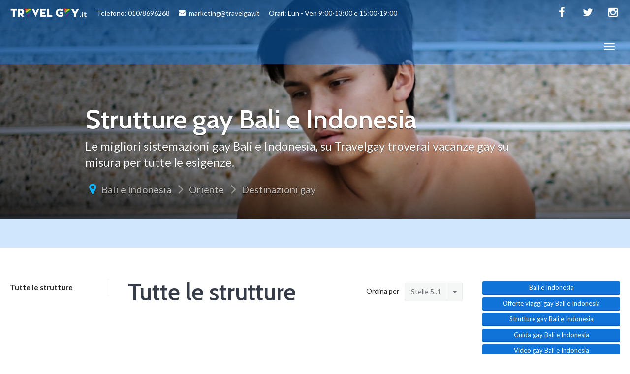

--- FILE ---
content_type: text/html; charset=UTF-8
request_url: https://www.travelgay.it/strutture-gay-indonesia-bali.asp?order=stelle-5-1
body_size: 6850
content:
<!DOCTYPE html>
	
<html lang="it">
	<!-- HEAD -->
	<head>
	
		<meta charset="utf-8">
		<meta name="viewport" content="width=device-width, initial-scale=1">
		<link rel="stylesheet" href="assets/css/imports.css" media="screen">
		<link rel="stylesheet" href="assets/css/bootstrap.css" media="screen">
		<link rel="stylesheet" href="assets/css/owl-carousel.css" media="screen">
		<!-- HTML5 shim and Respond.js IE8 support of HTML5 elements and media queries -->
		<!--[if lt IE 9]>
		<script src="https://oss.maxcdn.com/html5shiv/3.7.2/html5shiv.min.js"></script>
		<script src="https://oss.maxcdn.com/respond/1.4.2/respond.min.js"></script>
		<![endif]-->

<title>Strutture gay Bali e Indonesia - Travelgay</title>
<meta name="description" content="Strutture gay Bali e Indonesia, su Travelgay trovi tutte le migliori strutture gay dove soggiornare per i tuoi viaggi e vacanze.">
<link rel="canonical" href="https://www.travelgay.it/strutture-gay-indonesia-bali.asp"/>

<meta property="og:url"       	  content="https://www.travelgay.it/strutture-gay-indonesia-bali.asp" />
<meta property="og:type"          content="website" />
<meta property="og:title"         content="Strutture gay Bali e Indonesia - Travelgay" />
<meta property="og:description"   content="Strutture gay Bali e Indonesia, su Travelgay trovi tutte le migliori strutture gay dove soggiornare per i tuoi viaggi e vacanze." />
<meta property="og:image"         content="https://www.travelgay.it/images/destinazioni/indonesia-bali.jpg" />
<meta property="og:image:alt"     content="Strutture gay Bali e Indonesia - Travelgay" />
<meta property="fb:app_id" 		  content="367160010372527" />

	</head>

	
	<body class="destination destination-home">

		<div id="top"></div>

		<!-- Navigation (main menu)
		================================================== -->

				<div class="navbar-wrapper">
			<header class="navbar navbar-default navbar-fixed-top" id="MainMenu">
				<div class="navbar-extra-top clearfix">
					<div class="navbar container-fluid">
						<ul class="nav navbar-nav navbar-left">
							<li class="menu-item">
							<a href="/">
								<img src="images/logo_160_white.png" alt="Travelgay" width="158px" alt="Travelgay">					
								&nbsp;&nbsp;&nbsp;&nbsp;&nbsp;Telefono: 010/8696268  
								&nbsp;&nbsp;&nbsp;&nbsp;&nbsp;<i class="fa fa-envelope"></i>marketing@travelgay.it  
								&nbsp;&nbsp;&nbsp;&nbsp;&nbsp;Orari: Lun - Ven 9:00-13:00 e 15:00-19:00</a></li></a>
							<!--
							<li class="menu-item"><a href="#"><i class="fa fa-suitcase"></i> Join the Explorers!</a></li>
							<li class="menu-item"><a href="login.html"><i class="fa fa-sign-in"></i> Sign in</a></li>
							-->
						</ul>
						<div class="navbar-top-right">
							<ul class="nav navbar-nav navbar-right">
								<li><a href="https://www.facebook.com/travelgay/" rel="nofollow" target="_blank"><i class="fa fa-facebook fa-fw"></i></a></li>
								<!--<li><a href="#"><i class="fa fa-google-plus fa-fw"></i></a></li>-->
								<li><a href="https://twitter.com/travelgayit" rel="nofollow" target="_blank"><i class="fa fa-twitter fa-fw"></i></a></li>
								<li><a href="https://www.instagram.com/travelgay_/" rel="nofollow" target="_blank"><i class="fa fa-instagram fa-fw"></i></a></li>
							</ul>
							<!--
							<form class="navbar-form navbar-right navbar-search" role="search" action="search.html">
								<div class="form-group">
									<input type="text" class="form-control" placeholder="Search">
								</div>
								<button type="submit" class="btn btn-default"><span class="fa fa-search"></span></button>
							</form>
							-->
						</div>
					</div>
				</div>

				<div class="container-fluid collapse-md" id="navbar-main-container">
					<div class="navbar-header">
						<a href="/" class="navbar-brand" id="navbar-brand">
							<img src="images/logo_160_white.png" alt="Travelgay">
							<span class="sr-only">&nbsp;Travelgay</span>
						</a>
						<button class="navbar-toggle" type="button" data-toggle="collapse" data-target="#navbar-main">
							<span class="icon-bar"></span>
							<span class="icon-bar"></span>
							<span class="icon-bar"></span>
						</button>
					</div>

					<nav class="navbar-collapse collapse" id="navbar-main">
						<ul class="nav navbar-nav navbar-left">
							<li><a style="font-weight:bold;" href="/">HOME</a></li>
							
														<li class="dropdown show-on-hover">
								<a style="font-weight:bold;" class="dropdown-toggle" data-toggle="dropdown" href="viaggi-gay-destinazioni.asp">
								Destinazioni gay								</a>
								<ul class="dropdown-menu">							
																		<li class="dropdown-submenu show-on-hover">
										<a style="font-weight:bold;" class="dropdown-toggle" data-toggle="dropdown" href="viaggi-gay-spagna.asp">
										Spagna										</a>
										<ul class="dropdown-menu">
																			
										<li><a style="font-weight:bold;" href="viaggi-gay-gran-canaria.asp">Gran Canaria</a></li>
																			
										<li><a style="font-weight:bold;" href="viaggi-gay-torremolinos.asp">Torremolinos</a></li>
																			
										<li><a style="font-weight:bold;" href="viaggi-gay-sitges.asp">Sitges</a></li>
																			
										<li><a style="font-weight:bold;" href="viaggi-gay-ibiza.asp">Ibiza</a></li>
																			
										<li><a style="font-weight:bold;" href="viaggi-gay-tenerife.asp">Tenerife</a></li>
																			
										<li><a style="font-weight:bold;" href="viaggi-gay-andalusia.asp">Andalusia</a></li>
																			
										<li><a style="font-weight:bold;" href="viaggi-gay-costa-blanca-pirenei.asp">Costa Blanca, Pirenei e Catalogna</a></li>
																				</ul>
										</li>
																		<li class="dropdown-submenu show-on-hover">
										<a style="font-weight:bold;" class="dropdown-toggle" data-toggle="dropdown" href="viaggi-gay-grecia.asp">
										Grecia										</a>
										<ul class="dropdown-menu">
																			
										<li><a style="font-weight:bold;" href="viaggi-gay-mykonos.asp">Mykonos</a></li>
																			
										<li><a style="font-weight:bold;" href="viaggi-gay-santorini.asp">Santorini</a></li>
																				</ul>
										</li>
																		<li class="dropdown-submenu show-on-hover">
										<a style="font-weight:bold;" class="dropdown-toggle" data-toggle="dropdown" href="viaggi-gay-israele.asp">
										Israele										</a>
										<ul class="dropdown-menu">
																			
										<li><a style="font-weight:bold;" href="viaggi-gay-tel-aviv.asp">Tel Aviv</a></li>
																			
										<li><a style="font-weight:bold;" href="viaggi-gay-eilat.asp">Eilat, il Mar Morto e il deserto Negev</a></li>
																			
										<li><a style="font-weight:bold;" href="viaggi-gay-tour-israele.asp">Tour Israele</a></li>
																			
										<li><a style="font-weight:bold;" href="viaggi-gay-gerusalemme.asp">Gerusalemme</a></li>
																				</ul>
										</li>
																		<li class="dropdown-submenu show-on-hover">
										<a style="font-weight:bold;" class="dropdown-toggle" data-toggle="dropdown" href="viaggi-gay-italia.asp">
										Italia										</a>
										<ul class="dropdown-menu">
																			
										<li><a style="font-weight:bold;" href="viaggi-gay-firenze.asp">Firenze</a></li>
																			
										<li><a style="font-weight:bold;" href="viaggi-gay-gallipoli.asp">Gallipoli</a></li>
																			
										<li><a style="font-weight:bold;" href="viaggi-gay-milano.asp">Milano</a></li>
																			
										<li><a style="font-weight:bold;" href="viaggi-gay-napoli.asp">Napoli</a></li>
																			
										<li><a style="font-weight:bold;" href="viaggi-gay-padova.asp">Padova</a></li>
																			
										<li><a style="font-weight:bold;" href="viaggi-gay-roma.asp">Roma</a></li>
																			
										<li><a style="font-weight:bold;" href="viaggi-gay-taormina.asp">Taormina</a></li>
																			
										<li><a style="font-weight:bold;" href="viaggi-gay-torino.asp">Torino</a></li>
																			
										<li><a style="font-weight:bold;" href="viaggi-gay-torre-del-lago.asp">Torre del Lago</a></li>
																			
										<li><a style="font-weight:bold;" href="viaggi-gay-viaggi-in-italia.asp">Viaggi in Italia</a></li>
																				</ul>
										</li>
																		<li class="dropdown-submenu show-on-hover">
										<a style="font-weight:bold;" class="dropdown-toggle" data-toggle="dropdown" href="viaggi-gay-cuba.asp">
										Cuba										</a>
										<ul class="dropdown-menu">
																			
										<li><a style="font-weight:bold;" href="viaggi-gay-havana.asp">Havana</a></li>
																			
										<li><a style="font-weight:bold;" href="viaggi-gay-playa-este.asp">Playa del Este</a></li>
																				</ul>
										</li>
																		<li class="dropdown-submenu show-on-hover">
										<a style="font-weight:bold;" class="dropdown-toggle" data-toggle="dropdown" href="viaggi-gay-stati-uniti-canada.asp">
										Stati Uniti e Canada										</a>
										<ul class="dropdown-menu">
																			
										<li><a style="font-weight:bold;" href="viaggi-gay-florida-fort-lauderdale.asp">Fort Lauderdale</a></li>
																			
										<li><a style="font-weight:bold;" href="viaggi-gay-florida-key-west.asp">Key West</a></li>
																			
										<li><a style="font-weight:bold;" href="viaggi-gay-florida-miami.asp">Miami</a></li>
																			
										<li><a style="font-weight:bold;" href="viaggi-gay-california.asp">California</a></li>
																			
										<li><a style="font-weight:bold;" href="viaggi-gay-fire-island.asp">Fire Island</a></li>
																			
										<li><a style="font-weight:bold;" href="viaggi-gay-hawaii.asp">Hawaii</a></li>
																			
										<li><a style="font-weight:bold;" href="viaggi-gay-massachusetts.asp">Massachusetts</a></li>
																			
										<li><a style="font-weight:bold;" href="viaggi-gay-new-york.asp">New York </a></li>
																			
										<li><a style="font-weight:bold;" href="viaggi-gay-san-francisco.asp">San Francisco</a></li>
																			
										<li><a style="font-weight:bold;" href="viaggi-gay-tour-stati-uniti.asp">Tour Stati Uniti</a></li>
																			
										<li><a style="font-weight:bold;" href="viaggi-gay-canada.asp">Canada</a></li>
																				</ul>
										</li>
																		<li class="dropdown-submenu show-on-hover">
										<a style="font-weight:bold;" class="dropdown-toggle" data-toggle="dropdown" href="viaggi-gay-sud-africa.asp">
										Sud Africa										</a>
										<ul class="dropdown-menu">
																			
										<li><a style="font-weight:bold;" href="viaggi-gay-cape-town.asp">Cape Town</a></li>
																			
										<li><a style="font-weight:bold;" href="viaggi-gay-tour-sud-africa.asp">Tour Sud Africa</a></li>
																				</ul>
										</li>
																		<li class="dropdown-submenu show-on-hover">
										<a style="font-weight:bold;" class="dropdown-toggle" data-toggle="dropdown" href="viaggi-gay-caraibi.asp">
										Caraibi										</a>
										<ul class="dropdown-menu">
																			
										<li><a style="font-weight:bold;" href="viaggi-gay-curacao.asp">Curacao</a></li>
																			
										<li><a style="font-weight:bold;" href="viaggi-gay-isole-vergini.asp">Isole Vergini</a></li>
																			
										<li><a style="font-weight:bold;" href="viaggi-gay-porto-rico.asp">Porto Rico</a></li>
																			
										<li><a style="font-weight:bold;" href="viaggi-gay-santo-domingo.asp">Santo Domingo</a></li>
																				</ul>
										</li>
																		<li class="dropdown-submenu show-on-hover">
										<a style="font-weight:bold;" class="dropdown-toggle" data-toggle="dropdown" href="viaggi-gay-messico.asp">
										Messico										</a>
										<ul class="dropdown-menu">
																			
										<li><a style="font-weight:bold;" href="viaggi-gay-messico-playa-del-carmen.asp">Playa del Carmen e Tulum</a></li>
																			
										<li><a style="font-weight:bold;" href="viaggi-gay-messico-acapulco.asp">Acapulco</a></li>
																			
										<li><a style="font-weight:bold;" href="viaggi-gay-messico-cancun.asp">Cancun</a></li>
																			
										<li><a style="font-weight:bold;" href="viaggi-gay-messico-oaxaca.asp">Oaxaca</a></li>
																			
										<li><a style="font-weight:bold;" href="viaggi-gay-messico-puerto-vallarta.asp">Puerto Vallarta</a></li>
																				</ul>
										</li>
																		<li class="dropdown-submenu show-on-hover">
										<a style="font-weight:bold;" class="dropdown-toggle" data-toggle="dropdown" href="viaggi-gay-centro-america.asp">
										Centro America										</a>
										<ul class="dropdown-menu">
																			
										<li><a style="font-weight:bold;" href="viaggi-gay-costa-rica.asp">Costa Rica</a></li>
																				</ul>
										</li>
																		<li class="dropdown-submenu show-on-hover">
										<a style="font-weight:bold;" class="dropdown-toggle" data-toggle="dropdown" href="viaggi-gay-sud-america.asp">
										Sud America										</a>
										<ul class="dropdown-menu">
																			
										<li><a style="font-weight:bold;" href="viaggi-gay-argentina-buenos-aires.asp">Buenos Aires</a></li>
																			
										<li><a style="font-weight:bold;" href="viaggi-gay-colombia.asp">Colombia</a></li>
																			
										<li><a style="font-weight:bold;" href="viaggi-gay-brasile-rio-de-jainero.asp">Rio de Jainero</a></li>
																			
										<li><a style="font-weight:bold;" href="viaggi-gay-brasile-salvador-de-bahia.asp">Salvador de Bahia</a></li>
																				</ul>
										</li>
																		<li class="dropdown-submenu show-on-hover">
										<a style="font-weight:bold;" class="dropdown-toggle" data-toggle="dropdown" href="viaggi-gay-oriente.asp">
										Oriente										</a>
										<ul class="dropdown-menu">
																			
										<li><a style="font-weight:bold;" href="viaggi-gay-indonesia-bali.asp">Bali e Indonesia</a></li>
																			
										<li><a style="font-weight:bold;" href="viaggi-gay-bhutan.asp">Bhutan</a></li>
																			
										<li><a style="font-weight:bold;" href="viaggi-gay-cambogia.asp">Cambogia</a></li>
																			
										<li><a style="font-weight:bold;" href="viaggi-gay-giappone.asp">Giappone</a></li>
																			
										<li><a style="font-weight:bold;" href="viaggi-gay-sri-lanka.asp">Sri Lanka</a></li>
																			
										<li><a style="font-weight:bold;" href="viaggi-gay-thailandia.asp">Thailandia</a></li>
																				</ul>
										</li>
																		<li class="dropdown-submenu show-on-hover">
										<a style="font-weight:bold;" class="dropdown-toggle" data-toggle="dropdown" href="viaggi-gay-australia.asp">
										Australia										</a>
										<ul class="dropdown-menu">
																			
										<li><a style="font-weight:bold;" href="viaggi-gay-sydney.asp">Sydney</a></li>
																			
										<li><a style="font-weight:bold;" href="viaggi-gay-tour-australia.asp">Tour Australia</a></li>
																			
										<li><a style="font-weight:bold;" href="viaggi-gay-cairns.asp">Cairns</a></li>
																				</ul>
										</li>
																		<li class="dropdown-submenu show-on-hover">
										<a style="font-weight:bold;" class="dropdown-toggle" data-toggle="dropdown" href="viaggi-gay-altre-destinazioni.asp">
										Altre destinazioni										</a>
										<ul class="dropdown-menu">
																			
										<li><a style="font-weight:bold;" href="viaggi-gay-kenya.asp">Kenya </a></li>
																			
										<li><a style="font-weight:bold;" href="viaggi-gay-polinesia.asp">Polinesia</a></li>
																			
										<li><a style="font-weight:bold;" href="viaggi-gay-seychelles.asp">Seychelles</a></li>
																			
										<li><a style="font-weight:bold;" href="viaggi-gay-terme-benessere.asp">Terme e Benessere</a></li>
																				</ul>
										</li>
										
								</ul>
							</li>
							<li class="dropdown show-on-hover">
								<a style="font-weight:bold;" class="dropdown-toggle" data-toggle="dropdown" href="viaggi-gay-crociere-gay.asp">Crociere gay</a>
								<ul class="dropdown-menu">
																		<li><a style="font-weight:bold;" href="viaggi-gay-crociere-gay-redefinition.asp">
									Crociera Redefinition</a>
									</li>								
																		<li><a style="font-weight:bold;" href="viaggi-gay-crociere-gay-atlantis.asp">
									Atlantis</a>
									</li>								
																		<li><a style="font-weight:bold;" href="viaggi-gay-crociere-gay-bears.asp">
									Crociere Gay Bear</a>
									</li>								
																		<li><a style="font-weight:bold;" href="viaggi-gay-crociere-gruppi-gay-a-bordo.asp">
									Gruppi gay a bordo</a>
									</li>								
																		<li><a style="font-weight:bold;" href="viaggi-gay-crociere-gay-la-demence.asp">
									La Demence the Cruise</a>
									</li>								
																		<li><a style="font-weight:bold;" href="viaggi-gay-crociere-gay-rsvp.asp">
									RSVP</a>
									</li>								
																		<li><a style="font-weight:bold;" href="viaggi-gay-crociere-gay-source-events-luxury-cruises.asp">
									Source Events</a>
									</li>								
																		<li><a style="font-weight:bold;" href="viaggi-gay-crociere-gay-barca-vela.asp">
									Crociere Gay in barca a vela</a>
									</li>								
																		<li><a style="font-weight:bold;" href="viaggi-gay-crociere-lesbo-olivia.asp">
									Crociere Lesbo Olivia</a>
									</li>								
																		<li><a style="font-weight:bold;" href="viaggi-gay-crociere-gay-seychelles.asp">
									Crociere Seychelles</a>
									</li>								
																	</ul>
							</li>
							
							<li><a style="font-weight:bold;" href="vacanze-viaggi-gruppi-gay.asp">Viaggi di Gruppo</a></li>
							
							<li class="dropdown show-on-hover">
								<a style="font-weight:bold;" class="dropdown-toggle" data-toggle="dropdown" href="viaggi-gay-citta-europa.asp">Europa</a>
								<ul class="dropdown-menu">
																		<li><a style="font-weight:bold;" href="viaggi-gay-amsterdam.asp">
									Amsterdam</a>
									</li>								
																		<li><a style="font-weight:bold;" href="viaggi-gay-barcellona.asp">
									Barcellona e costa</a>
									</li>								
																		<li><a style="font-weight:bold;" href="viaggi-gay-berlino.asp">
									Berlino</a>
									</li>								
																		<li><a style="font-weight:bold;" href="viaggi-gay-bruxelles.asp">
									Bruxelles</a>
									</li>								
																		<li><a style="font-weight:bold;" href="viaggi-gay-copenhagen.asp">
									Copenhagen</a>
									</li>								
																		<li><a style="font-weight:bold;" href="viaggi-gay-islanda.asp">
									Islanda</a>
									</li>								
																		<li><a style="font-weight:bold;" href="viaggi-gay-lapponia.asp">
									Lapponia</a>
									</li>								
																		<li><a style="font-weight:bold;" href="viaggi-gay-lisbona-portogallo.asp">
									Lisbona e Portogallo</a>
									</li>								
																		<li><a style="font-weight:bold;" href="viaggi-gay-londra.asp">
									Londra e Regno Unito</a>
									</li>								
																		<li><a style="font-weight:bold;" href="viaggi-gay-madrid.asp">
									Madrid</a>
									</li>								
																		<li><a style="font-weight:bold;" href="viaggi-gay-malta.asp">
									Malta</a>
									</li>								
																		<li><a style="font-weight:bold;" href="viaggi-gay-nizza.asp">
									Nizza e Costa Azzurra</a>
									</li>								
																		<li><a style="font-weight:bold;" href="viaggi-gay-parigi.asp">
									Parigi e Francia</a>
									</li>								
																		<li><a style="font-weight:bold;" href="viaggi-gay-praga.asp">
									Praga</a>
									</li>								
																		<li><a style="font-weight:bold;" href="viaggi-gay-vienna.asp">
									Vienna</a>
									</li>								
																	</ul>
							</li>							
														
							
							<li class="dropdown show-on-hover">
								<a style="font-weight:bold;" class="dropdown-toggle" data-toggle="dropdown" href="#">Idee di Vacanza</a>
								<ul class="dropdown-menu">
																		<li><a style="font-weight:bold;" href="vacanze-viaggi-resort-gay.asp">Resort Gay nel mondo</a></li>
																		<li><a style="font-weight:bold;" href="vacanze-viaggi-crociere-gay.asp">Crociere Gay e Lesbo</a></li>
																		<li><a style="font-weight:bold;" href="vacanze-viaggi-bears-orsi-gay.asp">Viaggi Gay Bear</a></li>
																		<li><a style="font-weight:bold;" href="vacanze-viaggi-nudismo-naturismo-gay.asp">Nudismo e Naturismo</a></li>
																		<li><a style="font-weight:bold;" href="vacanze-viaggi-eventi-gay-pride.asp">Eventi e Gay Pride</a></li>
																		<li><a style="font-weight:bold;" href="vacanze-viaggi-gruppi-gay.asp">Viaggi di Gruppo</a></li>
																		<li><a style="font-weight:bold;" href="vacanze-viaggi-capodanno-gay.asp">Offerte per Capodanno</a></li>
																		<li><a style="font-weight:bold;" href="vacanze-viaggi-lesbo.asp">Viaggi Lesbo</a></li>
																		<li><a style="font-weight:bold;" href="vacanze-viaggi-coppia-gay.asp">Viaggi di Coppia</a></li>
																		<li><a style="font-weight:bold;" href="vacanze-viaggi-nozze-gay.asp">Viaggi di Nozze</a></li>
																		<li><a style="font-weight:bold;" href="vacanze-viaggi-mare-gay.asp">Viaggi al Mare</a></li>
																		<li><a style="font-weight:bold;" href="vacanze-viaggi-tour-gay.asp">Tour nel Mondo</a></li>
																		<li><a style="font-weight:bold;" href="vacanze-viaggi-famiglie-arcobaleno.asp">Famiglie Arcobaleno</a></li>
																		<li><a style="font-weight:bold;" href="vacanze-viaggi-relax-benessere-estetica-gay.asp">Relax, Benessere & Estetica</a></li>
																		
								</ul>
							</li>
							
							
							
							<li><a style="font-weight:bold;" href="agenzie-viaggi-gay-friendly.asp">Agenzie Partner</a></li>
							
							<li><a style="font-weight:bold;" href="italia-gay-friendly-hotel-bed-and-breakfast.asp">Hotel Gay Friendly Italia</a></li>
							<li><a style="font-weight:bold;" href="vacanze-viaggi-eventi-gay-pride.asp">Gay Pride - Eventi</a></li>
							<li><a style="font-weight:bold;" href="vacanze-viaggi-relax-benessere-estetica-gay.asp">Benessere & Estetica</a></li>
							<li><a style="font-weight:bold;" href="video-gay.asp">Video Gay</a></li>
							
							<li><a style="font-weight:bold;" href="guide-viaggi-gay.asp">Guide Gay</a></li>
							
							

							<li><a style="font-weight:bold;" href="blog-viaggi-gay.asp">Blog</a></li>
													
							
							
						
							<li><a style="font-weight:bold;" href="chi-siamo.asp">Chi siamo</a></li>
							<li><a style="font-weight:bold;" href="modalita-prenotazione.asp">Modalità prenotazione</a></li>
							<li><a style="font-weight:bold;" href="contatti-travelgay.asp">Contatti</a></li>
							<li><a style="font-weight:bold;" href="unioni-civili-gay-e-lesbo.asp">Unioni Civili</a></li>
							<li><a style="font-weight:bold;" href="lavora-con-noi.asp">Lavora con noi</a></li>
							
							
							
					
						</ul>
					</nav>
				</div><!-- /.container-fluid -->
			</header>
		</div><!-- /.navbar-wrapper -->
		<!-- Hero Section
		================================================== -->
		
		<section class="hero small-hero" style="background-image:url(images/destinazioni/indonesia-bali.jpg);">
	<div class="bg-overlay">
		<div class="container" style="">
			<div class="intro-wrap">
				<h1 class="intro-title">Strutture gay Bali e Indonesia</h1>
				<div class="intro-text">
					<div class="taxonomy-description" style="color:white;">
						<p>Le migliori sistemazioni gay Bali e Indonesia, su Travelgay troverai vacanze gay su misura per tutte le esigenze.</p>
					</div>
				</div>
				<ul class="breadcrumbs">
				<!-- <li class="no-arrow"><a href="#" class="destination-context-menu"><i class="fa fa-ellipsis-v"></i><a></li> -->
<li class="no-arrow"><i class="icon fa fa-map-marker"></i></li>
<li><a href="viaggi-gay-indonesia-bali.asp">Bali e Indonesia</a></li>			
<li><a href="viaggi-gay-oriente.asp">Oriente</a></li>
	<li><a href="viaggi-gay-destinazioni.asp">Destinazioni gay</a></li>
		
				</ul>
			</div>
		</div>
	</div>
</section>		
		
		<!-- Sub Navigation
		================================================== -->
			
				<div class="sub-nav">
			<div class="navbar navbar-inverse affix-top" id="SubMenu" style="top: 74px;">
				<div class="container">
					<div class="navbar-header">
						<a href="viaggi-gay-indonesia-bali.asp" class="navbar-brand scrollTop"><i class="fa fa-fw fa-map-marker"></i> Bali e Indonesia</a>
						<button type="button" class="navbar-toggle collapsed" data-toggle="collapse" data-target="#navbar-sub">
							<span class="sr-only">Toggle navigation</span>
							<span class="icon-bar"></span>
							<span class="icon-bar"></span>
							<span class="icon-bar"></span>
						</button>
					</div>

					<!-- Sub Nav Links -->
					<nav class="navbar-collapse collapse" id="navbar-sub">
						<!--<ul class="nav navbar-nav navbar-left">
							<li><a href="destinations-list.html">Places</a></li>
							<li class="dropdown show-on-hover">
								<a href="#" class="dropdown-toggle" data-toggle="dropdown">Information <span class="caret"></span></a>
								<ul class="dropdown-menu" role="menu">
									<li><a href="guide-single.html">About</a></li>
									<li><a href="guide-single.html">Planning a Trip</a></li>
									<li><a href="guide-single.html">Getting Around</a></li>
									<li><a href="guide-single.html">History &amp; Culture</a></li>
									<li><a href="guide-single.html">Top Attractions</a></li>
									<li><a href="guide-single.html">Travel Resources</a></li>
									<li><a href="guide-single.html">Highlights</a></li>
									<li><a href="guide-single.html">Events</a></li>
									<li><a href="guide-single.html">Itineraries</a></li>
								</ul>
							</li>
							<li class="dropdown show-on-hover">
								<a href="directory-category.html" class="dropdown-toggle" data-toggle="dropdown">Directory <span class="caret"></span></a>
								<ul class="dropdown-menu" role="menu">
									<li><a href="directory-category.html">Food &amp; Drinks</a></li>
									<li><a href="directory-category.html">Attractions</a></li>
									<li><a href="directory-category.html">Services</a></li>
									<li><a href="directory-category.html">Activities</a></li>
									<li><a href="directory-category.html">Shopping</a></li>
									<li><a href="directory-category.html">Nightlife</a></li>
									<li><a href="directory-category.html">Tours</a></li>
								</ul>
							</li>
							<li><a href="blog.html">Articles</a></li>
						</ul>-->
						<ul class="nav navbar-nav navbar-right">
							<!--<li><a href="#"><i class="fa fa-fw fa-heart-o"></i></a></li>-->
							<!--<li class="dropdown show-on-hover">
								<a href="#" class="dropdown-toggle" data-toggle="dropdown"><i class="fa fa-fw fa-share-alt"></i></a>
								<ul class="dropdown-menu" role="menu">
									<li><a href="#"><i class="fa fa-fw fa-facebook-official"></i> Facebook</a></li>
									<li><a href="#"><i class="fa fa-fw fa-twitter"></i> Twitter</a></li>
									<li><a href="#"><i class="fa fa-fw fa-google-plus"></i> Google +</a></li>
									<li><a href="#"><i class="fa fa-fw fa-pinterest"></i> Pinterest</a></li>
									<li><a href="#"><i class="fa fa-fw fa-instagram"></i> Instagram</a></li>
									<li><a href="#"><i class="fa fa-fw fa-envelope"></i> Email</a></li>
								</ul>
							</li>-->
							<!--<li><a href="#" data-toggle="tooltip" title="Download in PDF format."><i class="fa fa-fw fa-file-pdf-o"></i></a></li>-->
							<!--<li><a href="#" onClick="window.print();return false" data-toggle="tooltip" title="Print and take with you!"><i class="fa fa-fw fa-print"></i></a></li>-->
						</ul>
					</nav>
				</div>
			</div>
		</div>


		<!-- Main Section
		================================================== -->
		
				
		
		<section class="main">
			<div class="container-fluid">
				<div class="row">

					<div class="col-md-9 col-sm-12">

						<div class="row">

							<div class="col-md-3 col-sm-4 page-navigation">
								<ul class="nav nav-stacked">
									<li class="active">
										<a href="strutture-gay-indonesia-bali.asp">
										Tutte le strutture
										</a>
									</li>
										

								</ul>
							</div><!-- /.page-navigation -->

							<div class="col-md-9 col-sm-8">
								<div class="clearfix">
									<h1 class="pull-left page-title">Tutte le strutture</h1>


									<div class="pull-right navbar-right filter-listing">
										<span>Ordina per</span>
										<div class="btn-group">
											<button type="button" class="btn btn-default btn-sm">Stelle 5..1 </button>
											<button type="button" class="btn btn-default btn-sm dropdown-toggle" data-toggle="dropdown" aria-expanded="false">
												<span class="caret"></span>
											</button>
											<ul class="dropdown-menu nav-condensed" role="menu">
												<li><a href="?order=nome-a-z">Nome a..z </a></li>
												<li><a href="?order=nome-z-a">Nome z..a </a></li>
												<li><a href="?order=stelle-5-1">Stelle 5..1 </a></li>
												<li><a href="?order=stelle-1-5">Stelle 1..5 </a></li>
											</ul>
										</div>
									</div>
								
									
									
								</div>

								<!-- Destination Guide List -->
								<section class="guide-list">

		
								</section> <!-- /.guide-list -->

							<div style="text-align:center">
								





															<!--
							<div class="title-row">
								<h3 class="title-entry">COSA PORTARE IN VALIGIA - I CONSIGLI DI TRAVELGAY</h3>
							</div>
							-->
							<div class="row">
								<div class="col-sm-12">
												
								</div>
							</div>
							</div>	

							</div><!-- /.page-content -->

						</div>

					</div>

					<!-- ///////////////////// -->
					<!-- ////// SIDEBAR ////// -->
					<!-- ///////////////////// -->

					<div class="col-md-3 col-sm-12 text-center">
		
						<div class="sidebar-padder" style="text-align:center;margin-bottom:10px;">
	<a style="text-decoration:none;color:white;" href="viaggi-gay-indonesia-bali.asp">
	<button type="button" class="btn btn-default btn-xs  btn-block" style="margin-top:5px;">												
		Bali e Indonesia													
	</button>	
	</a>
	<a style="text-decoration:none;color:white;" href="offerte-viaggi-gay-indonesia-bali.asp">
	<button type="button" class="btn btn-default btn-xs  btn-block" style="margin-top:5px;">												
		Offerte viaggi gay Bali e Indonesia													
	</button>	
	</a>	
	<a style="text-decoration:none;color:white;" href="strutture-gay-indonesia-bali.asp">
	<button type="button" class="btn btn-default btn-xs  btn-block" style="margin-top:5px;">												
		Strutture gay Bali e Indonesia													
	</button>	
	</a>													
	<a style="text-decoration:none;color:white;" href="guide-viaggi-gay-indonesia-bali.asp">
	<button type="button" class="btn btn-default btn-xs  btn-block" style="margin-top:5px;">											
		Guida gay Bali e Indonesia														
	</button>	
	</a>
	<a style="text-decoration:none;color:white;" href="video-gay-indonesia-bali.asp">
	<button type="button" class="btn btn-default btn-xs  btn-block" style="margin-top:5px;">
		Video gay Bali e Indonesia											
	</button>	
	</a>
</div>

						<div class="sidebar-padder">

		
	<div class="col-sm-12 home-search-field">
		<h4>Dove vorresti andare?</h4>
		<form class="big-search" role="search" method="post" action="ricerca.asp">
			<input name="s" placeholder="Cerca..." value="" type="text">
			<button type="submit"><span class="glyphicon glyphicon-search"></span></button>
		</form>
	</div>	
	<div style="clear:both"></div>	


	
	<div style="clear:both;margin-top:20px"></div>	

	<div class="col-sm-12 home-search-field">
		<a href="/newsletter.php">
			<img src="/images/newsletter.png">
		</a>
	</div>
	

	
	

	
	
	
	<aside id="text-2" class="widget widget_text">		
	<div class="textwidget">
		<a href="http://www.rainbowitaly.travel" target="_blank">
		<img src="https://www.rainbowitaly.travel/assets/images/logo_nero.png" width="100%" alt="RainbowItaly.Travel" title="RainbowItaly.Travel" style="margin:30px 0px">
		</a>
	</div>
	</aside>		
	<aside id="text-2" class="widget widget_text">
	<div class="textwidget">
		<a href="/vacanze-viaggi-gruppi-gay.asp">
		<img src="images/banner13092018.jpg" width="100%" alt="Viaggi gay di gruppo" title="Viaggi gay di gruppo">
		</a>
	</div>
	</aside>

	</div>


					</div>

				</div><!-- /.row -->
			</div>
		</section>


		<!-- Footer
		================================================== -->

				<footer id="footer">
			<section class="top-footer regular">
				<div class="container">
					<div class="row">

						<h3 class="hidden">More Resources</h3>

						<div class="col-lg-3">
							<div class="footer-content-left">
								<div style="text-align: center;" >
									<img src="images/logo_160.png" alt="logo travelgay">
								</div>
							</div>
						</div>

						<div class="col-lg-9">
							<div class="footer-content-right">

								<p style="text-align:right;font-size:12px; color:#aaa;font-weight:bold;">
									<a href="/">HOME</a> &nbsp; | &nbsp;
									<a href="viaggi-gay-destinazioni.asp">DESTINAZIONI GAY</a> &nbsp; | &nbsp;
									<a href="viaggi-gay-crociere-gay.asp">CROCIERE GAY</a> &nbsp; | &nbsp;
									<a href="agenzie-viaggi-gay-friendly.asp">AGENZIE PARTNER</a> &nbsp; | &nbsp;
									<a href="italia-gay-friendly-hotel-bed-and-breakfast.asp">HOTEL GAY FRIENDLY ITALIA</a> &nbsp; | &nbsp;
									<a href="video-gay.asp">VIDEO GAY</a> &nbsp; | &nbsp;
									<a href="guide-viaggi-gay.asp">GUIDE GAY</a> &nbsp; | &nbsp;
									<a href="contatti-travelgay.asp">CONTATTI</a>
								</p>

								<p style="text-align:right;font-size:14px; color: #999; margin-bottom:0;">
									<strong>TRAVELGAY   | Via Aurelia 24r, 16167 Genova |   Telefono: 010/8696268  |   <a href="mailto:marketing@travelgay.it">marketing@travelgay.it</a>   |   Orari: Lun - Ven 9:00-13:00 e 15:00-19:00</strong> 	
								</p>
								<p style="text-align:right;font-size:13px; color: #999; margin-bottom:0;">
								<a href="/contratto.pdf" target="_blank" ><strong>Condizioni generali di vendita</strong></a> - <strong><a href="informativa-cookie.php">Informativa Privacy e Cookie</a></strong>
								</p>
							</div>
						</div>


					</div>
				</div>
			</section>

			<section class="sub-footer">
				<div class="container">
					<div class="row">

						<h3 class="hidden">About</h3>

						<div class="col-xs-12">
							<span style="color:#51565f; font-size: 15px;" class="pull-right">
								<img src="images/iglta.png" width="100px" alt="logo iglta">
							</span>

							<span style="color:#51565f; font-size: 13px;">&copy; 2003-2026 Travelgay di K4 Media S.a.s. | P.Iva 01317120994</span><br/>
							<a href="http://www.dodosweb.it" target="_blank" ><span style="color:#51565f; font-size: 13px;">Sito sviluppato da DodosWeb Agency</span></a>
						</div>
					</div>
				</div>
			</section>
		</footer>

		<script>
		  (function(i,s,o,g,r,a,m){i['GoogleAnalyticsObject']=r;i[r]=i[r]||function(){
		  (i[r].q=i[r].q||[]).push(arguments)},i[r].l=1*new Date();a=s.createElement(o),
		  m=s.getElementsByTagName(o)[0];a.async=1;a.src=g;m.parentNode.insertBefore(a,m)
		  })(window,document,'script','//www.google-analytics.com/analytics.js','ga');
		
		  ga('create', 'UA-4825176-1', 'auto');
		  ga('set', 'anonymizeIp', true);  
		  ga('send', 'pageview');
		
		</script>

		<script src="https://ajax.googleapis.com/ajax/libs/jquery/1.11.2/jquery.min.js"></script>
		<script src="assets/js/bootstrap.min.js"></script>
		<script src="assets/js/custom.js"></script>
	</body>
	
	
</html>

--- FILE ---
content_type: text/css
request_url: https://www.travelgay.it/assets/css/bootstrap.css
body_size: 33184
content:
/*! normalize.css v3.0.1 | MIT License | git.io/normalize */
html {
  font-family: sans-serif;
  -ms-text-size-adjust: 100%;
  -webkit-text-size-adjust: 100%;
}
body {
  margin: 0;
}
article,
aside,
details,
figcaption,
figure,
footer,
header,
hgroup,
main,
nav,
section,
summary {
  display: block;
}
audio,
canvas,
progress,
video {
  display: inline-block;
  vertical-align: baseline;
}
audio:not([controls]) {
  display: none;
  height: 0;
}
[hidden],
template {
  display: none;
}
a {
  background: transparent;
}
a:active,
a:hover {
  outline: 0;
}
abbr[title] {
  border-bottom: 1px dotted;
}
b,
strong {
  font-weight: bold;
}
dfn {
  font-style: italic;
}
h1 {
  font-size: 2em;
  margin: 0.67em 0;
}
mark {
  background: #ff0;
  color: #000;
}
small {
  font-size: 80%;
}
sub,
sup {
  font-size: 75%;
  line-height: 0;
  position: relative;
  vertical-align: baseline;
}
sup {
  top: -0.5em;
}
sub {
  bottom: -0.25em;
}
img {
  border: 0;
}
svg:not(:root) {
  overflow: hidden;
}
figure {
  margin: 1em 40px;
}
hr {
  -moz-box-sizing: content-box;
  box-sizing: content-box;
  height: 0;
}
pre {
  overflow: auto;
}
code,
kbd,
pre,
samp {
  font-family: monospace, monospace;
  font-size: 1em;
}
button,
input,
optgroup,
select,
textarea {
  color: inherit;
  font: inherit;
  margin: 0;
}
button {
  overflow: visible;
}
button,
select {
  text-transform: none;
}
button,
html input[type="button"],
input[type="reset"],
input[type="submit"] {
  -webkit-appearance: button;
  cursor: pointer;
}
button[disabled],
html input[disabled] {
  cursor: default;
}
button::-moz-focus-inner,
input::-moz-focus-inner {
  border: 0;
  padding: 0;
}
input {
  line-height: normal;
}
input[type="checkbox"],
input[type="radio"] {
  box-sizing: border-box;
  padding: 0;
}
input[type="number"]::-webkit-inner-spin-button,
input[type="number"]::-webkit-outer-spin-button {
  height: auto;
}
input[type="search"] {
  -webkit-appearance: textfield;
  -moz-box-sizing: content-box;
  -webkit-box-sizing: content-box;
  box-sizing: content-box;
}
input[type="search"]::-webkit-search-cancel-button,
input[type="search"]::-webkit-search-decoration {
  -webkit-appearance: none;
}
fieldset {
  border: 1px solid #c0c0c0;
  margin: 0 2px;
  padding: 0.35em 0.625em 0.75em;
}
legend {
  border: 0;
  padding: 0;
}
textarea {
  overflow: auto;
}
optgroup {
  font-weight: bold;
}
table {
  border-collapse: collapse;
  border-spacing: 0;
}
td,
th {
  padding: 0;
}
@media print {
  * {
    text-shadow: none !important;
    color: #000 !important;
    background: transparent !important;
    box-shadow: none !important;
  }
  a,
  a:visited {
    text-decoration: underline;
  }
  a[href]:after {
    content: " (" attr(href) ")";
  }
  abbr[title]:after {
    content: " (" attr(title) ")";
  }
  a[href^="javascript:"]:after,
  a[href^="#"]:after {
    content: "";
  }
  pre,
  blockquote,
  .pull-quote {
    border: 1px solid #999;
    page-break-inside: avoid;
  }
  thead {
    display: table-header-group;
  }
  tr,
  img {
    page-break-inside: avoid;
  }
  img {
    max-width: 100% !important;
  }
  p,
  h2,
  h3 {
    orphans: 3;
    widows: 3;
  }
  h2,
  h3 {
    page-break-after: avoid;
  }
  select {
    background: #fff !important;
  }
  .navbar {
    display: none;
  }
  .table td,
  .table th {
    background-color: #fff !important;
  }
  .btn > .caret,
  .dropup > .btn > .caret,
  button > .caret,
  .dropup > button > .caret,
  input[type='button'] > .caret,
  .dropup > input[type='button'] > .caret,
  input[type='submit'] > .caret,
  .dropup > input[type='submit'] > .caret {
    border-top-color: #000 !important;
  }
  .label {
    border: 1px solid #000;
  }
  .table {
    border-collapse: collapse !important;
  }
  .table-bordered th,
  .table-bordered td {
    border: 1px solid #ddd !important;
  }
}
@font-face {
  font-family: 'Glyphicons Halflings';
  src: url('../fonts/glyphicons-halflings-regular.eot');
  src: url('../fonts/glyphicons-halflings-regular.eot?#iefix') format('embedded-opentype'), url('../fonts/glyphicons-halflings-regular.woff') format('woff'), url('../fonts/glyphicons-halflings-regular.ttf') format('truetype'), url('../fonts/glyphicons-halflings-regular.svg#glyphicons_halflingsregular') format('svg');
}
.glyphicon {
  position: relative;
  top: 1px;
  display: inline-block;
  font-family: 'Glyphicons Halflings';
  font-style: normal;
  font-weight: normal;
  line-height: 1;
  -webkit-font-smoothing: antialiased;
  -moz-osx-font-smoothing: grayscale;
}
.glyphicon-asterisk:before {
  content: "\2a";
}
.glyphicon-plus:before {
  content: "\2b";
}
.glyphicon-euro:before {
  content: "\20ac";
}
.glyphicon-minus:before {
  content: "\2212";
}
.glyphicon-cloud:before {
  content: "\2601";
}
.glyphicon-envelope:before {
  content: "\2709";
}
.glyphicon-pencil:before {
  content: "\270f";
}
.glyphicon-glass:before {
  content: "\e001";
}
.glyphicon-music:before {
  content: "\e002";
}
.glyphicon-search:before {
  content: "\e003";
}
.glyphicon-heart:before {
  content: "\e005";
}
.glyphicon-star:before {
  content: "\e006";
}
.glyphicon-star-empty:before {
  content: "\e007";
}
.glyphicon-user:before {
  content: "\e008";
}
.glyphicon-film:before {
  content: "\e009";
}
.glyphicon-th-large:before {
  content: "\e010";
}
.glyphicon-th:before {
  content: "\e011";
}
.glyphicon-th-list:before {
  content: "\e012";
}
.glyphicon-ok:before {
  content: "\e013";
}
.glyphicon-remove:before {
  content: "\e014";
}
.glyphicon-zoom-in:before {
  content: "\e015";
}
.glyphicon-zoom-out:before {
  content: "\e016";
}
.glyphicon-off:before {
  content: "\e017";
}
.glyphicon-signal:before {
  content: "\e018";
}
.glyphicon-cog:before {
  content: "\e019";
}
.glyphicon-trash:before {
  content: "\e020";
}
.glyphicon-home:before {
  content: "\e021";
}
.glyphicon-file:before {
  content: "\e022";
}
.glyphicon-time:before {
  content: "\e023";
}
.glyphicon-road:before {
  content: "\e024";
}
.glyphicon-download-alt:before {
  content: "\e025";
}
.glyphicon-download:before {
  content: "\e026";
}
.glyphicon-upload:before {
  content: "\e027";
}
.glyphicon-inbox:before {
  content: "\e028";
}
.glyphicon-play-circle:before {
  content: "\e029";
}
.glyphicon-repeat:before {
  content: "\e030";
}
.glyphicon-refresh:before {
  content: "\e031";
}
.glyphicon-list-alt:before {
  content: "\e032";
}
.glyphicon-lock:before {
  content: "\e033";
}
.glyphicon-flag:before {
  content: "\e034";
}
.glyphicon-headphones:before {
  content: "\e035";
}
.glyphicon-volume-off:before {
  content: "\e036";
}
.glyphicon-volume-down:before {
  content: "\e037";
}
.glyphicon-volume-up:before {
  content: "\e038";
}
.glyphicon-qrcode:before {
  content: "\e039";
}
.glyphicon-barcode:before {
  content: "\e040";
}
.glyphicon-tag:before {
  content: "\e041";
}
.glyphicon-tags:before {
  content: "\e042";
}
.glyphicon-book:before {
  content: "\e043";
}
.glyphicon-bookmark:before {
  content: "\e044";
}
.glyphicon-print:before {
  content: "\e045";
}
.glyphicon-camera:before {
  content: "\e046";
}
.glyphicon-font:before {
  content: "\e047";
}
.glyphicon-bold:before {
  content: "\e048";
}
.glyphicon-italic:before {
  content: "\e049";
}
.glyphicon-text-height:before {
  content: "\e050";
}
.glyphicon-text-width:before {
  content: "\e051";
}
.glyphicon-align-left:before {
  content: "\e052";
}
.glyphicon-align-center:before {
  content: "\e053";
}
.glyphicon-align-right:before {
  content: "\e054";
}
.glyphicon-align-justify:before {
  content: "\e055";
}
.glyphicon-list:before {
  content: "\e056";
}
.glyphicon-indent-left:before {
  content: "\e057";
}
.glyphicon-indent-right:before {
  content: "\e058";
}
.glyphicon-facetime-video:before {
  content: "\e059";
}
.glyphicon-picture:before {
  content: "\e060";
}
.glyphicon-map-marker:before {
  content: "\e062";
}
.glyphicon-adjust:before {
  content: "\e063";
}
.glyphicon-tint:before {
  content: "\e064";
}
.glyphicon-edit:before {
  content: "\e065";
}
.glyphicon-share:before {
  content: "\e066";
}
.glyphicon-check:before {
  content: "\e067";
}
.glyphicon-move:before {
  content: "\e068";
}
.glyphicon-step-backward:before {
  content: "\e069";
}
.glyphicon-fast-backward:before {
  content: "\e070";
}
.glyphicon-backward:before {
  content: "\e071";
}
.glyphicon-play:before {
  content: "\e072";
}
.glyphicon-pause:before {
  content: "\e073";
}
.glyphicon-stop:before {
  content: "\e074";
}
.glyphicon-forward:before {
  content: "\e075";
}
.glyphicon-fast-forward:before {
  content: "\e076";
}
.glyphicon-step-forward:before {
  content: "\e077";
}
.glyphicon-eject:before {
  content: "\e078";
}
.glyphicon-chevron-left:before {
  content: "\e079";
}
.glyphicon-chevron-right:before {
  content: "\e080";
}
.glyphicon-plus-sign:before {
  content: "\e081";
}
.glyphicon-minus-sign:before {
  content: "\e082";
}
.glyphicon-remove-sign:before {
  content: "\e083";
}
.glyphicon-ok-sign:before {
  content: "\e084";
}
.glyphicon-question-sign:before {
  content: "\e085";
}
.glyphicon-info-sign:before {
  content: "\e086";
}
.glyphicon-screenshot:before {
  content: "\e087";
}
.glyphicon-remove-circle:before {
  content: "\e088";
}
.glyphicon-ok-circle:before {
  content: "\e089";
}
.glyphicon-ban-circle:before {
  content: "\e090";
}
.glyphicon-arrow-left:before {
  content: "\e091";
}
.glyphicon-arrow-right:before {
  content: "\e092";
}
.glyphicon-arrow-up:before {
  content: "\e093";
}
.glyphicon-arrow-down:before {
  content: "\e094";
}
.glyphicon-share-alt:before {
  content: "\e095";
}
.glyphicon-resize-full:before {
  content: "\e096";
}
.glyphicon-resize-small:before {
  content: "\e097";
}
.glyphicon-exclamation-sign:before {
  content: "\e101";
}
.glyphicon-gift:before {
  content: "\e102";
}
.glyphicon-leaf:before {
  content: "\e103";
}
.glyphicon-fire:before {
  content: "\e104";
}
.glyphicon-eye-open:before {
  content: "\e105";
}
.glyphicon-eye-close:before {
  content: "\e106";
}
.glyphicon-warning-sign:before {
  content: "\e107";
}
.glyphicon-plane:before {
  content: "\e108";
}
.glyphicon-calendar:before {
  content: "\e109";
}
.glyphicon-random:before {
  content: "\e110";
}
.glyphicon-comment:before {
  content: "\e111";
}
.glyphicon-magnet:before {
  content: "\e112";
}
.glyphicon-chevron-up:before {
  content: "\e113";
}
.glyphicon-chevron-down:before {
  content: "\e114";
}
.glyphicon-retweet:before {
  content: "\e115";
}
.glyphicon-shopping-cart:before {
  content: "\e116";
}
.glyphicon-folder-close:before {
  content: "\e117";
}
.glyphicon-folder-open:before {
  content: "\e118";
}
.glyphicon-resize-vertical:before {
  content: "\e119";
}
.glyphicon-resize-horizontal:before {
  content: "\e120";
}
.glyphicon-hdd:before {
  content: "\e121";
}
.glyphicon-bullhorn:before {
  content: "\e122";
}
.glyphicon-bell:before {
  content: "\e123";
}
.glyphicon-certificate:before {
  content: "\e124";
}
.glyphicon-thumbs-up:before {
  content: "\e125";
}
.glyphicon-thumbs-down:before {
  content: "\e126";
}
.glyphicon-hand-right:before {
  content: "\e127";
}
.glyphicon-hand-left:before {
  content: "\e128";
}
.glyphicon-hand-up:before {
  content: "\e129";
}
.glyphicon-hand-down:before {
  content: "\e130";
}
.glyphicon-circle-arrow-right:before {
  content: "\e131";
}
.glyphicon-circle-arrow-left:before {
  content: "\e132";
}
.glyphicon-circle-arrow-up:before {
  content: "\e133";
}
.glyphicon-circle-arrow-down:before {
  content: "\e134";
}
.glyphicon-globe:before {
  content: "\e135";
}
.glyphicon-wrench:before {
  content: "\e136";
}
.glyphicon-tasks:before {
  content: "\e137";
}
.glyphicon-filter:before {
  content: "\e138";
}
.glyphicon-briefcase:before {
  content: "\e139";
}
.glyphicon-fullscreen:before {
  content: "\e140";
}
.glyphicon-dashboard:before {
  content: "\e141";
}
.glyphicon-paperclip:before {
  content: "\e142";
}
.glyphicon-heart-empty:before {
  content: "\e143";
}
.glyphicon-link:before {
  content: "\e144";
}
.glyphicon-phone:before {
  content: "\e145";
}
.glyphicon-pushpin:before {
  content: "\e146";
}
.glyphicon-usd:before {
  content: "\e148";
}
.glyphicon-gbp:before {
  content: "\e149";
}
.glyphicon-sort:before {
  content: "\e150";
}
.glyphicon-sort-by-alphabet:before {
  content: "\e151";
}
.glyphicon-sort-by-alphabet-alt:before {
  content: "\e152";
}
.glyphicon-sort-by-order:before {
  content: "\e153";
}
.glyphicon-sort-by-order-alt:before {
  content: "\e154";
}
.glyphicon-sort-by-attributes:before {
  content: "\e155";
}
.glyphicon-sort-by-attributes-alt:before {
  content: "\e156";
}
.glyphicon-unchecked:before {
  content: "\e157";
}
.glyphicon-expand:before {
  content: "\e158";
}
.glyphicon-collapse-down:before {
  content: "\e159";
}
.glyphicon-collapse-up:before {
  content: "\e160";
}
.glyphicon-log-in:before {
  content: "\e161";
}
.glyphicon-flash:before {
  content: "\e162";
}
.glyphicon-log-out:before {
  content: "\e163";
}
.glyphicon-new-window:before {
  content: "\e164";
}
.glyphicon-record:before {
  content: "\e165";
}
.glyphicon-save:before {
  content: "\e166";
}
.glyphicon-open:before {
  content: "\e167";
}
.glyphicon-saved:before {
  content: "\e168";
}
.glyphicon-import:before {
  content: "\e169";
}
.glyphicon-export:before {
  content: "\e170";
}
.glyphicon-send:before {
  content: "\e171";
}
.glyphicon-floppy-disk:before {
  content: "\e172";
}
.glyphicon-floppy-saved:before {
  content: "\e173";
}
.glyphicon-floppy-remove:before {
  content: "\e174";
}
.glyphicon-floppy-save:before {
  content: "\e175";
}
.glyphicon-floppy-open:before {
  content: "\e176";
}
.glyphicon-credit-card:before {
  content: "\e177";
}
.glyphicon-transfer:before {
  content: "\e178";
}
.glyphicon-cutlery:before {
  content: "\e179";
}
.glyphicon-header:before {
  content: "\e180";
}
.glyphicon-compressed:before {
  content: "\e181";
}
.glyphicon-earphone:before {
  content: "\e182";
}
.glyphicon-phone-alt:before {
  content: "\e183";
}
.glyphicon-tower:before {
  content: "\e184";
}
.glyphicon-stats:before {
  content: "\e185";
}
.glyphicon-sd-video:before {
  content: "\e186";
}
.glyphicon-hd-video:before {
  content: "\e187";
}
.glyphicon-subtitles:before {
  content: "\e188";
}
.glyphicon-sound-stereo:before {
  content: "\e189";
}
.glyphicon-sound-dolby:before {
  content: "\e190";
}
.glyphicon-sound-5-1:before {
  content: "\e191";
}
.glyphicon-sound-6-1:before {
  content: "\e192";
}
.glyphicon-sound-7-1:before {
  content: "\e193";
}
.glyphicon-copyright-mark:before {
  content: "\e194";
}
.glyphicon-registration-mark:before {
  content: "\e195";
}
.glyphicon-cloud-download:before {
  content: "\e197";
}
.glyphicon-cloud-upload:before {
  content: "\e198";
}
.glyphicon-tree-conifer:before {
  content: "\e199";
}
.glyphicon-tree-deciduous:before {
  content: "\e200";
}
* {
  -webkit-box-sizing: border-box;
  -moz-box-sizing: border-box;
  box-sizing: border-box;
}
*:before,
*:after {
  -webkit-box-sizing: border-box;
  -moz-box-sizing: border-box;
  box-sizing: border-box;
}
html {
  font-size: 10px;
  -webkit-tap-highlight-color: rgba(0, 0, 0, 0);
}
body {
  font-family: Lato, "Helvetica Neue", Helvetica, Arial, sans-serif;
  font-size: 15px;
  line-height: 1.6;
  color: #222324;
  background-color: #ffffff;
  /*background-image: url('/images/red-snow.png');*/
}
input,
button,
select,
textarea {
  font-family: inherit;
  font-size: inherit;
  line-height: inherit;
}
a {
  color: #0db4ff;
  text-decoration: none;
}
a:hover,
a:focus {
  color: #0084c0;
  text-decoration: underline;
}
a:focus {
  outline: thin dotted;
  outline: 5px auto -webkit-focus-ring-color;
  outline-offset: -2px;
}
figure {
  margin: 0;
}
img {
  vertical-align: middle;
}
.img-responsive,
.thumbnail > img,
.thumbnail a > img,
.carousel-inner > .item > img,
.carousel-inner > .item > a > img {
  display: block;
  width: 100% \9;
  max-width: 100%;
  height: auto;
}
.img-rounded {
  border-radius: 4px;
}
.img-thumbnail {
  padding: 4px;
  line-height: 1.6;
  background-color: #ffffff;
  border: 1px solid #dddddd;
  border-radius: 3px;
  -webkit-transition: all 0.2s ease-in-out;
  -o-transition: all 0.2s ease-in-out;
  transition: all 0.2s ease-in-out;
  display: inline-block;
  width: 100% \9;
  max-width: 100%;
  height: auto;
}
.img-circle {
  border-radius: 50%;
}
hr {
  margin-top: 26px;
  margin-bottom: 26px;
  border: 0;
  border-top: 1px solid #e1e2e3;
}
.sr-only {
  position: absolute;
  width: 1px;
  height: 1px;
  margin: -1px;
  padding: 0;
  overflow: hidden;
  clip: rect(0, 0, 0, 0);
  border: 0;
}
.sr-only-focusable:active,
.sr-only-focusable:focus {
  position: static;
  width: auto;
  height: auto;
  margin: 0;
  overflow: visible;
  clip: auto;
}
h1,
h2,
h3,
h4,
h5,
h6,
.h1,
.h2,
.h3,
.h4,
.h5,
.h6,
.search-result .search-title,
.widget-title {
  font-family: Cabin;
  font-weight: 600;
  line-height: 1.1;
  color: #363c48;
}
h1 small,
h2 small,
h3 small,
h4 small,
h5 small,
h6 small,
.h1 small,
.h2 small,
.h3 small,
.h4 small,
.h5 small,
.h6 small,
h1 .small,
h2 .small,
h3 .small,
h4 .small,
h5 .small,
h6 .small,
.h1 .small,
.h2 .small,
.h3 .small,
.h4 .small,
.h5 .small,
.h6 .small {
  font-weight: normal;
  line-height: 1;
  color: #95979c;
}
h1,
.h1,
h2,
.h2,
h3,
.h3 {
  margin-top: 26px;
  margin-bottom: 13px;
}
h1 small,
.h1 small,
h2 small,
.h2 small,
h3 small,
.h3 small,
h1 .small,
.h1 .small,
h2 .small,
.h2 .small,
h3 .small,
.h3 .small {
  font-size: 65%;
}
h4,
.h4,
h5,
.h5,
h6,
.h6,
.search-result .search-title,
.widget-title {
  margin-top: 13px;
  margin-bottom: 13px;
}
h4 small,
.h4 small,
h5 small,
.h5 small,
h6 small,
.h6 small,
h4 .small,
.h4 .small,
h5 .small,
.h5 .small,
h6 .small,
.h6 .small {
  font-size: 75%;
}
h1,
.h1 {
  font-size: 54px;
}
h2,
.h2 {
  font-size: 38px;
}
h3,
.h3 {
  font-size: 26px;
}
h4,
.h4,
.search-result .search-title,
.widget-title {
  font-size: 20px;
}
h5,
.h5 {
  font-size: 16px;
}
h6,
.h6 {
  font-size: 14px;
}
p {
  margin: 0 0 13px;
}
.lead,
.hero .intro-text,
.blog-posts-alt article.post .entry-content {
  margin-bottom: 26px;
  font-size: 18px;
  font-weight: 300;
  line-height: 1.4;
}
@media (min-width: 768px) {
  .lead,
  .hero .intro-text,
  .blog-posts-alt article.post .entry-content {
    font-size: 24px;
  }
}
small,
.small {
  font-size: 87%;
}
cite {
  font-style: normal;
}
mark,
.mark {
  background-color: #ffebc4;
  padding: .2em;
}
.text-left {
  text-align: left;
}
.text-right {
  text-align: right;
}
.text-center {
  text-align: center;
}
.text-justify {
  text-align: justify;
}
.text-nowrap {
  white-space: nowrap;
}
.text-lowercase {
  text-transform: lowercase;
}
.text-uppercase {
  text-transform: uppercase;
}
.text-capitalize {
  text-transform: capitalize;
}
.text-muted {
  color: #95979c;
}
.text-primary {
  color: #6dc234;
}
a.text-primary:hover {
  color: #569a29;
}
.text-success {
  color: #0db4ff;
}
a.text-success:hover {
  color: #0096d9;
}
.text-info,
#footer a {
  color: #696f7a;
}
a.text-info:hover,
#footer a:hover {
  color: #51565f;
}
.text-warning {
  color: #ff7434;
}
a.text-warning:hover {
  color: #ff5101;
}
.text-danger {
  color: #ff0d24;
}
a.text-danger:hover {
  color: #d90015;
}
.bg-primary {
  color: #fff;
  background-color: #6dc234;
}
a.bg-primary:hover {
  background-color: #569a29;
}
.bg-success {
  background-color: #dff0d8;
}
a.bg-success:hover {
  background-color: #c1e2b3;
}
.bg-info {
  background-color: #d3f3ff;
}
a.bg-info:hover {
  background-color: #a0e5ff;
}
.bg-warning {
  background-color: #ffebc4;
}
a.bg-warning:hover {
  background-color: #ffda91;
}
.bg-danger {
  background-color: #ffc8c8;
}
a.bg-danger:hover {
  background-color: #ff9595;
}
.page-header {
  padding-bottom: 12px;
  margin: 52px 0 26px;
  border-bottom: 1px solid #e1e2e3;
}
ul,
ol {
  margin-top: 0;
  margin-bottom: 13px;
}
ul ul,
ol ul,
ul ol,
ol ol {
  margin-bottom: 0;
}
.list-unstyled,
.widget > ul {
  padding-left: 0;
  list-style: none;
}
.list-inline {
  padding-left: 0;
  list-style: none;
  margin-left: -5px;
}
.list-inline > li {
  display: inline-block;
  padding-left: 5px;
  padding-right: 5px;
}
dl {
  margin-top: 0;
  margin-bottom: 26px;
}
dt,
dd {
  line-height: 1.6;
}
dt {
  font-weight: bold;
}
dd {
  margin-left: 0;
}
@media (min-width: 768px) {
  .dl-horizontal dt {
    float: left;
    width: 160px;
    clear: left;
    text-align: right;
    overflow: hidden;
    text-overflow: ellipsis;
    white-space: nowrap;
  }
  .dl-horizontal dd {
    margin-left: 180px;
  }
}
abbr[title],
abbr[data-original-title] {
  cursor: help;
  border-bottom: 1px dotted #95979c;
}
.initialism {
  font-size: 90%;
  text-transform: uppercase;
}
blockquote,
.pull-quote {
  padding: 13px 26px;
  margin: 0 0 26px;
  font-size: 20px;
  border-left: 5px solid #e1e2e3;
}
blockquote p:last-child,
blockquote ul:last-child,
blockquote ol:last-child,
.pull-quote p:last-child,
.pull-quote ul:last-child,
.pull-quote ol:last-child {
  margin-bottom: 0;
}
blockquote footer,
blockquote small,
blockquote .small,
.pull-quote footer,
.pull-quote small,
.pull-quote .small {
  display: block;
  font-size: 80%;
  line-height: 1.6;
  color: #6c6e73;
}
blockquote footer:before,
blockquote small:before,
blockquote .small:before,
.pull-quote footer:before,
.pull-quote small:before,
.pull-quote .small:before {
  content: '\2014 \00A0';
}
.blockquote-reverse,
blockquote.pull-right,
.pull-quote.pull-right {
  padding-right: 15px;
  padding-left: 0;
  border-right: 5px solid #e1e2e3;
  border-left: 0;
  text-align: right;
}
.blockquote-reverse footer:before,
blockquote.pull-right footer:before,
.blockquote-reverse small:before,
blockquote.pull-right small:before,
.blockquote-reverse .small:before,
blockquote.pull-right .small:before,
.pull-quote.pull-right footer:before,
.pull-quote.pull-right small:before,
.pull-quote.pull-right .small:before {
  content: '';
}
.blockquote-reverse footer:after,
blockquote.pull-right footer:after,
.blockquote-reverse small:after,
blockquote.pull-right small:after,
.blockquote-reverse .small:after,
blockquote.pull-right .small:after,
.pull-quote.pull-right footer:after,
.pull-quote.pull-right small:after,
.pull-quote.pull-right .small:after {
  content: '\00A0 \2014';
}
blockquote:before,
blockquote:after,
.pull-quote:before,
.pull-quote:after {
  content: "";
}
address {
  margin-bottom: 26px;
  font-style: normal;
  line-height: 1.6;
}
code,
kbd,
pre,
samp {
  font-family: Menlo, Monaco, Consolas, "Courier New", monospace;
}
code {
  padding: 2px 4px;
  font-size: 90%;
  color: #008800;
  background-color: #edf6ed;
  border-radius: 3px;
}
kbd {
  padding: 2px 4px;
  font-size: 90%;
  color: #ffffff;
  background-color: #333333;
  border-radius: 2px;
  box-shadow: inset 0 -1px 0 rgba(0, 0, 0, 0.25);
}
kbd kbd {
  padding: 0;
  font-size: 100%;
  box-shadow: none;
}
pre {
  display: block;
  padding: 12.5px;
  margin: 0 0 13px;
  font-size: 15px;
  line-height: 1.6;
  word-break: break-all;
  word-wrap: break-word;
  color: #363739;
  background-color: #e9eaeb;
  border: 1px solid #cfd0d2;
  border-radius: 3px;
}
pre code {
  padding: 0;
  font-size: inherit;
  color: inherit;
  white-space: pre-wrap;
  background-color: transparent;
  border-radius: 0;
}
.pre-scrollable {
  max-height: 340px;
  overflow-y: scroll;
}
.container {
  margin-right: auto;
  margin-left: auto;
  padding-left: 20px;
  padding-right: 20px;
}
@media (min-width: 768px) {
  .container {
    width: 751px;
  }
}
@media (min-width: 992px) {
  .container {
    width: 974px;
  }
}
@media (min-width: 1300px) {
  .container {
    width: 1280px;
  }
}
.container-fluid,
#SubMenu.affix .container {
  margin-right: auto;
  margin-left: auto;
  padding-left: 20px;
  padding-right: 20px;
}
.row {
  margin-left: -20px;
  margin-right: -20px;
}
.col-xs-1, .col-sm-1, .col-md-1, .col-lg-1, .col-xs-2, .col-sm-2, .col-md-2, .col-lg-2, .col-xs-3, .col-sm-3, .col-md-3, .col-lg-3, .col-xs-4, .col-sm-4, .col-md-4, .col-lg-4, .col-xs-5, .col-sm-5, .col-md-5, .col-lg-5, .col-xs-6, .col-sm-6, .col-md-6, .col-lg-6, .col-xs-7, .col-sm-7, .col-md-7, .col-lg-7, .col-xs-8, .col-sm-8, .col-md-8, .col-lg-8, .col-xs-9, .col-sm-9, .col-md-9, .col-lg-9, .col-xs-10, .col-sm-10, .col-md-10, .col-lg-10, .col-xs-11, .col-sm-11, .col-md-11, .col-lg-11, .col-xs-12, .col-sm-12, .col-md-12, .col-lg-12 {
  position: relative;
  min-height: 1px;
  padding-left: 20px;
  padding-right: 20px;
}
.col-xs-1, .col-xs-2, .col-xs-3, .col-xs-4, .col-xs-5, .col-xs-6, .col-xs-7, .col-xs-8, .col-xs-9, .col-xs-10, .col-xs-11, .col-xs-12 {
  float: left;
}
.col-xs-12 {
  width: 100%;
}
.col-xs-11 {
  width: 91.66666667%;
}
.col-xs-10 {
  width: 83.33333333%;
}
.col-xs-9 {
  width: 75%;
}
.col-xs-8 {
  width: 66.66666667%;
}
.col-xs-7 {
  width: 58.33333333%;
}
.col-xs-6 {
  width: 50%;
}
.col-xs-5 {
  width: 41.66666667%;
}
.col-xs-4 {
  width: 33.33333333%;
}
.col-xs-3 {
  width: 25%;
}
.col-xs-2 {
  width: 16.66666667%;
}
.col-xs-1 {
  width: 8.33333333%;
}
.col-xs-pull-12 {
  right: 100%;
}
.col-xs-pull-11 {
  right: 91.66666667%;
}
.col-xs-pull-10 {
  right: 83.33333333%;
}
.col-xs-pull-9 {
  right: 75%;
}
.col-xs-pull-8 {
  right: 66.66666667%;
}
.col-xs-pull-7 {
  right: 58.33333333%;
}
.col-xs-pull-6 {
  right: 50%;
}
.col-xs-pull-5 {
  right: 41.66666667%;
}
.col-xs-pull-4 {
  right: 33.33333333%;
}
.col-xs-pull-3 {
  right: 25%;
}
.col-xs-pull-2 {
  right: 16.66666667%;
}
.col-xs-pull-1 {
  right: 8.33333333%;
}
.col-xs-pull-0 {
  right: auto;
}
.col-xs-push-12 {
  left: 100%;
}
.col-xs-push-11 {
  left: 91.66666667%;
}
.col-xs-push-10 {
  left: 83.33333333%;
}
.col-xs-push-9 {
  left: 75%;
}
.col-xs-push-8 {
  left: 66.66666667%;
}
.col-xs-push-7 {
  left: 58.33333333%;
}
.col-xs-push-6 {
  left: 50%;
}
.col-xs-push-5 {
  left: 41.66666667%;
}
.col-xs-push-4 {
  left: 33.33333333%;
}
.col-xs-push-3 {
  left: 25%;
}
.col-xs-push-2 {
  left: 16.66666667%;
}
.col-xs-push-1 {
  left: 8.33333333%;
}
.col-xs-push-0 {
  left: auto;
}
.col-xs-offset-12 {
  margin-left: 100%;
}
.col-xs-offset-11 {
  margin-left: 91.66666667%;
}
.col-xs-offset-10 {
  margin-left: 83.33333333%;
}
.col-xs-offset-9 {
  margin-left: 75%;
}
.col-xs-offset-8 {
  margin-left: 66.66666667%;
}
.col-xs-offset-7 {
  margin-left: 58.33333333%;
}
.col-xs-offset-6 {
  margin-left: 50%;
}
.col-xs-offset-5 {
  margin-left: 41.66666667%;
}
.col-xs-offset-4 {
  margin-left: 33.33333333%;
}
.col-xs-offset-3 {
  margin-left: 25%;
}
.col-xs-offset-2 {
  margin-left: 16.66666667%;
}
.col-xs-offset-1 {
  margin-left: 8.33333333%;
}
.col-xs-offset-0 {
  margin-left: 0%;
}
@media (min-width: 768px) {
  .col-sm-1, .col-sm-2, .col-sm-3, .col-sm-4, .col-sm-5, .col-sm-6, .col-sm-7, .col-sm-8, .col-sm-9, .col-sm-10, .col-sm-11, .col-sm-12 {
    float: left;
  }
  .col-sm-12 {
    width: 100%;
  }
  .col-sm-11 {
    width: 91.66666667%;
  }
  .col-sm-10 {
    width: 83.33333333%;
  }
  .col-sm-9 {
    width: 75%;
  }
  .col-sm-8 {
    width: 66.66666667%;
  }
  .col-sm-7 {
    width: 58.33333333%;
  }
  .col-sm-6 {
    width: 50%;
  }
  .col-sm-5 {
    width: 41.66666667%;
  }
  .col-sm-4 {
    width: 33.33333333%;
  }
  .col-sm-3 {
    width: 25%;
  }
  .col-sm-2 {
    width: 16.66666667%;
  }
  .col-sm-1 {
    width: 8.33333333%;
  }
  .col-sm-pull-12 {
    right: 100%;
  }
  .col-sm-pull-11 {
    right: 91.66666667%;
  }
  .col-sm-pull-10 {
    right: 83.33333333%;
  }
  .col-sm-pull-9 {
    right: 75%;
  }
  .col-sm-pull-8 {
    right: 66.66666667%;
  }
  .col-sm-pull-7 {
    right: 58.33333333%;
  }
  .col-sm-pull-6 {
    right: 50%;
  }
  .col-sm-pull-5 {
    right: 41.66666667%;
  }
  .col-sm-pull-4 {
    right: 33.33333333%;
  }
  .col-sm-pull-3 {
    right: 25%;
  }
  .col-sm-pull-2 {
    right: 16.66666667%;
  }
  .col-sm-pull-1 {
    right: 8.33333333%;
  }
  .col-sm-pull-0 {
    right: auto;
  }
  .col-sm-push-12 {
    left: 100%;
  }
  .col-sm-push-11 {
    left: 91.66666667%;
  }
  .col-sm-push-10 {
    left: 83.33333333%;
  }
  .col-sm-push-9 {
    left: 75%;
  }
  .col-sm-push-8 {
    left: 66.66666667%;
  }
  .col-sm-push-7 {
    left: 58.33333333%;
  }
  .col-sm-push-6 {
    left: 50%;
  }
  .col-sm-push-5 {
    left: 41.66666667%;
  }
  .col-sm-push-4 {
    left: 33.33333333%;
  }
  .col-sm-push-3 {
    left: 25%;
  }
  .col-sm-push-2 {
    left: 16.66666667%;
  }
  .col-sm-push-1 {
    left: 8.33333333%;
  }
  .col-sm-push-0 {
    left: auto;
  }
  .col-sm-offset-12 {
    margin-left: 100%;
  }
  .col-sm-offset-11 {
    margin-left: 91.66666667%;
  }
  .col-sm-offset-10 {
    margin-left: 83.33333333%;
  }
  .col-sm-offset-9 {
    margin-left: 75%;
  }
  .col-sm-offset-8 {
    margin-left: 66.66666667%;
  }
  .col-sm-offset-7 {
    margin-left: 58.33333333%;
  }
  .col-sm-offset-6 {
    margin-left: 50%;
  }
  .col-sm-offset-5 {
    margin-left: 41.66666667%;
  }
  .col-sm-offset-4 {
    margin-left: 33.33333333%;
  }
  .col-sm-offset-3 {
    margin-left: 25%;
  }
  .col-sm-offset-2 {
    margin-left: 16.66666667%;
  }
  .col-sm-offset-1 {
    margin-left: 8.33333333%;
  }
  .col-sm-offset-0 {
    margin-left: 0%;
  }
}
@media (min-width: 992px) {
  .col-md-1, .col-md-2, .col-md-3, .col-md-4, .col-md-5, .col-md-6, .col-md-7, .col-md-8, .col-md-9, .col-md-10, .col-md-11, .col-md-12 {
    float: left;
  }
  .col-md-12 {
    width: 100%;
  }
  .col-md-11 {
    width: 91.66666667%;
  }
  .col-md-10 {
    width: 83.33333333%;
  }
  .col-md-9 {
    width: 75%;
  }
  .col-md-8 {
    width: 66.66666667%;
  }
  .col-md-7 {
    width: 58.33333333%;
  }
  .col-md-6 {
    width: 50%;
  }
  .col-md-5 {
    width: 41.66666667%;
  }
  .col-md-4 {
    width: 33.33333333%;
  }
  .col-md-3 {
    width: 25%;
  }
  .col-md-2 {
    width: 16.66666667%;
  }
  .col-md-1 {
    width: 8.33333333%;
  }
  .col-md-pull-12 {
    right: 100%;
  }
  .col-md-pull-11 {
    right: 91.66666667%;
  }
  .col-md-pull-10 {
    right: 83.33333333%;
  }
  .col-md-pull-9 {
    right: 75%;
  }
  .col-md-pull-8 {
    right: 66.66666667%;
  }
  .col-md-pull-7 {
    right: 58.33333333%;
  }
  .col-md-pull-6 {
    right: 50%;
  }
  .col-md-pull-5 {
    right: 41.66666667%;
  }
  .col-md-pull-4 {
    right: 33.33333333%;
  }
  .col-md-pull-3 {
    right: 25%;
  }
  .col-md-pull-2 {
    right: 16.66666667%;
  }
  .col-md-pull-1 {
    right: 8.33333333%;
  }
  .col-md-pull-0 {
    right: auto;
  }
  .col-md-push-12 {
    left: 100%;
  }
  .col-md-push-11 {
    left: 91.66666667%;
  }
  .col-md-push-10 {
    left: 83.33333333%;
  }
  .col-md-push-9 {
    left: 75%;
  }
  .col-md-push-8 {
    left: 66.66666667%;
  }
  .col-md-push-7 {
    left: 58.33333333%;
  }
  .col-md-push-6 {
    left: 50%;
  }
  .col-md-push-5 {
    left: 41.66666667%;
  }
  .col-md-push-4 {
    left: 33.33333333%;
  }
  .col-md-push-3 {
    left: 25%;
  }
  .col-md-push-2 {
    left: 16.66666667%;
  }
  .col-md-push-1 {
    left: 8.33333333%;
  }
  .col-md-push-0 {
    left: auto;
  }
  .col-md-offset-12 {
    margin-left: 100%;
  }
  .col-md-offset-11 {
    margin-left: 91.66666667%;
  }
  .col-md-offset-10 {
    margin-left: 83.33333333%;
  }
  .col-md-offset-9 {
    margin-left: 75%;
  }
  .col-md-offset-8 {
    margin-left: 66.66666667%;
  }
  .col-md-offset-7 {
    margin-left: 58.33333333%;
  }
  .col-md-offset-6 {
    margin-left: 50%;
  }
  .col-md-offset-5 {
    margin-left: 41.66666667%;
  }
  .col-md-offset-4 {
    margin-left: 33.33333333%;
  }
  .col-md-offset-3 {
    margin-left: 25%;
  }
  .col-md-offset-2 {
    margin-left: 16.66666667%;
  }
  .col-md-offset-1 {
    margin-left: 8.33333333%;
  }
  .col-md-offset-0 {
    margin-left: 0%;
  }
}
@media (min-width: 1300px) {
  .col-lg-1, .col-lg-2, .col-lg-3, .col-lg-4, .col-lg-5, .col-lg-6, .col-lg-7, .col-lg-8, .col-lg-9, .col-lg-10, .col-lg-11, .col-lg-12 {
    float: left;
  }
  .col-lg-12 {
    width: 100%;
  }
  .col-lg-11 {
    width: 91.66666667%;
  }
  .col-lg-10 {
    width: 83.33333333%;
  }
  .col-lg-9 {
    width: 75%;
  }
  .col-lg-8 {
    width: 66.66666667%;
  }
  .col-lg-7 {
    width: 58.33333333%;
  }
  .col-lg-6 {
    width: 50%;
  }
  .col-lg-5 {
    width: 41.66666667%;
  }
  .col-lg-4 {
    width: 33.33333333%;
  }
  .col-lg-3 {
    width: 25%;
  }
  .col-lg-2 {
    width: 16.66666667%;
  }
  .col-lg-1 {
    width: 8.33333333%;
  }
  .col-lg-pull-12 {
    right: 100%;
  }
  .col-lg-pull-11 {
    right: 91.66666667%;
  }
  .col-lg-pull-10 {
    right: 83.33333333%;
  }
  .col-lg-pull-9 {
    right: 75%;
  }
  .col-lg-pull-8 {
    right: 66.66666667%;
  }
  .col-lg-pull-7 {
    right: 58.33333333%;
  }
  .col-lg-pull-6 {
    right: 50%;
  }
  .col-lg-pull-5 {
    right: 41.66666667%;
  }
  .col-lg-pull-4 {
    right: 33.33333333%;
  }
  .col-lg-pull-3 {
    right: 25%;
  }
  .col-lg-pull-2 {
    right: 16.66666667%;
  }
  .col-lg-pull-1 {
    right: 8.33333333%;
  }
  .col-lg-pull-0 {
    right: auto;
  }
  .col-lg-push-12 {
    left: 100%;
  }
  .col-lg-push-11 {
    left: 91.66666667%;
  }
  .col-lg-push-10 {
    left: 83.33333333%;
  }
  .col-lg-push-9 {
    left: 75%;
  }
  .col-lg-push-8 {
    left: 66.66666667%;
  }
  .col-lg-push-7 {
    left: 58.33333333%;
  }
  .col-lg-push-6 {
    left: 50%;
  }
  .col-lg-push-5 {
    left: 41.66666667%;
  }
  .col-lg-push-4 {
    left: 33.33333333%;
  }
  .col-lg-push-3 {
    left: 25%;
  }
  .col-lg-push-2 {
    left: 16.66666667%;
  }
  .col-lg-push-1 {
    left: 8.33333333%;
  }
  .col-lg-push-0 {
    left: auto;
  }
  .col-lg-offset-12 {
    margin-left: 100%;
  }
  .col-lg-offset-11 {
    margin-left: 91.66666667%;
  }
  .col-lg-offset-10 {
    margin-left: 83.33333333%;
  }
  .col-lg-offset-9 {
    margin-left: 75%;
  }
  .col-lg-offset-8 {
    margin-left: 66.66666667%;
  }
  .col-lg-offset-7 {
    margin-left: 58.33333333%;
  }
  .col-lg-offset-6 {
    margin-left: 50%;
  }
  .col-lg-offset-5 {
    margin-left: 41.66666667%;
  }
  .col-lg-offset-4 {
    margin-left: 33.33333333%;
  }
  .col-lg-offset-3 {
    margin-left: 25%;
  }
  .col-lg-offset-2 {
    margin-left: 16.66666667%;
  }
  .col-lg-offset-1 {
    margin-left: 8.33333333%;
  }
  .col-lg-offset-0 {
    margin-left: 0%;
  }
}
table {
  background-color: transparent;
}
th {
  text-align: left;
}
.table {
  width: 100%;
  max-width: 100%;
  margin-bottom: 26px;
}
.table > thead > tr > th,
.table > tbody > tr > th,
.table > tfoot > tr > th,
.table > thead > tr > td,
.table > tbody > tr > td,
.table > tfoot > tr > td {
  padding: 8px;
  line-height: 1.6;
  vertical-align: top;
  border-top: 1px solid #e1e2e3;
}
.table > thead > tr > th {
  vertical-align: bottom;
  border-bottom: 2px solid #e1e2e3;
}
.table > caption + thead > tr:first-child > th,
.table > colgroup + thead > tr:first-child > th,
.table > thead:first-child > tr:first-child > th,
.table > caption + thead > tr:first-child > td,
.table > colgroup + thead > tr:first-child > td,
.table > thead:first-child > tr:first-child > td {
  border-top: 0;
}
.table > tbody + tbody {
  border-top: 2px solid #e1e2e3;
}
.table .table {
  background-color: #ffffff;
}
.table-condensed > thead > tr > th,
.table-condensed > tbody > tr > th,
.table-condensed > tfoot > tr > th,
.table-condensed > thead > tr > td,
.table-condensed > tbody > tr > td,
.table-condensed > tfoot > tr > td {
  padding: 5px;
}
.table-bordered {
  border: 1px solid #e1e2e3;
}
.table-bordered > thead > tr > th,
.table-bordered > tbody > tr > th,
.table-bordered > tfoot > tr > th,
.table-bordered > thead > tr > td,
.table-bordered > tbody > tr > td,
.table-bordered > tfoot > tr > td {
  border: 1px solid #e1e2e3;
}
.table-bordered > thead > tr > th,
.table-bordered > thead > tr > td {
  border-bottom-width: 2px;
}
.table-striped > tbody > tr:nth-child(odd) > td,
.table-striped > tbody > tr:nth-child(odd) > th {
  background-color: #e9eaeb;
}
.table-hover > tbody > tr:hover > td,
.table-hover > tbody > tr:hover > th {
  background-color: #e9eaeb;
}
table col[class*="col-"] {
  position: static;
  float: none;
  display: table-column;
}
table td[class*="col-"],
table th[class*="col-"] {
  position: static;
  float: none;
  display: table-cell;
}
.table > thead > tr > td.active,
.table > tbody > tr > td.active,
.table > tfoot > tr > td.active,
.table > thead > tr > th.active,
.table > tbody > tr > th.active,
.table > tfoot > tr > th.active,
.table > thead > tr.active > td,
.table > tbody > tr.active > td,
.table > tfoot > tr.active > td,
.table > thead > tr.active > th,
.table > tbody > tr.active > th,
.table > tfoot > tr.active > th {
  background-color: #e9eaeb;
}
.table-hover > tbody > tr > td.active:hover,
.table-hover > tbody > tr > th.active:hover,
.table-hover > tbody > tr.active:hover > td,
.table-hover > tbody > tr:hover > .active,
.table-hover > tbody > tr.active:hover > th {
  background-color: #dcddde;
}
.table > thead > tr > td.success,
.table > tbody > tr > td.success,
.table > tfoot > tr > td.success,
.table > thead > tr > th.success,
.table > tbody > tr > th.success,
.table > tfoot > tr > th.success,
.table > thead > tr.success > td,
.table > tbody > tr.success > td,
.table > tfoot > tr.success > td,
.table > thead > tr.success > th,
.table > tbody > tr.success > th,
.table > tfoot > tr.success > th {
  background-color: #dff0d8;
}
.table-hover > tbody > tr > td.success:hover,
.table-hover > tbody > tr > th.success:hover,
.table-hover > tbody > tr.success:hover > td,
.table-hover > tbody > tr:hover > .success,
.table-hover > tbody > tr.success:hover > th {
  background-color: #d0e9c6;
}
.table > thead > tr > td.info,
.table > tbody > tr > td.info,
.table > tfoot > tr > td.info,
.table > thead > tr > th.info,
.table > tbody > tr > th.info,
.table > tfoot > tr > th.info,
.table > thead > tr.info > td,
.table > tbody > tr.info > td,
.table > tfoot > tr.info > td,
.table > thead > tr.info > th,
.table > tbody > tr.info > th,
.table > tfoot > tr.info > th {
  background-color: #d3f3ff;
}
.table-hover > tbody > tr > td.info:hover,
.table-hover > tbody > tr > th.info:hover,
.table-hover > tbody > tr.info:hover > td,
.table-hover > tbody > tr:hover > .info,
.table-hover > tbody > tr.info:hover > th {
  background-color: #b9ecff;
}
.table > thead > tr > td.warning,
.table > tbody > tr > td.warning,
.table > tfoot > tr > td.warning,
.table > thead > tr > th.warning,
.table > tbody > tr > th.warning,
.table > tfoot > tr > th.warning,
.table > thead > tr.warning > td,
.table > tbody > tr.warning > td,
.table > tfoot > tr.warning > td,
.table > thead > tr.warning > th,
.table > tbody > tr.warning > th,
.table > tfoot > tr.warning > th {
  background-color: #ffebc4;
}
.table-hover > tbody > tr > td.warning:hover,
.table-hover > tbody > tr > th.warning:hover,
.table-hover > tbody > tr.warning:hover > td,
.table-hover > tbody > tr:hover > .warning,
.table-hover > tbody > tr.warning:hover > th {
  background-color: #ffe2aa;
}
.table > thead > tr > td.danger,
.table > tbody > tr > td.danger,
.table > tfoot > tr > td.danger,
.table > thead > tr > th.danger,
.table > tbody > tr > th.danger,
.table > tfoot > tr > th.danger,
.table > thead > tr.danger > td,
.table > tbody > tr.danger > td,
.table > tfoot > tr.danger > td,
.table > thead > tr.danger > th,
.table > tbody > tr.danger > th,
.table > tfoot > tr.danger > th {
  background-color: #ffc8c8;
}
.table-hover > tbody > tr > td.danger:hover,
.table-hover > tbody > tr > th.danger:hover,
.table-hover > tbody > tr.danger:hover > td,
.table-hover > tbody > tr:hover > .danger,
.table-hover > tbody > tr.danger:hover > th {
  background-color: #ffaeae;
}
@media screen and (max-width: 767px) {
  .table-responsive {
    width: 100%;
    margin-bottom: 19.5px;
    overflow-y: hidden;
    overflow-x: auto;
    -ms-overflow-style: -ms-autohiding-scrollbar;
    border: 1px solid #e1e2e3;
    -webkit-overflow-scrolling: touch;
  }
  .table-responsive > .table {
    margin-bottom: 0;
  }
  .table-responsive > .table > thead > tr > th,
  .table-responsive > .table > tbody > tr > th,
  .table-responsive > .table > tfoot > tr > th,
  .table-responsive > .table > thead > tr > td,
  .table-responsive > .table > tbody > tr > td,
  .table-responsive > .table > tfoot > tr > td {
    white-space: nowrap;
  }
  .table-responsive > .table-bordered {
    border: 0;
  }
  .table-responsive > .table-bordered > thead > tr > th:first-child,
  .table-responsive > .table-bordered > tbody > tr > th:first-child,
  .table-responsive > .table-bordered > tfoot > tr > th:first-child,
  .table-responsive > .table-bordered > thead > tr > td:first-child,
  .table-responsive > .table-bordered > tbody > tr > td:first-child,
  .table-responsive > .table-bordered > tfoot > tr > td:first-child {
    border-left: 0;
  }
  .table-responsive > .table-bordered > thead > tr > th:last-child,
  .table-responsive > .table-bordered > tbody > tr > th:last-child,
  .table-responsive > .table-bordered > tfoot > tr > th:last-child,
  .table-responsive > .table-bordered > thead > tr > td:last-child,
  .table-responsive > .table-bordered > tbody > tr > td:last-child,
  .table-responsive > .table-bordered > tfoot > tr > td:last-child {
    border-right: 0;
  }
  .table-responsive > .table-bordered > tbody > tr:last-child > th,
  .table-responsive > .table-bordered > tfoot > tr:last-child > th,
  .table-responsive > .table-bordered > tbody > tr:last-child > td,
  .table-responsive > .table-bordered > tfoot > tr:last-child > td {
    border-bottom: 0;
  }
}
fieldset {
  padding: 0;
  margin: 0;
  border: 0;
  min-width: 0;
}
legend {
  display: block;
  width: 100%;
  padding: 0;
  margin-bottom: 26px;
  font-size: 24px;
  line-height: inherit;
  color: #444649;
  border: 0;
  border-bottom: 1px solid #e1e2e3;
}
label {
  display: inline-block;
  max-width: 100%;
  margin-bottom: 5px;
  font-weight: bold;
}
input[type="search"] {
  -webkit-box-sizing: border-box;
  -moz-box-sizing: border-box;
  box-sizing: border-box;
}
input[type="radio"],
input[type="checkbox"] {
  margin: 4px 0 0;
  margin-top: 1px \9;
  line-height: normal;
}
input[type="file"] {
  display: block;
}
input[type="range"] {
  display: block;
  width: 100%;
}
select[multiple],
select[size] {
  height: auto;
}
input[type="file"]:focus,
input[type="radio"]:focus,
input[type="checkbox"]:focus {
  outline: thin dotted;
  outline: 5px auto -webkit-focus-ring-color;
  outline-offset: -2px;
}
output {
  display: block;
  padding-top: 9px;
  font-size: 16px;
  line-height: 1.6;
  color: #6c6e73;
}
.form-control,
input[type='text'],
input[type='email'],
input[type='password'],
textarea,
select {
  display: block;
  width: 100%;
  height: 44px;
  padding: 8px 16px;
  font-size: 16px;
  line-height: 1.6;
  color: #6c6e73;
  background-color: #f5f6f6;
  background-image: none;
  border: 1px solid #e9eaeb;
  border-radius: 3px;
  -webkit-box-shadow: inset 0 1px 1px rgba(0, 0, 0, 0.075);
  box-shadow: inset 0 1px 1px rgba(0, 0, 0, 0.075);
  -webkit-transition: border-color ease-in-out .15s, box-shadow ease-in-out .15s;
  -o-transition: border-color ease-in-out .15s, box-shadow ease-in-out .15s;
  transition: border-color ease-in-out .15s, box-shadow ease-in-out .15s;
}
.form-control:focus,
input[type='text']:focus,
input[type='email']:focus,
input[type='password']:focus,
textarea:focus,
select:focus {
  border-color: #0db4ff;
  outline: 0;
  -webkit-box-shadow: inset 0 1px 1px rgba(0,0,0,.075), 0 0 8px rgba(13, 180, 255, 0.6);
  box-shadow: inset 0 1px 1px rgba(0,0,0,.075), 0 0 8px rgba(13, 180, 255, 0.6);
}
.form-control::-moz-placeholder {
  color: #95979c;
  opacity: 1;
}
.form-control:-ms-input-placeholder {
  color: #95979c;
}
.form-control::-webkit-input-placeholder {
  color: #95979c;
}
.form-control[disabled],
.form-control[readonly],
fieldset[disabled] .form-control {
  cursor: not-allowed;
  background-color: #6c6e73;
  opacity: 1;
}
textarea.form-control {
  height: auto;
}
input[type="search"] {
  -webkit-appearance: none;
}
input[type="date"],
input[type="time"],
input[type="datetime-local"],
input[type="month"] {
  line-height: 44px;
  line-height: 1.6 \0;
}
input[type="date"].input-sm,
input[type="time"].input-sm,
input[type="datetime-local"].input-sm,
input[type="month"].input-sm {
  line-height: 35px;
}
input[type="date"].input-lg,
input[type="time"].input-lg,
input[type="datetime-local"].input-lg,
input[type="month"].input-lg {
  line-height: 61px;
}
.form-group {
  margin-bottom: 15px;
}
.radio,
.checkbox {
  position: relative;
  display: block;
  min-height: 26px;
  margin-top: 10px;
  margin-bottom: 10px;
}
.radio label,
.checkbox label {
  padding-left: 20px;
  margin-bottom: 0;
  font-weight: normal;
  cursor: pointer;
}
.radio input[type="radio"],
.radio-inline input[type="radio"],
.checkbox input[type="checkbox"],
.checkbox-inline input[type="checkbox"] {
  position: absolute;
  margin-left: -20px;
  margin-top: 4px \9;
}
.radio + .radio,
.checkbox + .checkbox {
  margin-top: -5px;
}
.radio-inline,
.checkbox-inline {
  display: inline-block;
  padding-left: 20px;
  margin-bottom: 0;
  vertical-align: middle;
  font-weight: normal;
  cursor: pointer;
}
.radio-inline + .radio-inline,
.checkbox-inline + .checkbox-inline {
  margin-top: 0;
  margin-left: 10px;
}
input[type="radio"][disabled],
input[type="checkbox"][disabled],
input[type="radio"].disabled,
input[type="checkbox"].disabled,
fieldset[disabled] input[type="radio"],
fieldset[disabled] input[type="checkbox"] {
  cursor: not-allowed;
}
.radio-inline.disabled,
.checkbox-inline.disabled,
fieldset[disabled] .radio-inline,
fieldset[disabled] .checkbox-inline {
  cursor: not-allowed;
}
.radio.disabled label,
.checkbox.disabled label,
fieldset[disabled] .radio label,
fieldset[disabled] .checkbox label {
  cursor: not-allowed;
}
.form-control-static {
  padding-top: 9px;
  padding-bottom: 9px;
  margin-bottom: 0;
}
.form-control-static.input-lg,
.form-control-static.input-sm {
  padding-left: 0;
  padding-right: 0;
}
.input-sm,
.form-horizontal .form-group-sm .form-control,
input[type='text'].input-sm,
input[type='email'].input-sm,
input[type='password'].input-sm,
textarea.input-sm,
select.input-sm {
  height: 35px;
  padding: 6px 12px;
  font-size: 14px;
  line-height: 1.5;
  border-radius: 2px;
}
select.input-sm {
  height: 35px;
  line-height: 35px;
}
textarea.input-sm,
select[multiple].input-sm {
  height: auto;
}
.input-lg,
.form-horizontal .form-group-lg .form-control,
input[type='text'].input-lg,
input[type='email'].input-lg,
input[type='password'].input-lg,
textarea.input-lg,
select.input-lg {
  height: 61px;
  padding: 16px 32px;
  font-size: 20px;
  line-height: 1.33;
  border-radius: 4px;
}
select.input-lg {
  height: 61px;
  line-height: 61px;
}
textarea.input-lg,
select[multiple].input-lg {
  height: auto;
}
.has-feedback {
  position: relative;
}
.has-feedback .form-control {
  padding-right: 55px;
}
.form-control-feedback {
  position: absolute;
  top: 31px;
  right: 0;
  z-index: 2;
  display: block;
  width: 44px;
  height: 44px;
  line-height: 44px;
  text-align: center;
}
.input-lg + .form-control-feedback {
  width: 61px;
  height: 61px;
  line-height: 61px;
}
.input-sm + .form-control-feedback {
  width: 35px;
  height: 35px;
  line-height: 35px;
}
.has-success .help-block,
.has-success .control-label,
.has-success .radio,
.has-success .checkbox,
.has-success .radio-inline,
.has-success .checkbox-inline {
  color: #0db4ff;
}
.has-success .form-control {
  border-color: #0db4ff;
  -webkit-box-shadow: inset 0 1px 1px rgba(0, 0, 0, 0.075);
  box-shadow: inset 0 1px 1px rgba(0, 0, 0, 0.075);
}
.has-success .form-control:focus {
  border-color: #0096d9;
  -webkit-box-shadow: inset 0 1px 1px rgba(0, 0, 0, 0.075), 0 0 6px #73d4ff;
  box-shadow: inset 0 1px 1px rgba(0, 0, 0, 0.075), 0 0 6px #73d4ff;
}
.has-success .input-group-addon {
  color: #0db4ff;
  border-color: #0db4ff;
  background-color: #dff0d8;
}
.has-success .form-control-feedback {
  color: #0db4ff;
}
.has-warning .help-block,
.has-warning .control-label,
.has-warning .radio,
.has-warning .checkbox,
.has-warning .radio-inline,
.has-warning .checkbox-inline {
  color: #ff7434;
}
.has-warning .form-control {
  border-color: #ff7434;
  -webkit-box-shadow: inset 0 1px 1px rgba(0, 0, 0, 0.075);
  box-shadow: inset 0 1px 1px rgba(0, 0, 0, 0.075);
}
.has-warning .form-control:focus {
  border-color: #ff5101;
  -webkit-box-shadow: inset 0 1px 1px rgba(0, 0, 0, 0.075), 0 0 6px #ffba9a;
  box-shadow: inset 0 1px 1px rgba(0, 0, 0, 0.075), 0 0 6px #ffba9a;
}
.has-warning .input-group-addon {
  color: #ff7434;
  border-color: #ff7434;
  background-color: #ffebc4;
}
.has-warning .form-control-feedback {
  color: #ff7434;
}
.has-error .help-block,
.has-error .control-label,
.has-error .radio,
.has-error .checkbox,
.has-error .radio-inline,
.has-error .checkbox-inline,
.ninja-forms-error .help-block,
.ninja-forms-error .control-label,
.ninja-forms-error .radio,
.ninja-forms-error .checkbox,
.ninja-forms-error .radio-inline,
.ninja-forms-error .checkbox-inline {
  color: #ff0d24;
}
.has-error .form-control,
.ninja-forms-error .form-control,
.ninja-forms-error input[type='text'],
.ninja-forms-error input[type='email'],
.ninja-forms-error input[type='password'],
.ninja-forms-error textarea,
.ninja-forms-error select {
  border-color: #ff0d24;
  -webkit-box-shadow: inset 0 1px 1px rgba(0, 0, 0, 0.075);
  box-shadow: inset 0 1px 1px rgba(0, 0, 0, 0.075);
}
.has-error .form-control:focus,
.ninja-forms-error .form-control:focus {
  border-color: #d90015;
  -webkit-box-shadow: inset 0 1px 1px rgba(0, 0, 0, 0.075), 0 0 6px #ff7380;
  box-shadow: inset 0 1px 1px rgba(0, 0, 0, 0.075), 0 0 6px #ff7380;
}
.has-error .input-group-addon,
.ninja-forms-error .input-group-addon {
  color: #ff0d24;
  border-color: #ff0d24;
  background-color: #ffc8c8;
}
.has-error .form-control-feedback,
.ninja-forms-error .form-control-feedback {
  color: #ff0d24;
}
.has-feedback label.sr-only ~ .form-control-feedback {
  top: 0;
}
.help-block,
.ninja-forms-field-description,
.ninja-forms-required-items,
.ninja-forms-field-error,
.ninja-forms-response-msg {
  display: block;
  margin-top: 5px;
  margin-bottom: 10px;
  color: #606166;
}
@media (min-width: 768px) {
  .form-inline .form-group {
    display: inline-block;
    margin-bottom: 0;
    vertical-align: middle;
  }
  .form-inline .form-control {
    display: inline-block;
    width: auto;
    vertical-align: middle;
  }
  .form-inline .input-group {
    display: inline-table;
    vertical-align: middle;
  }
  .form-inline .input-group .input-group-addon,
  .form-inline .input-group .input-group-btn,
  .form-inline .input-group .form-control {
    width: auto;
  }
  .form-inline .input-group > .form-control {
    width: 100%;
  }
  .form-inline .control-label {
    margin-bottom: 0;
    vertical-align: middle;
  }
  .form-inline .radio,
  .form-inline .checkbox {
    display: inline-block;
    margin-top: 0;
    margin-bottom: 0;
    vertical-align: middle;
  }
  .form-inline .radio label,
  .form-inline .checkbox label {
    padding-left: 0;
  }
  .form-inline .radio input[type="radio"],
  .form-inline .checkbox input[type="checkbox"] {
    position: relative;
    margin-left: 0;
  }
  .form-inline .has-feedback .form-control-feedback {
    top: 0;
  }
}
.form-horizontal .radio,
.form-horizontal .checkbox,
.form-horizontal .radio-inline,
.form-horizontal .checkbox-inline {
  margin-top: 0;
  margin-bottom: 0;
  padding-top: 9px;
}
.form-horizontal .radio,
.form-horizontal .checkbox {
  min-height: 35px;
}
.form-horizontal .form-group {
  margin-left: -20px;
  margin-right: -20px;
}
@media (min-width: 768px) {
  .form-horizontal .control-label {
    text-align: right;
    margin-bottom: 0;
    padding-top: 9px;
  }
}
.form-horizontal .has-feedback .form-control-feedback {
  top: 0;
  right: 20px;
}
@media (min-width: 768px) {
  .form-horizontal .form-group-lg .control-label {
    padding-top: 22.28px;
  }
}
@media (min-width: 768px) {
  .form-horizontal .form-group-sm .control-label {
    padding-top: 7px;
  }
}
.btn,
button,
input[type='button'],
input[type='submit'] {
  display: inline-block;
  margin-bottom: 0;
  font-weight: normal;
  text-align: center;
  vertical-align: middle;
  cursor: pointer;
  background-image: none;
  border: 1px solid transparent;
  white-space: nowrap;
  padding: 8px 16px;
  font-size: 16px;
  line-height: 1.6;
  border-radius: 3px;
  -webkit-user-select: none;
  -moz-user-select: none;
  -ms-user-select: none;
  user-select: none;
}
.btn:focus,
.btn:active:focus,
.btn.active:focus,
button:focus,
button:active:focus,
button.active:focus,
input[type='button']:focus,
input[type='button']:active:focus,
input[type='button'].active:focus,
input[type='submit']:focus,
input[type='submit']:active:focus,
input[type='submit'].active:focus {
  outline: thin dotted;
  outline: 5px auto -webkit-focus-ring-color;
  outline-offset: -2px;
}
.btn:hover,
.btn:focus,
button:hover,
button:focus,
input[type='button']:hover,
input[type='button']:focus,
input[type='submit']:hover,
input[type='submit']:focus {
  color: #ffffff;
  text-decoration: none;
}
.btn:active,
.btn.active,
button:active,
button.active,
input[type='button']:active,
input[type='button'].active,
input[type='submit']:active,
input[type='submit'].active {
  outline: 0;
  background-image: none;
  -webkit-box-shadow: inset 0 3px 5px rgba(0, 0, 0, 0.125);
  box-shadow: inset 0 3px 5px rgba(0, 0, 0, 0.125);
}
.btn.disabled,
.btn[disabled],
fieldset[disabled] .btn,
button.disabled,
button[disabled],
fieldset[disabled] button,
input[type='button'].disabled,
input[type='button'][disabled],
fieldset[disabled] input[type='button'],
input[type='submit'].disabled,
input[type='submit'][disabled],
fieldset[disabled] input[type='submit'] {
  cursor: not-allowed;
  pointer-events: none;
  opacity: 0.65;
  filter: alpha(opacity=65);
  -webkit-box-shadow: none;
  box-shadow: none;
}
.btn-default {
  color: #ffffff;
  background-color: #0f73d7;
  border-color: #363c48;
}
.btn-default:hover,
.btn-default:focus,
.btn-default:active,
.btn-default.active,
.open > .dropdown-toggle.btn-default {
  color: #ffffff;
  background-color: #88bff7;
  border-color: #1c1f25;
}
.btn-default:active,
.btn-default.active,
.open > .dropdown-toggle.btn-default {
  background-image: none;
}
.btn-default.disabled,
.btn-default[disabled],
fieldset[disabled] .btn-default,
.btn-default.disabled:hover,
.btn-default[disabled]:hover,
fieldset[disabled] .btn-default:hover,
.btn-default.disabled:focus,
.btn-default[disabled]:focus,
fieldset[disabled] .btn-default:focus,
.btn-default.disabled:active,
.btn-default[disabled]:active,
fieldset[disabled] .btn-default:active,
.btn-default.disabled.active,
.btn-default[disabled].active,
fieldset[disabled] .btn-default.active {
  background-color: #363c48;
  border-color: #363c48;
}
.btn-default .badge {
  color: #363c48;
  background-color: #ffffff;
}
.btn-primary,
input[type='submit'] {
  color: #ffffff;
  background-color: #0f73d7;
  border-color: #6dc234;
}
.btn-primary:hover,
.btn-primary:focus,
.btn-primary:active,
.btn-primary.active,
.open > .dropdown-toggle.btn-primary,
input[type='submit']:hover,
input[type='submit']:focus,
input[type='submit']:active,
input[type='submit'].active,
.open > .dropdown-toggleinput[type='submit'] {
  color: #ffffff;
  background-color: #88bff7;
  border-color: #529227;
}
.btn-primary:active,
.btn-primary.active,
.open > .dropdown-toggle.btn-primary,
input[type='submit']:active,
input[type='submit'].active,
.open > .dropdown-toggleinput[type='submit'] {
  background-image: none;
}
.btn-primary.disabled,
.btn-primary[disabled],
fieldset[disabled] .btn-primary,
.btn-primary.disabled:hover,
.btn-primary[disabled]:hover,
fieldset[disabled] .btn-primary:hover,
.btn-primary.disabled:focus,
.btn-primary[disabled]:focus,
fieldset[disabled] .btn-primary:focus,
.btn-primary.disabled:active,
.btn-primary[disabled]:active,
fieldset[disabled] .btn-primary:active,
.btn-primary.disabled.active,
.btn-primary[disabled].active,
fieldset[disabled] .btn-primary.active,
input[type='submit'].disabled,
input[type='submit'][disabled],
fieldset[disabled] input[type='submit'],
input[type='submit'].disabled:hover,
input[type='submit'][disabled]:hover,
fieldset[disabled] input[type='submit']:hover,
input[type='submit'].disabled:focus,
input[type='submit'][disabled]:focus,
fieldset[disabled] input[type='submit']:focus,
input[type='submit'].disabled:active,
input[type='submit'][disabled]:active,
fieldset[disabled] input[type='submit']:active,
input[type='submit'].disabled.active,
input[type='submit'][disabled].active,
fieldset[disabled] input[type='submit'].active {
  background-color: #6dc234;
  border-color: #6dc234;
}
.btn-primary .badge,
input[type='submit'] .badge {
  color: #6dc234;
  background-color: #ffffff;
}
.btn-success {
  color: #ffffff;
  background-color: #0f73d7;
  border-color: #0db4ff;
}
.btn-success:hover,
.btn-success:focus,
.btn-success:active,
.btn-success.active,
.open > .dropdown-toggle.btn-success {
  color: #ffffff;
  background-color: #88bff7;
  border-color: #008fcf;
}
.btn-success:active,
.btn-success.active,
.open > .dropdown-toggle.btn-success {
  background-image: none;
}
.btn-success.disabled,
.btn-success[disabled],
fieldset[disabled] .btn-success,
.btn-success.disabled:hover,
.btn-success[disabled]:hover,
fieldset[disabled] .btn-success:hover,
.btn-success.disabled:focus,
.btn-success[disabled]:focus,
fieldset[disabled] .btn-success:focus,
.btn-success.disabled:active,
.btn-success[disabled]:active,
fieldset[disabled] .btn-success:active,
.btn-success.disabled.active,
.btn-success[disabled].active,
fieldset[disabled] .btn-success.active {
  background-color: #0db4ff;
  border-color: #0db4ff;
}
.btn-success .badge {
  color: #0db4ff;
  background-color: #ffffff;
}
.btn-info {
  color: #ffffff;
  background-color: #696f7a;
  border-color: #696f7a;
}
.btn-info:hover,
.btn-info:focus,
.btn-info:active,
.btn-info.active,
.open > .dropdown-toggle.btn-info {
  color: #ffffff;
  background-color: #51565f;
  border-color: #4d5159;
}
.btn-info:active,
.btn-info.active,
.open > .dropdown-toggle.btn-info {
  background-image: none;
}
.btn-info.disabled,
.btn-info[disabled],
fieldset[disabled] .btn-info,
.btn-info.disabled:hover,
.btn-info[disabled]:hover,
fieldset[disabled] .btn-info:hover,
.btn-info.disabled:focus,
.btn-info[disabled]:focus,
fieldset[disabled] .btn-info:focus,
.btn-info.disabled:active,
.btn-info[disabled]:active,
fieldset[disabled] .btn-info:active,
.btn-info.disabled.active,
.btn-info[disabled].active,
fieldset[disabled] .btn-info.active {
  background-color: #696f7a;
  border-color: #696f7a;
}
.btn-info .badge {
  color: #696f7a;
  background-color: #ffffff;
}
.btn-warning {
  color: #ffffff;
  background-color: #ff7434;
  border-color: #ff7434;
}
.btn-warning:hover,
.btn-warning:focus,
.btn-warning:active,
.btn-warning.active,
.open > .dropdown-toggle.btn-warning {
  color: #ffffff;
  background-color: #ff5101;
  border-color: #f64d00;
}
.btn-warning:active,
.btn-warning.active,
.open > .dropdown-toggle.btn-warning {
  background-image: none;
}
.btn-warning.disabled,
.btn-warning[disabled],
fieldset[disabled] .btn-warning,
.btn-warning.disabled:hover,
.btn-warning[disabled]:hover,
fieldset[disabled] .btn-warning:hover,
.btn-warning.disabled:focus,
.btn-warning[disabled]:focus,
fieldset[disabled] .btn-warning:focus,
.btn-warning.disabled:active,
.btn-warning[disabled]:active,
fieldset[disabled] .btn-warning:active,
.btn-warning.disabled.active,
.btn-warning[disabled].active,
fieldset[disabled] .btn-warning.active {
  background-color: #ff7434;
  border-color: #ff7434;
}
.btn-warning .badge {
  color: #ff7434;
  background-color: #ffffff;
}
.btn-danger {
  color: #ffffff;
  background-color: #ff0d24;
  border-color: #ff0d24;
}
.btn-danger:hover,
.btn-danger:focus,
.btn-danger:active,
.btn-danger.active,
.open > .dropdown-toggle.btn-danger {
  color: #ffffff;
  background-color: #d90015;
  border-color: #cf0014;
}
.btn-danger:active,
.btn-danger.active,
.open > .dropdown-toggle.btn-danger {
  background-image: none;
}
.btn-danger.disabled,
.btn-danger[disabled],
fieldset[disabled] .btn-danger,
.btn-danger.disabled:hover,
.btn-danger[disabled]:hover,
fieldset[disabled] .btn-danger:hover,
.btn-danger.disabled:focus,
.btn-danger[disabled]:focus,
fieldset[disabled] .btn-danger:focus,
.btn-danger.disabled:active,
.btn-danger[disabled]:active,
fieldset[disabled] .btn-danger:active,
.btn-danger.disabled.active,
.btn-danger[disabled].active,
fieldset[disabled] .btn-danger.active {
  background-color: #ff0d24;
  border-color: #ff0d24;
}
.btn-danger .badge {
  color: #ff0d24;
  background-color: #ffffff;
}
.btn-link {
  color: #0db4ff;
  font-weight: normal;
  cursor: pointer;
  border-radius: 0;
}
.btn-link,
.btn-link:active,
.btn-link[disabled],
fieldset[disabled] .btn-link {
  background-color: transparent;
  -webkit-box-shadow: none;
  box-shadow: none;
}
.btn-link,
.btn-link:hover,
.btn-link:focus,
.btn-link:active {
  border-color: transparent;
}
.btn-link:hover,
.btn-link:focus {
  color: #0084c0;
  text-decoration: underline;
  background-color: transparent;
}
.btn-link[disabled]:hover,
fieldset[disabled] .btn-link:hover,
.btn-link[disabled]:focus,
fieldset[disabled] .btn-link:focus {
  color: #95979c;
  text-decoration: none;
}
.btn-lg,
.btn-group-lg > .btn,
.btn-group-lg > button,
.btn-group-lg > input[type='button'],
.btn-group-lg > input[type='submit'] {
  padding: 16px 32px;
  font-size: 20px;
  line-height: 1.33;
  border-radius: 4px;
}
.btn-sm,
.btn-group-sm > .btn,
.btn-group-sm > button,
.btn-group-sm > input[type='button'],
.btn-group-sm > input[type='submit'] {
  padding: 6px 12px;
  font-size: 14px;
  line-height: 1.5;
  border-radius: 2px;
}
.btn-xs,
.btn-group-xs > .btn,
.btn-group-xs > button,
.btn-group-xs > input[type='button'],
.btn-group-xs > input[type='submit'] {
  padding: 3px 10px;
  font-size: 14px;
  line-height: 1.5;
  border-radius: 2px;
}
.btn-block {
  display: block;
  width: 100%;
}
.btn-block + .btn-block {
  margin-top: 5px;
}
input[type="submit"].btn-block,
input[type="reset"].btn-block,
input[type="button"].btn-block {
  width: 100%;
}
.fade {
  opacity: 0;
  -webkit-transition: opacity 0.15s linear;
  -o-transition: opacity 0.15s linear;
  transition: opacity 0.15s linear;
}
.fade.in {
  opacity: 1;
}
.collapse {
  display: none;
}
.collapse.in {
  display: block;
}
tr.collapse.in {
  display: table-row;
}
tbody.collapse.in {
  display: table-row-group;
}
.collapsing {
  position: relative;
  height: 0;
  overflow: hidden;
  -webkit-transition: height 0.35s ease;
  -o-transition: height 0.35s ease;
  transition: height 0.35s ease;
}
.caret {
  display: inline-block;
  width: 0;
  height: 0;
  margin-left: 2px;
  vertical-align: middle;
  border-top: 4px solid;
  border-right: 4px solid transparent;
  border-left: 4px solid transparent;
}
.dropdown {
  position: relative;
}
.dropdown-toggle:focus {
  outline: 0;
}
.dropdown-menu {
  position: absolute;
  top: 100%;
  left: 0;
  z-index: 1000;
  display: none;
  float: left;
  min-width: 160px;
  padding: 5px 0;
  margin: 2px 0 0;
  list-style: none;
  font-size: 16px;
  text-align: left;
  background-color: #ffffff;
  border: 1px solid #cccccc;
  border: 1px solid rgba(0, 0, 0, 0.15);
  border-radius: 3px;
  -webkit-box-shadow: 0 6px 12px rgba(0, 0, 0, 0.175);
  box-shadow: 0 6px 12px rgba(0, 0, 0, 0.175);
  background-clip: padding-box;
}
.dropdown-menu.pull-right {
  right: 0;
  left: auto;
}
.dropdown-menu .divider {
  height: 1px;
  margin: 12px 0;
  overflow: hidden;
  background-color: rgba(0, 0, 0, 0.2);
}
.dropdown-menu > li > a {
  display: block;
  padding: 3px 20px;
  clear: both;
  font-weight: normal;
  line-height: 1.6;
  color: #555555;
  white-space: nowrap;
}
.dropdown-menu > li > a:hover,
.dropdown-menu > li > a:focus {
  text-decoration: none;
  color: #38393c;
  background-color: #eeeeee;
}
.dropdown-menu > .active > a,
.dropdown-menu > .active > a:hover,
.dropdown-menu > .active > a:focus {
  color: #ffffff;
  text-decoration: none;
  outline: 0;
  background-color: #6dc234;
}
.dropdown-menu > .disabled > a,
.dropdown-menu > .disabled > a:hover,
.dropdown-menu > .disabled > a:focus {
  color: #95979c;
}
.dropdown-menu > .disabled > a:hover,
.dropdown-menu > .disabled > a:focus {
  text-decoration: none;
  background-color: transparent;
  background-image: none;
  filter: progid:DXImageTransform.Microsoft.gradient(enabled = false);
  cursor: not-allowed;
}
.open > .dropdown-menu {
  display: block;
}
.open > a {
  outline: 0;
}
.dropdown-menu-right {
  left: auto;
  right: 0;
}
.dropdown-menu-left {
  left: 0;
  right: auto;
}
.dropdown-header {
  display: block;
  padding: 3px 20px;
  font-size: 14px;
  line-height: 1.6;
  color: #666666;
  white-space: nowrap;
}
.dropdown-backdrop {
  position: fixed;
  left: 0;
  right: 0;
  bottom: 0;
  top: 0;
  z-index: 990;
}
.pull-right > .dropdown-menu {
  right: 0;
  left: auto;
}
.dropup .caret,
.navbar-fixed-bottom .dropdown .caret {
  border-top: 0;
  border-bottom: 4px solid;
  content: "";
}
.dropup .dropdown-menu,
.navbar-fixed-bottom .dropdown .dropdown-menu {
  top: auto;
  bottom: 100%;
  margin-bottom: 1px;
}
@media (min-width: 768px) {
  .navbar-right .dropdown-menu {
    left: auto;
    right: 0;
  }
  .navbar-right .dropdown-menu-left {
    left: 0;
    right: auto;
  }
}
.btn-group,
.btn-group-vertical {
  position: relative;
  display: inline-block;
  vertical-align: middle;
}
.btn-group > .btn,
.btn-group-vertical > .btn,
.btn-group > button,
.btn-group-vertical > button,
.btn-group > input[type='button'],
.btn-group-vertical > input[type='button'],
.btn-group > input[type='submit'],
.btn-group-vertical > input[type='submit'] {
  position: relative;
  float: left;
}
.btn-group > .btn:hover,
.btn-group-vertical > .btn:hover,
.btn-group > .btn:focus,
.btn-group-vertical > .btn:focus,
.btn-group > .btn:active,
.btn-group-vertical > .btn:active,
.btn-group > .btn.active,
.btn-group-vertical > .btn.active,
.btn-group > button:hover,
.btn-group-vertical > button:hover,
.btn-group > button:focus,
.btn-group-vertical > button:focus,
.btn-group > button:active,
.btn-group-vertical > button:active,
.btn-group > button.active,
.btn-group-vertical > button.active,
.btn-group > input[type='button']:hover,
.btn-group-vertical > input[type='button']:hover,
.btn-group > input[type='button']:focus,
.btn-group-vertical > input[type='button']:focus,
.btn-group > input[type='button']:active,
.btn-group-vertical > input[type='button']:active,
.btn-group > input[type='button'].active,
.btn-group-vertical > input[type='button'].active,
.btn-group > input[type='submit']:hover,
.btn-group-vertical > input[type='submit']:hover,
.btn-group > input[type='submit']:focus,
.btn-group-vertical > input[type='submit']:focus,
.btn-group > input[type='submit']:active,
.btn-group-vertical > input[type='submit']:active,
.btn-group > input[type='submit'].active,
.btn-group-vertical > input[type='submit'].active {
  z-index: 2;
}
.btn-group > .btn:focus,
.btn-group-vertical > .btn:focus,
.btn-group > button:focus,
.btn-group-vertical > button:focus,
.btn-group > input[type='button']:focus,
.btn-group-vertical > input[type='button']:focus,
.btn-group > input[type='submit']:focus,
.btn-group-vertical > input[type='submit']:focus {
  outline: 0;
}
.btn-group .btn + .btn,
.btn-group .btn + .btn-group,
.btn-group .btn-group + .btn,
.btn-group .btn-group + .btn-group,
.btn-group button + button,
.btn-group button + .btn-group,
.btn-group .btn-group + button,
.btn-group input[type='button'] + input[type='button'],
.btn-group input[type='button'] + .btn-group,
.btn-group .btn-group + input[type='button'],
.btn-group input[type='submit'] + input[type='submit'],
.btn-group input[type='submit'] + .btn-group,
.btn-group .btn-group + input[type='submit'] {
  margin-left: -1px;
}
.btn-toolbar {
  margin-left: -5px;
}
.btn-toolbar .btn-group,
.btn-toolbar .input-group {
  float: left;
}
.btn-toolbar > .btn,
.btn-toolbar > .btn-group,
.btn-toolbar > .input-group,
.btn-toolbar > button,
.btn-toolbar > input[type='button'],
.btn-toolbar > input[type='submit'] {
  margin-left: 5px;
}
.btn-group > .btn:not(:first-child):not(:last-child):not(.dropdown-toggle),
.btn-group > button:not(:first-child):not(:last-child):not(.dropdown-toggle),
.btn-group > input[type='button']:not(:first-child):not(:last-child):not(.dropdown-toggle),
.btn-group > input[type='submit']:not(:first-child):not(:last-child):not(.dropdown-toggle) {
  border-radius: 0;
}
.btn-group > .btn:first-child,
.btn-group > button:first-child,
.btn-group > input[type='button']:first-child,
.btn-group > input[type='submit']:first-child {
  margin-left: 0;
}
.btn-group > .btn:first-child:not(:last-child):not(.dropdown-toggle),
.btn-group > button:first-child:not(:last-child):not(.dropdown-toggle),
.btn-group > input[type='button']:first-child:not(:last-child):not(.dropdown-toggle),
.btn-group > input[type='submit']:first-child:not(:last-child):not(.dropdown-toggle) {
  border-bottom-right-radius: 0;
  border-top-right-radius: 0;
}
.btn-group > .btn:last-child:not(:first-child),
.btn-group > .dropdown-toggle:not(:first-child),
.btn-group > button:last-child:not(:first-child),
.btn-group > input[type='button']:last-child:not(:first-child),
.btn-group > input[type='submit']:last-child:not(:first-child) {
  border-bottom-left-radius: 0;
  border-top-left-radius: 0;
}
.btn-group > .btn-group {
  float: left;
}
.btn-group > .btn-group:not(:first-child):not(:last-child) > .btn,
.btn-group > .btn-group:not(:first-child):not(:last-child) > button,
.btn-group > .btn-group:not(:first-child):not(:last-child) > input[type='button'],
.btn-group > .btn-group:not(:first-child):not(:last-child) > input[type='submit'] {
  border-radius: 0;
}
.btn-group > .btn-group:first-child > .btn:last-child,
.btn-group > .btn-group:first-child > .dropdown-toggle,
.btn-group > .btn-group:first-child > button:last-child,
.btn-group > .btn-group:first-child > input[type='button']:last-child,
.btn-group > .btn-group:first-child > input[type='submit']:last-child {
  border-bottom-right-radius: 0;
  border-top-right-radius: 0;
}
.btn-group > .btn-group:last-child > .btn:first-child,
.btn-group > .btn-group:last-child > button:first-child,
.btn-group > .btn-group:last-child > input[type='button']:first-child,
.btn-group > .btn-group:last-child > input[type='submit']:first-child {
  border-bottom-left-radius: 0;
  border-top-left-radius: 0;
}
.btn-group .dropdown-toggle:active,
.btn-group.open .dropdown-toggle {
  outline: 0;
}
.btn-group > .btn + .dropdown-toggle,
.btn-group > button + .dropdown-toggle,
.btn-group > input[type='button'] + .dropdown-toggle,
.btn-group > input[type='submit'] + .dropdown-toggle {
  padding-left: 8px;
  padding-right: 8px;
}
.btn-group > .btn-lg + .dropdown-toggle {
  padding-left: 12px;
  padding-right: 12px;
}
.btn-group.open .dropdown-toggle {
  -webkit-box-shadow: inset 0 3px 5px rgba(0, 0, 0, 0.125);
  box-shadow: inset 0 3px 5px rgba(0, 0, 0, 0.125);
}
.btn-group.open .dropdown-toggle.btn-link {
  -webkit-box-shadow: none;
  box-shadow: none;
}
.btn .caret,
button .caret,
input[type='button'] .caret,
input[type='submit'] .caret {
  margin-left: 0;
}
.btn-lg .caret {
  border-width: 5px 5px 0;
  border-bottom-width: 0;
}
.dropup .btn-lg .caret {
  border-width: 0 5px 5px;
}
.btn-group-vertical > .btn,
.btn-group-vertical > .btn-group,
.btn-group-vertical > .btn-group > .btn,
.btn-group-vertical > button,
.btn-group-vertical > .btn-group > button,
.btn-group-vertical > input[type='button'],
.btn-group-vertical > .btn-group > input[type='button'],
.btn-group-vertical > input[type='submit'],
.btn-group-vertical > .btn-group > input[type='submit'] {
  display: block;
  float: none;
  width: 100%;
  max-width: 100%;
}
.btn-group-vertical > .btn-group > .btn,
.btn-group-vertical > .btn-group > button,
.btn-group-vertical > .btn-group > input[type='button'],
.btn-group-vertical > .btn-group > input[type='submit'] {
  float: none;
}
.btn-group-vertical > .btn + .btn,
.btn-group-vertical > .btn + .btn-group,
.btn-group-vertical > .btn-group + .btn,
.btn-group-vertical > .btn-group + .btn-group,
.btn-group-vertical > button + button,
.btn-group-vertical > button + .btn-group,
.btn-group-vertical > .btn-group + button,
.btn-group-vertical > input[type='button'] + input[type='button'],
.btn-group-vertical > input[type='button'] + .btn-group,
.btn-group-vertical > .btn-group + input[type='button'],
.btn-group-vertical > input[type='submit'] + input[type='submit'],
.btn-group-vertical > input[type='submit'] + .btn-group,
.btn-group-vertical > .btn-group + input[type='submit'] {
  margin-top: -1px;
  margin-left: 0;
}
.btn-group-vertical > .btn:not(:first-child):not(:last-child),
.btn-group-vertical > button:not(:first-child):not(:last-child),
.btn-group-vertical > input[type='button']:not(:first-child):not(:last-child),
.btn-group-vertical > input[type='submit']:not(:first-child):not(:last-child) {
  border-radius: 0;
}
.btn-group-vertical > .btn:first-child:not(:last-child),
.btn-group-vertical > button:first-child:not(:last-child),
.btn-group-vertical > input[type='button']:first-child:not(:last-child),
.btn-group-vertical > input[type='submit']:first-child:not(:last-child) {
  border-top-right-radius: 3px;
  border-bottom-right-radius: 0;
  border-bottom-left-radius: 0;
}
.btn-group-vertical > .btn:last-child:not(:first-child),
.btn-group-vertical > button:last-child:not(:first-child),
.btn-group-vertical > input[type='button']:last-child:not(:first-child),
.btn-group-vertical > input[type='submit']:last-child:not(:first-child) {
  border-bottom-left-radius: 3px;
  border-top-right-radius: 0;
  border-top-left-radius: 0;
}
.btn-group-vertical > .btn-group:not(:first-child):not(:last-child) > .btn,
.btn-group-vertical > .btn-group:not(:first-child):not(:last-child) > button,
.btn-group-vertical > .btn-group:not(:first-child):not(:last-child) > input[type='button'],
.btn-group-vertical > .btn-group:not(:first-child):not(:last-child) > input[type='submit'] {
  border-radius: 0;
}
.btn-group-vertical > .btn-group:first-child:not(:last-child) > .btn:last-child,
.btn-group-vertical > .btn-group:first-child:not(:last-child) > .dropdown-toggle,
.btn-group-vertical > .btn-group:first-child:not(:last-child) > button:last-child,
.btn-group-vertical > .btn-group:first-child:not(:last-child) > input[type='button']:last-child,
.btn-group-vertical > .btn-group:first-child:not(:last-child) > input[type='submit']:last-child {
  border-bottom-right-radius: 0;
  border-bottom-left-radius: 0;
}
.btn-group-vertical > .btn-group:last-child:not(:first-child) > .btn:first-child,
.btn-group-vertical > .btn-group:last-child:not(:first-child) > button:first-child,
.btn-group-vertical > .btn-group:last-child:not(:first-child) > input[type='button']:first-child,
.btn-group-vertical > .btn-group:last-child:not(:first-child) > input[type='submit']:first-child {
  border-top-right-radius: 0;
  border-top-left-radius: 0;
}
.btn-group-justified {
  display: table;
  width: 100%;
  table-layout: fixed;
  border-collapse: separate;
}
.btn-group-justified > .btn,
.btn-group-justified > .btn-group,
.btn-group-justified > button,
.btn-group-justified > input[type='button'],
.btn-group-justified > input[type='submit'] {
  float: none;
  display: table-cell;
  width: 1%;
}
.btn-group-justified > .btn-group .btn,
.btn-group-justified > .btn-group button,
.btn-group-justified > .btn-group input[type='button'],
.btn-group-justified > .btn-group input[type='submit'] {
  width: 100%;
}
.btn-group-justified > .btn-group .dropdown-menu {
  left: auto;
}
[data-toggle="buttons"] > .btn > input[type="radio"],
[data-toggle="buttons"] > .btn > input[type="checkbox"],
[data-toggle="buttons"] > button > input[type="radio"],
[data-toggle="buttons"] > button > input[type="checkbox"],
[data-toggle="buttons"] > input[type='button'] > input[type="radio"],
[data-toggle="buttons"] > input[type='button'] > input[type="checkbox"],
[data-toggle="buttons"] > input[type='submit'] > input[type="radio"],
[data-toggle="buttons"] > input[type='submit'] > input[type="checkbox"] {
  position: absolute;
  z-index: -1;
  opacity: 0;
  filter: alpha(opacity=0);
}
.input-group {
  position: relative;
  display: table;
  border-collapse: separate;
}
.input-group[class*="col-"] {
  float: none;
  padding-left: 0;
  padding-right: 0;
}
.input-group .form-control {
  position: relative;
  z-index: 2;
  float: left;
  width: 100%;
  margin-bottom: 0;
}
.input-group-lg > .form-control,
.input-group-lg > .input-group-addon,
.input-group-lg > .input-group-btn > .btn,
.input-group-lg > .input-group-btn > button,
.input-group-lg > .input-group-btn > input[type='button'],
.input-group-lg > .input-group-btn > input[type='submit'] {
  height: 61px;
  padding: 16px 32px;
  font-size: 20px;
  line-height: 1.33;
  border-radius: 4px;
}
select.input-group-lg > .form-control,
select.input-group-lg > .input-group-addon,
select.input-group-lg > .input-group-btn > .btn,
select.input-group-lg > .input-group-btn > button,
select.input-group-lg > .input-group-btn > input[type='button'],
select.input-group-lg > .input-group-btn > input[type='submit'] {
  height: 61px;
  line-height: 61px;
}
textarea.input-group-lg > .form-control,
textarea.input-group-lg > .input-group-addon,
textarea.input-group-lg > .input-group-btn > .btn,
select[multiple].input-group-lg > .form-control,
select[multiple].input-group-lg > .input-group-addon,
select[multiple].input-group-lg > .input-group-btn > .btn,
textarea.input-group-lg > .input-group-btn > button,
select[multiple].input-group-lg > .input-group-btn > button,
textarea.input-group-lg > .input-group-btn > input[type='button'],
select[multiple].input-group-lg > .input-group-btn > input[type='button'],
textarea.input-group-lg > .input-group-btn > input[type='submit'],
select[multiple].input-group-lg > .input-group-btn > input[type='submit'] {
  height: auto;
}
.input-group-sm > .form-control,
.input-group-sm > .input-group-addon,
.input-group-sm > .input-group-btn > .btn,
.input-group-sm > .input-group-btn > button,
.input-group-sm > .input-group-btn > input[type='button'],
.input-group-sm > .input-group-btn > input[type='submit'] {
  height: 35px;
  padding: 6px 12px;
  font-size: 14px;
  line-height: 1.5;
  border-radius: 2px;
}
select.input-group-sm > .form-control,
select.input-group-sm > .input-group-addon,
select.input-group-sm > .input-group-btn > .btn,
select.input-group-sm > .input-group-btn > button,
select.input-group-sm > .input-group-btn > input[type='button'],
select.input-group-sm > .input-group-btn > input[type='submit'] {
  height: 35px;
  line-height: 35px;
}
textarea.input-group-sm > .form-control,
textarea.input-group-sm > .input-group-addon,
textarea.input-group-sm > .input-group-btn > .btn,
select[multiple].input-group-sm > .form-control,
select[multiple].input-group-sm > .input-group-addon,
select[multiple].input-group-sm > .input-group-btn > .btn,
textarea.input-group-sm > .input-group-btn > button,
select[multiple].input-group-sm > .input-group-btn > button,
textarea.input-group-sm > .input-group-btn > input[type='button'],
select[multiple].input-group-sm > .input-group-btn > input[type='button'],
textarea.input-group-sm > .input-group-btn > input[type='submit'],
select[multiple].input-group-sm > .input-group-btn > input[type='submit'] {
  height: auto;
}
.input-group-addon,
.input-group-btn,
.input-group .form-control {
  display: table-cell;
}
.input-group-addon:not(:first-child):not(:last-child),
.input-group-btn:not(:first-child):not(:last-child),
.input-group .form-control:not(:first-child):not(:last-child) {
  border-radius: 0;
}
.input-group-addon,
.input-group-btn {
  width: 1%;
  white-space: nowrap;
  vertical-align: middle;
}
.input-group-addon {
  padding: 8px 16px;
  font-size: 16px;
  font-weight: normal;
  line-height: 1;
  color: #6c6e73;
  text-align: center;
  background-color: #e9eaeb;
  border: 1px solid #e9eaeb;
  border-radius: 3px;
}
.input-group-addon.input-sm {
  padding: 6px 12px;
  font-size: 14px;
  border-radius: 2px;
}
.input-group-addon.input-lg {
  padding: 16px 32px;
  font-size: 20px;
  border-radius: 4px;
}
.input-group-addon input[type="radio"],
.input-group-addon input[type="checkbox"] {
  margin-top: 0;
}
.input-group .form-control:first-child,
.input-group-addon:first-child,
.input-group-btn:first-child > .btn,
.input-group-btn:first-child > .btn-group > .btn,
.input-group-btn:first-child > .dropdown-toggle,
.input-group-btn:last-child > .btn:not(:last-child):not(.dropdown-toggle),
.input-group-btn:last-child > .btn-group:not(:last-child) > .btn,
.input-group-btn:first-child > button,
.input-group-btn:first-child > .btn-group > button,
.input-group-btn:last-child > button:not(:last-child):not(.dropdown-toggle),
.input-group-btn:last-child > .btn-group:not(:last-child) > button,
.input-group-btn:first-child > input[type='button'],
.input-group-btn:first-child > .btn-group > input[type='button'],
.input-group-btn:last-child > input[type='button']:not(:last-child):not(.dropdown-toggle),
.input-group-btn:last-child > .btn-group:not(:last-child) > input[type='button'],
.input-group-btn:first-child > input[type='submit'],
.input-group-btn:first-child > .btn-group > input[type='submit'],
.input-group-btn:last-child > input[type='submit']:not(:last-child):not(.dropdown-toggle),
.input-group-btn:last-child > .btn-group:not(:last-child) > input[type='submit'] {
  border-bottom-right-radius: 0;
  border-top-right-radius: 0;
}
.input-group-addon:first-child {
  border-right: 0;
}
.input-group .form-control:last-child,
.input-group-addon:last-child,
.input-group-btn:last-child > .btn,
.input-group-btn:last-child > .btn-group > .btn,
.input-group-btn:last-child > .dropdown-toggle,
.input-group-btn:first-child > .btn:not(:first-child),
.input-group-btn:first-child > .btn-group:not(:first-child) > .btn,
.input-group-btn:last-child > button,
.input-group-btn:last-child > .btn-group > button,
.input-group-btn:first-child > button:not(:first-child),
.input-group-btn:first-child > .btn-group:not(:first-child) > button,
.input-group-btn:last-child > input[type='button'],
.input-group-btn:last-child > .btn-group > input[type='button'],
.input-group-btn:first-child > input[type='button']:not(:first-child),
.input-group-btn:first-child > .btn-group:not(:first-child) > input[type='button'],
.input-group-btn:last-child > input[type='submit'],
.input-group-btn:last-child > .btn-group > input[type='submit'],
.input-group-btn:first-child > input[type='submit']:not(:first-child),
.input-group-btn:first-child > .btn-group:not(:first-child) > input[type='submit'] {
  border-bottom-left-radius: 0;
  border-top-left-radius: 0;
}
.input-group-addon:last-child {
  border-left: 0;
}
.input-group-btn {
  position: relative;
  font-size: 0;
  white-space: nowrap;
}
.input-group-btn > .btn,
.input-group-btn > button,
.input-group-btn > input[type='button'],
.input-group-btn > input[type='submit'] {
  position: relative;
}
.input-group-btn > .btn + .btn,
.input-group-btn > button + button,
.input-group-btn > input[type='button'] + input[type='button'],
.input-group-btn > input[type='submit'] + input[type='submit'] {
  margin-left: -1px;
}
.input-group-btn > .btn:hover,
.input-group-btn > .btn:focus,
.input-group-btn > .btn:active,
.input-group-btn > button:hover,
.input-group-btn > button:focus,
.input-group-btn > button:active,
.input-group-btn > input[type='button']:hover,
.input-group-btn > input[type='button']:focus,
.input-group-btn > input[type='button']:active,
.input-group-btn > input[type='submit']:hover,
.input-group-btn > input[type='submit']:focus,
.input-group-btn > input[type='submit']:active {
  z-index: 2;
}
.input-group-btn:first-child > .btn,
.input-group-btn:first-child > .btn-group,
.input-group-btn:first-child > button,
.input-group-btn:first-child > input[type='button'],
.input-group-btn:first-child > input[type='submit'] {
  margin-right: -1px;
}
.input-group-btn:last-child > .btn,
.input-group-btn:last-child > .btn-group,
.input-group-btn:last-child > button,
.input-group-btn:last-child > input[type='button'],
.input-group-btn:last-child > input[type='submit'] {
  margin-left: -1px;
}
.nav {
  margin-bottom: 0;
  padding-left: 0;
  list-style: none;
}
.nav > li {
  position: relative;
  display: block;
}
.nav > li > a {
  position: relative;
  display: block;
  padding: 8px 16px;
}
.nav > li > a:hover,
.nav > li > a:focus {
  text-decoration: none;
  background-color: #e9eaeb;
}
.nav > li.disabled > a {
  color: #95979c;
}
.nav > li.disabled > a:hover,
.nav > li.disabled > a:focus {
  color: #95979c;
  text-decoration: none;
  background-color: transparent;
  cursor: not-allowed;
}
.nav .open > a,
.nav .open > a:hover,
.nav .open > a:focus {
  background-color: #e9eaeb;
  border-color: #0db4ff;
}
.nav .nav-divider {
  height: 1px;
  margin: 12px 0;
  overflow: hidden;
  background-color: #e5e5e5;
}
.nav > li > a > img {
  max-width: none;
}
.nav-tabs {
  border-bottom: 1px solid #e1e2e3;
}
.nav-tabs > li {
  float: left;
  margin-bottom: -1px;
}
.nav-tabs > li > a {
  margin-right: 2px;
  line-height: 1.6;
  border: 1px solid transparent;
  border-radius: 3px 3px 0 0;
}
.nav-tabs > li > a:hover {
  border-color: #e1e2e3 #e1e2e3 #e1e2e3;
}
.nav-tabs > li.active > a,
.nav-tabs > li.active > a:hover,
.nav-tabs > li.active > a:focus {
  color: #6c6e73;
  background-color: #ffffff;
  border: 1px solid #e1e2e3;
  border-bottom-color: transparent;
  cursor: default;
}
.nav-tabs.nav-justified {
  width: 100%;
  border-bottom: 0;
}
.nav-tabs.nav-justified > li {
  float: none;
}
.nav-tabs.nav-justified > li > a {
  text-align: center;
  margin-bottom: 5px;
}
.nav-tabs.nav-justified > .dropdown .dropdown-menu {
  top: auto;
  left: auto;
}
@media (min-width: 768px) {
  .nav-tabs.nav-justified > li {
    display: table-cell;
    width: 1%;
  }
  .nav-tabs.nav-justified > li > a {
    margin-bottom: 0;
  }
}
.nav-tabs.nav-justified > li > a {
  margin-right: 0;
  border-radius: 3px;
}
.nav-tabs.nav-justified > .active > a,
.nav-tabs.nav-justified > .active > a:hover,
.nav-tabs.nav-justified > .active > a:focus {
  border: 1px solid #e1e2e3;
}
@media (min-width: 768px) {
  .nav-tabs.nav-justified > li > a {
    border-bottom: 1px solid #e1e2e3;
    border-radius: 3px 3px 0 0;
  }
  .nav-tabs.nav-justified > .active > a,
  .nav-tabs.nav-justified > .active > a:hover,
  .nav-tabs.nav-justified > .active > a:focus {
    border-bottom-color: #ffffff;
  }
}
.nav-pills > li {
  float: left;
}
.nav-pills > li > a {
  border-radius: 3px;
}
.nav-pills > li + li {
  margin-left: 2px;
}
.nav-pills > li.active > a,
.nav-pills > li.active > a:hover,
.nav-pills > li.active > a:focus {
  color: #ffffff;
  background-color: #6dc234;
}
.nav-stacked > li {
  float: none;
}
.nav-stacked > li + li {
  margin-top: 2px;
  margin-left: 0;
}
.nav-justified {
  width: 100%;
}
.nav-justified > li {
  float: none;
}
.nav-justified > li > a {
  text-align: center;
  margin-bottom: 5px;
}
.nav-justified > .dropdown .dropdown-menu {
  top: auto;
  left: auto;
}
@media (min-width: 768px) {
  .nav-justified > li {
    display: table-cell;
    width: 1%;
  }
  .nav-justified > li > a {
    margin-bottom: 0;
  }
}
.nav-tabs-justified {
  border-bottom: 0;
}
.nav-tabs-justified > li > a {
  margin-right: 0;
  border-radius: 3px;
}
.nav-tabs-justified > .active > a,
.nav-tabs-justified > .active > a:hover,
.nav-tabs-justified > .active > a:focus {
  border: 1px solid #e1e2e3;
}
@media (min-width: 768px) {
  .nav-tabs-justified > li > a {
    border-bottom: 1px solid #e1e2e3;
    border-radius: 3px 3px 0 0;
  }
  .nav-tabs-justified > .active > a,
  .nav-tabs-justified > .active > a:hover,
  .nav-tabs-justified > .active > a:focus {
    border-bottom-color: #ffffff;
  }
}
.tab-content > .tab-pane {
  display: none;
}
.tab-content > .active {
  display: block;
}
.nav-tabs .dropdown-menu {
  margin-top: -1px;
  border-top-right-radius: 0;
  border-top-left-radius: 0;
}
.navbar {
  position: relative;
  min-height: 72px;
  margin-bottom: 26px;
  border: 1px solid transparent;
}
@media (min-width: 768px) {
  .navbar {
    border-radius: 3px;
  }
}
@media (min-width: 768px) {
  .navbar-header {
    float: left;
  }
}
.navbar-collapse {
  overflow-x: visible;
  padding-right: 20px;
  padding-left: 20px;
  border-top: 1px solid transparent;
  box-shadow: inset 0 1px 0 rgba(255, 255, 255, 0.1);
  -webkit-overflow-scrolling: touch;
}
.navbar-collapse.in {
  overflow-y: auto;
}
@media (min-width: 768px) {
  .navbar-collapse {
    width: auto;
    border-top: 0;
    box-shadow: none;
  }
  .navbar-collapse.collapse {
    display: block !important;
    height: auto !important;
    padding-bottom: 0;
    overflow: visible !important;
  }
  .navbar-collapse.in {
    overflow-y: visible;
  }
  .navbar-fixed-top .navbar-collapse,
  .navbar-static-top .navbar-collapse,
  .navbar-fixed-bottom .navbar-collapse {
    padding-left: 0;
    padding-right: 0;
  }
}
.navbar-fixed-top .navbar-collapse,
.navbar-fixed-bottom .navbar-collapse {
  max-height: 340px;
}
@media (max-width: 480px) and (orientation: landscape) {
  .navbar-fixed-top .navbar-collapse,
  .navbar-fixed-bottom .navbar-collapse {
    max-height: 200px;
  }
}
.container > .navbar-header,
.container-fluid > .navbar-header,
.container > .navbar-collapse,
.container-fluid > .navbar-collapse {
  margin-right: -20px;
  margin-left: -20px;
}
@media (min-width: 768px) {
  .container > .navbar-header,
  .container-fluid > .navbar-header,
  .container > .navbar-collapse,
  .container-fluid > .navbar-collapse {
    margin-right: 0;
    margin-left: 0;
  }
}
.navbar-static-top {
  z-index: 1000;
  border-width: 0 0 1px;
}
@media (min-width: 768px) {
  .navbar-static-top {
    border-radius: 0;
  }
}
.navbar-fixed-top,
.navbar-fixed-bottom {
  position: fixed;
  right: 0;
  left: 0;
  z-index: 1030;
  -webkit-transform: translate3d(0, 0, 0);
  transform: translate3d(0, 0, 0);
}
@media (min-width: 768px) {
  .navbar-fixed-top,
  .navbar-fixed-bottom {
    border-radius: 0;
  }
}
.navbar-fixed-top {
  top: 0;
  border-width: 0 0 1px;
}
.navbar-fixed-bottom {
  bottom: 0;
  margin-bottom: 0;
  border-width: 1px 0 0;
}
.navbar-brand {
  float: left;
  padding: 23px 20px;
  font-size: 20px;
  line-height: 26px;
  height: 72px;
}
.navbar-brand:hover,
.navbar-brand:focus {
  text-decoration: none;
}
@media (min-width: 768px) {
  .navbar > .container .navbar-brand,
  .navbar > .container-fluid .navbar-brand {
    margin-left: -20px;
  }
}
.navbar-toggle {
  position: relative;
  float: right;
  margin-right: 20px;
  padding: 9px 10px;
  margin-top: 19px;
  margin-bottom: 19px;
  background-color: transparent;
  background-image: none;
  border: 1px solid transparent;
  border-radius: 3px;
}
.navbar-toggle:focus {
  outline: 0;
}
.navbar-toggle .icon-bar {
  display: block;
  width: 22px;
  height: 2px;
  border-radius: 1px;
}
.navbar-toggle .icon-bar + .icon-bar {
  margin-top: 4px;
}
@media (min-width: 768px) {
  .navbar-toggle {
    display: none;
  }
}
.navbar-nav {
  margin: 11.5px -20px;
}
.navbar-nav > li > a {
  padding-top: 10px;
  padding-bottom: 10px;
  line-height: 26px;
}
@media (max-width: 767px) {
  .navbar-nav .open .dropdown-menu {
    position: static;
    float: none;
    width: auto;
    margin-top: 0;
    background-color: transparent;
    border: 0;
    box-shadow: none;
  }
  .navbar-nav .open .dropdown-menu > li > a,
  .navbar-nav .open .dropdown-menu .dropdown-header {
    padding: 5px 15px 5px 25px;
  }
  .navbar-nav .open .dropdown-menu > li > a {
    line-height: 26px;
  }
  .navbar-nav .open .dropdown-menu > li > a:hover,
  .navbar-nav .open .dropdown-menu > li > a:focus {
    background-image: none;
  }
}
@media (min-width: 768px) {
  .navbar-nav {
    float: left;
    margin: 0;
  }
  .navbar-nav > li {
    float: left;
  }
  .navbar-nav > li > a {
    padding-top: 10px;
    padding-bottom: 10px;
  }
  .navbar-nav.navbar-right:last-child {
    margin-right: -20px;
  }
}
@media (min-width: 768px) {
  .navbar-left {
    float: left !important;
  }
  .navbar-right {
    float: right !important;
  }
}
.navbar-form {
  margin-left: -20px;
  margin-right: -20px;
  padding: 10px 20px;
  border-top: 1px solid transparent;
  border-bottom: 1px solid transparent;
  -webkit-box-shadow: inset 0 1px 0 rgba(255, 255, 255, 0.1), 0 1px 0 rgba(255, 255, 255, 0.1);
  box-shadow: inset 0 1px 0 rgba(255, 255, 255, 0.1), 0 1px 0 rgba(255, 255, 255, 0.1);
  margin-top: 14px;
  margin-bottom: 14px;
}
@media (min-width: 768px) {
  .navbar-form .form-group {
    display: inline-block;
    margin-bottom: 0;
    vertical-align: middle;
  }
  .navbar-form .form-control {
    display: inline-block;
    width: auto;
    vertical-align: middle;
  }
  .navbar-form .input-group {
    display: inline-table;
    vertical-align: middle;
  }
  .navbar-form .input-group .input-group-addon,
  .navbar-form .input-group .input-group-btn,
  .navbar-form .input-group .form-control {
    width: auto;
  }
  .navbar-form .input-group > .form-control {
    width: 100%;
  }
  .navbar-form .control-label {
    margin-bottom: 0;
    vertical-align: middle;
  }
  .navbar-form .radio,
  .navbar-form .checkbox {
    display: inline-block;
    margin-top: 0;
    margin-bottom: 0;
    vertical-align: middle;
  }
  .navbar-form .radio label,
  .navbar-form .checkbox label {
    padding-left: 0;
  }
  .navbar-form .radio input[type="radio"],
  .navbar-form .checkbox input[type="checkbox"] {
    position: relative;
    margin-left: 0;
  }
  .navbar-form .has-feedback .form-control-feedback {
    top: 0;
  }
}
@media (max-width: 767px) {
  .navbar-form .form-group {
    margin-bottom: 5px;
  }
}
@media (min-width: 768px) {
  .navbar-form {
    width: auto;
    border: 0;
    margin-left: 0;
    margin-right: 0;
    padding-top: 0;
    padding-bottom: 0;
    -webkit-box-shadow: none;
    box-shadow: none;
  }
  .navbar-form.navbar-right:last-child {
    margin-right: -20px;
  }
}
.navbar-nav > li > .dropdown-menu {
  margin-top: 0;
  border-top-right-radius: 0;
  border-top-left-radius: 0;
}
.navbar-fixed-bottom .navbar-nav > li > .dropdown-menu {
  border-bottom-right-radius: 0;
  border-bottom-left-radius: 0;
}
.navbar-btn {
  margin-top: 14px;
  margin-bottom: 14px;
}
.navbar-btn.btn-sm {
  margin-top: 18.5px;
  margin-bottom: 18.5px;
}
.navbar-btn.btn-xs {
  margin-top: 25px;
  margin-bottom: 25px;
}
.navbar-text {
  margin-top: 23px;
  margin-bottom: 23px;
}
@media (min-width: 768px) {
  .navbar-text {
    float: left;
    margin-left: 20px;
    margin-right: 20px;
  }
  .navbar-text.navbar-right:last-child {
    margin-right: 0;
  }
}
.navbar-default {
  background-color: #0f73d7;
  border-color: #20242b;
}
.navbar-default .navbar-brand {
  color: #ffffff;
}
.navbar-default .navbar-brand:hover,
.navbar-default .navbar-brand:focus {
  color: #ffffff;
  background-color: transparent;
}
.navbar-default .navbar-text {
  color: #ffffff;
}
.navbar-default .navbar-nav > li > a {
  color: #ffffff;
}
.navbar-default .navbar-nav > li > a:hover,
.navbar-default .navbar-nav > li > a:focus {
  color: #d9d9d9;
  background-color: rgba(0, 0, 0, 0.26);
}
.navbar-default .navbar-nav > .active > a,
.navbar-default .navbar-nav > .active > a:hover,
.navbar-default .navbar-nav > .active > a:focus {
  color: #d9d9d9;
  background-color: rgba(0, 0, 0, 0.26);
}
.navbar-default .navbar-nav > .disabled > a,
.navbar-default .navbar-nav > .disabled > a:hover,
.navbar-default .navbar-nav > .disabled > a:focus {
  color: #95979c;
  background-color: transparent;
}
.navbar-default .navbar-toggle {
  border-color: transparent;
}
.navbar-default .navbar-toggle:hover,
.navbar-default .navbar-toggle:focus {
  background-color: transparent;
}
.navbar-default .navbar-toggle .icon-bar {
  background-color: #ffffff;
}
.navbar-default .navbar-collapse,
.navbar-default .navbar-form {
  border-color: #20242b;
}
.navbar-default .navbar-nav > .open > a,
.navbar-default .navbar-nav > .open > a:hover,
.navbar-default .navbar-nav > .open > a:focus {
  background-color: rgba(0, 0, 0, 0.26);
  color: #d9d9d9;
}
@media (max-width: 767px) {
  .navbar-default .navbar-nav .open .dropdown-menu > li > a {
    color: #ffffff;
  }
  .navbar-default .navbar-nav .open .dropdown-menu > li > a:hover,
  .navbar-default .navbar-nav .open .dropdown-menu > li > a:focus {
    color: #d9d9d9;
    background-color: rgba(0, 0, 0, 0.26);
  }
  .navbar-default .navbar-nav .open .dropdown-menu > .active > a,
  .navbar-default .navbar-nav .open .dropdown-menu > .active > a:hover,
  .navbar-default .navbar-nav .open .dropdown-menu > .active > a:focus {
    color: #d9d9d9;
    background-color: rgba(0, 0, 0, 0.26);
  }
  .navbar-default .navbar-nav .open .dropdown-menu > .disabled > a,
  .navbar-default .navbar-nav .open .dropdown-menu > .disabled > a:hover,
  .navbar-default .navbar-nav .open .dropdown-menu > .disabled > a:focus {
    color: #95979c;
    background-color: transparent;
  }
}
.navbar-default .navbar-link {
  color: #ffffff;
}
.navbar-default .navbar-link:hover {
  color: #d9d9d9;
}
.navbar-default .btn-link {
  color: #ffffff;
}
.navbar-default .btn-link:hover,
.navbar-default .btn-link:focus {
  color: #d9d9d9;
}
.navbar-default .btn-link[disabled]:hover,
fieldset[disabled] .navbar-default .btn-link:hover,
.navbar-default .btn-link[disabled]:focus,
fieldset[disabled] .navbar-default .btn-link:focus {
  color: #95979c;
}
.navbar-inverse {
  background-color: #cfe6fc;
  border-color: #dddedf;
}
.navbar-inverse .navbar-brand {
  color: #444649;
}
.navbar-inverse .navbar-brand:hover,
.navbar-inverse .navbar-brand:focus {
  color: #444649;
  background-color: transparent;
}
.navbar-inverse .navbar-text {
  color: #222324;
}
.navbar-inverse .navbar-nav > li > a {
  color: #444649;
}
.navbar-inverse .navbar-nav > li > a:hover,
.navbar-inverse .navbar-nav > li > a:focus {
  color: #1f2021;
  background-color: rgba(0, 0, 0, 0.05);
}
.navbar-inverse .navbar-nav > .active > a,
.navbar-inverse .navbar-nav > .active > a:hover,
.navbar-inverse .navbar-nav > .active > a:focus {
  color: #1f2021;
  background-color: rgba(0, 0, 0, 0.05);
}
.navbar-inverse .navbar-nav > .disabled > a,
.navbar-inverse .navbar-nav > .disabled > a:hover,
.navbar-inverse .navbar-nav > .disabled > a:focus {
  color: #95979c;
  background-color: transparent;
}
.navbar-inverse .navbar-toggle {
  border-color: transparent;
}
.navbar-inverse .navbar-toggle:hover,
.navbar-inverse .navbar-toggle:focus {
  background-color: transparent;
}
.navbar-inverse .navbar-toggle .icon-bar {
  background-color: #444649;
}
.navbar-inverse .navbar-collapse,
.navbar-inverse .navbar-form {
  border-color: #d7d8d9;
}
.navbar-inverse .navbar-nav > .open > a,
.navbar-inverse .navbar-nav > .open > a:hover,
.navbar-inverse .navbar-nav > .open > a:focus {
  background-color: rgba(0, 0, 0, 0.05);
  color: #1f2021;
}
@media (max-width: 767px) {
  .navbar-inverse .navbar-nav .open .dropdown-menu > .dropdown-header {
    border-color: #dddedf;
  }
  .navbar-inverse .navbar-nav .open .dropdown-menu .divider {
    background-color: #dddedf;
  }
  .navbar-inverse .navbar-nav .open .dropdown-menu > li > a {
    color: #444649;
  }
  .navbar-inverse .navbar-nav .open .dropdown-menu > li > a:hover,
  .navbar-inverse .navbar-nav .open .dropdown-menu > li > a:focus {
    color: #1f2021;
    background-color: rgba(0, 0, 0, 0.05);
  }
  .navbar-inverse .navbar-nav .open .dropdown-menu > .active > a,
  .navbar-inverse .navbar-nav .open .dropdown-menu > .active > a:hover,
  .navbar-inverse .navbar-nav .open .dropdown-menu > .active > a:focus {
    color: #1f2021;
    background-color: rgba(0, 0, 0, 0.05);
  }
  .navbar-inverse .navbar-nav .open .dropdown-menu > .disabled > a,
  .navbar-inverse .navbar-nav .open .dropdown-menu > .disabled > a:hover,
  .navbar-inverse .navbar-nav .open .dropdown-menu > .disabled > a:focus {
    color: #95979c;
    background-color: transparent;
  }
}
.navbar-inverse .navbar-link {
  color: #444649;
}
.navbar-inverse .navbar-link:hover {
  color: #1f2021;
}
.navbar-inverse .btn-link {
  color: #444649;
}
.navbar-inverse .btn-link:hover,
.navbar-inverse .btn-link:focus {
  color: #1f2021;
}
.navbar-inverse .btn-link[disabled]:hover,
fieldset[disabled] .navbar-inverse .btn-link:hover,
.navbar-inverse .btn-link[disabled]:focus,
fieldset[disabled] .navbar-inverse .btn-link:focus {
  color: #95979c;
}
.breadcrumb {
  padding: 8px 15px;
  margin-bottom: 26px;
  list-style: none;
  background-color: #e9eaeb;
  border-radius: 3px;
}
.breadcrumb > li {
  display: inline-block;
}
.breadcrumb > li + li:before {
  content: "/\00a0";
  padding: 0 5px;
  color: #95979c;
}
.breadcrumb > .active {
  color: #444649;
}
.pagination {
  display: inline-block;
  padding-left: 0;
  margin: 26px 0;
  border-radius: 3px;
}
.pagination > li {
  display: inline;
}
.pagination > li > a,
.pagination > li > span {
  position: relative;
  float: left;
  padding: 8px 16px;
  line-height: 1.6;
  text-decoration: none;
  color: #444649;
  background-color: #e9eaeb;
  border: 1px solid #e9eaeb;
  margin-left: -1px;
}
.pagination > li:first-child > a,
.pagination > li:first-child > span {
  margin-left: 0;
  border-bottom-left-radius: 3px;
  border-top-left-radius: 3px;
}
.pagination > li:last-child > a,
.pagination > li:last-child > span {
  border-bottom-right-radius: 3px;
  border-top-right-radius: 3px;
}
.pagination > li > a:hover,
.pagination > li > span:hover,
.pagination > li > a:focus,
.pagination > li > span:focus {
  color: #222324;
  background-color: #dcddde;
  border-color: #dcddde;
}
.pagination > .active > a,
.pagination > .active > span,
.pagination > .active > a:hover,
.pagination > .active > span:hover,
.pagination > .active > a:focus,
.pagination > .active > span:focus {
  z-index: 2;
  color: #222324;
  background-color: #cfd0d2;
  border-color: #cfd0d2;
  cursor: default;
}
.pagination > .disabled > span,
.pagination > .disabled > span:hover,
.pagination > .disabled > span:focus,
.pagination > .disabled > a,
.pagination > .disabled > a:hover,
.pagination > .disabled > a:focus {
  color: #95979c;
  background-color: #ffffff;
  border-color: #e9eaeb;
  cursor: not-allowed;
}
.pagination-lg > li > a,
.pagination-lg > li > span {
  padding: 16px 32px;
  font-size: 20px;
}
.pagination-lg > li:first-child > a,
.pagination-lg > li:first-child > span {
  border-bottom-left-radius: 4px;
  border-top-left-radius: 4px;
}
.pagination-lg > li:last-child > a,
.pagination-lg > li:last-child > span {
  border-bottom-right-radius: 4px;
  border-top-right-radius: 4px;
}
.pagination-sm > li > a,
.pagination-sm > li > span {
  padding: 6px 12px;
  font-size: 14px;
}
.pagination-sm > li:first-child > a,
.pagination-sm > li:first-child > span {
  border-bottom-left-radius: 2px;
  border-top-left-radius: 2px;
}
.pagination-sm > li:last-child > a,
.pagination-sm > li:last-child > span {
  border-bottom-right-radius: 2px;
  border-top-right-radius: 2px;
}
.pager {
  padding-left: 0;
  margin: 26px 0;
  list-style: none;
  text-align: center;
}
.pager li {
  display: inline;
}
.pager li > a,
.pager li > span {
  display: inline-block;
  padding: 5px 14px;
  background-color: #e9eaeb;
  border: 1px solid transparent;
  border-radius: 3px;
}
.pager li > a:hover,
.pager li > a:focus {
  text-decoration: none;
  background-color: #dcddde;
}
.pager .next > a,
.pager .next > span {
  float: right;
}
.pager .previous > a,
.pager .previous > span {
  float: left;
}
.pager .disabled > a,
.pager .disabled > a:hover,
.pager .disabled > a:focus,
.pager .disabled > span {
  color: #95979c;
  background-color: #e9eaeb;
  cursor: not-allowed;
}
.label {
  display: inline;
  padding: .2em .6em .3em;
  font-size: 75%;
  font-weight: bold;
  line-height: 1;
  color: #ffffff;
  text-align: center;
  white-space: nowrap;
  vertical-align: baseline;
  border-radius: .25em;
}
a.label:hover,
a.label:focus {
  color: #ffffff;
  text-decoration: none;
  cursor: pointer;
}
.label:empty {
  display: none;
}
.btn .label,
button .label,
input[type='button'] .label,
input[type='submit'] .label {
  position: relative;
  top: -1px;
}
.label-default {
  background-color: #95979c;
}
.label-default[href]:hover,
.label-default[href]:focus {
  background-color: #7b7d83;
}
.label-primary {
  background-color: #6dc234;
}
.label-primary[href]:hover,
.label-primary[href]:focus {
  background-color: #569a29;
}
.label-success {
  background-color: #0db4ff;
}
.label-success[href]:hover,
.label-success[href]:focus {
  background-color: #0096d9;
}
.label-info {
  background-color: #696f7a;
}
.label-info[href]:hover,
.label-info[href]:focus {
  background-color: #51565f;
}
.label-warning {
  background-color: #ff7434;
}
.label-warning[href]:hover,
.label-warning[href]:focus {
  background-color: #ff5101;
}
.label-danger {
  background-color: #ff0d24;
}
.label-danger[href]:hover,
.label-danger[href]:focus {
  background-color: #d90015;
}
.badge {
  display: inline-block;
  min-width: 10px;
  padding: 3px 7px;
  font-size: 14px;
  font-weight: bold;
  color: #777777;
  line-height: 1;
  vertical-align: baseline;
  white-space: nowrap;
  text-align: center;
  background-color: #363c48;
  border-radius: 50px;
}
.badge:empty {
  display: none;
}
.btn .badge,
button .badge,
input[type='button'] .badge,
input[type='submit'] .badge {
  position: relative;
  top: -1px;
}
.btn-xs .badge {
  top: 0;
  padding: 1px 5px;
}
a.badge:hover,
a.badge:focus {
  color: #ffffff;
  text-decoration: none;
  cursor: pointer;
}
a.list-group-item.active > .badge,
.nav-pills > .active > a > .badge {
  color: #0db4ff;
  background-color: #ffffff;
}
.nav-pills > li > a > .badge {
  margin-left: 3px;
}
.jumbotron {
  padding: 39px;
  margin-bottom: 39px;
  color: inherit;
  background-color: #e9eaeb;
}
.jumbotron h1,
.jumbotron .h1 {
  color: inherit;
}
.jumbotron p {
  margin-bottom: 19.5px;
  font-size: 24px;
  font-weight: 200;
}
.jumbotron > hr {
  border-top-color: #cfd0d2;
}
.container .jumbotron {
  border-radius: 4px;
}
.jumbotron .container {
  max-width: 100%;
}
@media screen and (min-width: 768px) {
  .jumbotron {
    padding-top: 62.4px;
    padding-bottom: 62.4px;
  }
  .container .jumbotron {
    padding-left: 78px;
    padding-right: 78px;
  }
  .jumbotron h1,
  .jumbotron .h1 {
    font-size: 72px;
  }
}
.thumbnail {
  display: block;
  padding: 4px;
  margin-bottom: 26px;
  line-height: 1.6;
  background-color: #ffffff;
  border: 1px solid #dddddd;
  border-radius: 3px;
  -webkit-transition: all 0.2s ease-in-out;
  -o-transition: all 0.2s ease-in-out;
  transition: all 0.2s ease-in-out;
}
.thumbnail > img,
.thumbnail a > img {
  margin-left: auto;
  margin-right: auto;
}
a.thumbnail:hover,
a.thumbnail:focus,
a.thumbnail.active {
  border-color: #0db4ff;
}
.thumbnail .caption {
  padding: 9px;
  color: #222324;
}
.alert,
#login .message,
#login #login_error {
  padding: 15px;
  margin-bottom: 26px;
  border: 1px solid transparent;
  border-radius: 3px;
}
.alert h4 {
  margin-top: 0;
  color: inherit;
}
.alert .alert-link,
#login .message a,
#login #login_error a,
.alert a {
  font-weight: bold;
}
.alert > p,
.alert > ul {
  margin-bottom: 0;
}
.alert > p + p {
  margin-top: 5px;
}
.alert-dismissable,
.alert-dismissible {
  padding-right: 35px;
}
.alert-dismissable .close,
.alert-dismissible .close {
  position: relative;
  top: -2px;
  right: -21px;
  color: inherit;
}
.alert-success {
  background-color: #0db4ff;
  border-color: #0096d9;
  color: #ffffff;
}
.alert-success hr {
  border-top-color: #0084c0;
}
.alert-success .alert-link {
  color: #e6e6e6;
}
.alert-info,
#login .message {
  background-color: #696f7a;
  border-color: #51565f;
  color: #f0f1f2;
}
.alert-info hr {
  border-top-color: #464a51;
}
.alert-info .alert-link {
  color: #d5d7da;
}
.alert-warning {
  background-color: #ff7434;
  border-color: #ff5101;
  color: #ffffff;
}
.alert-warning hr {
  border-top-color: #e74900;
}
.alert-warning .alert-link {
  color: #e6e6e6;
}
.alert-danger,
#login #login_error {
  background-color: #ff0d24;
  border-color: #d90015;
  color: #ffffff;
}
.alert-danger hr {
  border-top-color: #c00012;
}
.alert-danger .alert-link {
  color: #e6e6e6;
}
@-webkit-keyframes progress-bar-stripes {
  from {
    background-position: 40px 0;
  }
  to {
    background-position: 0 0;
  }
}
@keyframes progress-bar-stripes {
  from {
    background-position: 40px 0;
  }
  to {
    background-position: 0 0;
  }
}
.progress {
  overflow: hidden;
  height: 26px;
  margin-bottom: 26px;
  background-color: #f5f5f5;
  border-radius: 3px;
  -webkit-box-shadow: inset 0 1px 2px rgba(0, 0, 0, 0.1);
  box-shadow: inset 0 1px 2px rgba(0, 0, 0, 0.1);
}
.progress-bar {
  float: left;
  width: 0%;
  height: 100%;
  font-size: 14px;
  line-height: 26px;
  color: #ffffff;
  text-align: center;
  background-color: #6dc234;
  -webkit-box-shadow: inset 0 -1px 0 rgba(0, 0, 0, 0.15);
  box-shadow: inset 0 -1px 0 rgba(0, 0, 0, 0.15);
  -webkit-transition: width 0.6s ease;
  -o-transition: width 0.6s ease;
  transition: width 0.6s ease;
}
.progress-striped .progress-bar,
.progress-bar-striped {
  background-image: -webkit-linear-gradient(45deg, rgba(255, 255, 255, 0.15) 25%, transparent 25%, transparent 50%, rgba(255, 255, 255, 0.15) 50%, rgba(255, 255, 255, 0.15) 75%, transparent 75%, transparent);
  background-image: -o-linear-gradient(45deg, rgba(255, 255, 255, 0.15) 25%, transparent 25%, transparent 50%, rgba(255, 255, 255, 0.15) 50%, rgba(255, 255, 255, 0.15) 75%, transparent 75%, transparent);
  background-image: linear-gradient(45deg, rgba(255, 255, 255, 0.15) 25%, transparent 25%, transparent 50%, rgba(255, 255, 255, 0.15) 50%, rgba(255, 255, 255, 0.15) 75%, transparent 75%, transparent);
  background-size: 40px 40px;
}
.progress.active .progress-bar,
.progress-bar.active {
  -webkit-animation: progress-bar-stripes 2s linear infinite;
  -o-animation: progress-bar-stripes 2s linear infinite;
  animation: progress-bar-stripes 2s linear infinite;
}
.progress-bar[aria-valuenow="1"],
.progress-bar[aria-valuenow="2"] {
  min-width: 30px;
}
.progress-bar[aria-valuenow="0"] {
  color: #95979c;
  min-width: 30px;
  background-color: transparent;
  background-image: none;
  box-shadow: none;
}
.progress-bar-success {
  background-color: #0db4ff;
}
.progress-striped .progress-bar-success {
  background-image: -webkit-linear-gradient(45deg, rgba(255, 255, 255, 0.15) 25%, transparent 25%, transparent 50%, rgba(255, 255, 255, 0.15) 50%, rgba(255, 255, 255, 0.15) 75%, transparent 75%, transparent);
  background-image: -o-linear-gradient(45deg, rgba(255, 255, 255, 0.15) 25%, transparent 25%, transparent 50%, rgba(255, 255, 255, 0.15) 50%, rgba(255, 255, 255, 0.15) 75%, transparent 75%, transparent);
  background-image: linear-gradient(45deg, rgba(255, 255, 255, 0.15) 25%, transparent 25%, transparent 50%, rgba(255, 255, 255, 0.15) 50%, rgba(255, 255, 255, 0.15) 75%, transparent 75%, transparent);
}
.progress-bar-info {
  background-color: #696f7a;
}
.progress-striped .progress-bar-info {
  background-image: -webkit-linear-gradient(45deg, rgba(255, 255, 255, 0.15) 25%, transparent 25%, transparent 50%, rgba(255, 255, 255, 0.15) 50%, rgba(255, 255, 255, 0.15) 75%, transparent 75%, transparent);
  background-image: -o-linear-gradient(45deg, rgba(255, 255, 255, 0.15) 25%, transparent 25%, transparent 50%, rgba(255, 255, 255, 0.15) 50%, rgba(255, 255, 255, 0.15) 75%, transparent 75%, transparent);
  background-image: linear-gradient(45deg, rgba(255, 255, 255, 0.15) 25%, transparent 25%, transparent 50%, rgba(255, 255, 255, 0.15) 50%, rgba(255, 255, 255, 0.15) 75%, transparent 75%, transparent);
}
.progress-bar-warning {
  background-color: #ff7434;
}
.progress-striped .progress-bar-warning {
  background-image: -webkit-linear-gradient(45deg, rgba(255, 255, 255, 0.15) 25%, transparent 25%, transparent 50%, rgba(255, 255, 255, 0.15) 50%, rgba(255, 255, 255, 0.15) 75%, transparent 75%, transparent);
  background-image: -o-linear-gradient(45deg, rgba(255, 255, 255, 0.15) 25%, transparent 25%, transparent 50%, rgba(255, 255, 255, 0.15) 50%, rgba(255, 255, 255, 0.15) 75%, transparent 75%, transparent);
  background-image: linear-gradient(45deg, rgba(255, 255, 255, 0.15) 25%, transparent 25%, transparent 50%, rgba(255, 255, 255, 0.15) 50%, rgba(255, 255, 255, 0.15) 75%, transparent 75%, transparent);
}
.progress-bar-danger {
  background-color: #ff0d24;
}
.progress-striped .progress-bar-danger {
  background-image: -webkit-linear-gradient(45deg, rgba(255, 255, 255, 0.15) 25%, transparent 25%, transparent 50%, rgba(255, 255, 255, 0.15) 50%, rgba(255, 255, 255, 0.15) 75%, transparent 75%, transparent);
  background-image: -o-linear-gradient(45deg, rgba(255, 255, 255, 0.15) 25%, transparent 25%, transparent 50%, rgba(255, 255, 255, 0.15) 50%, rgba(255, 255, 255, 0.15) 75%, transparent 75%, transparent);
  background-image: linear-gradient(45deg, rgba(255, 255, 255, 0.15) 25%, transparent 25%, transparent 50%, rgba(255, 255, 255, 0.15) 50%, rgba(255, 255, 255, 0.15) 75%, transparent 75%, transparent);
}
.media {
  margin-top: 15px;
}
.media:first-child {
  margin-top: 0;
}
.media,
.media-body {
  zoom: 1;
  overflow: hidden;
}
.media-body {
  width: 10000px;
}
.media-object {
  display: block;
}
.media-right,
.media > .pull-right {
  padding-left: 10px;
}
.media-left,
.media > .pull-left {
  padding-right: 10px;
}
.media-left,
.media-right,
.media-body {
  display: table-cell;
  vertical-align: top;
}
.media-middle {
  vertical-align: middle;
}
.media-bottom {
  vertical-align: bottom;
}
.media-heading {
  margin-top: 0;
  margin-bottom: 5px;
}
.media-list {
  padding-left: 0;
  list-style: none;
}
.list-group {
  margin-bottom: 20px;
  padding-left: 0;
}
.list-group-item {
  position: relative;
  display: block;
  padding: 10px 15px;
  margin-bottom: -1px;
  background-color: #ffffff;
  border: 1px solid #dddddd;
}
.list-group-item:first-child {
  border-top-right-radius: 3px;
  border-top-left-radius: 3px;
}
.list-group-item:last-child {
  margin-bottom: 0;
  border-bottom-right-radius: 3px;
  border-bottom-left-radius: 3px;
}
.list-group-item > .badge {
  float: right;
}
.list-group-item > .badge + .badge {
  margin-right: 5px;
}
a.list-group-item {
  color: #555555;
}
a.list-group-item .list-group-item-heading {
  color: #333333;
}
a.list-group-item:hover,
a.list-group-item:focus {
  text-decoration: none;
  color: #555555;
  background-color: #f5f5f5;
}
.list-group-item.disabled,
.list-group-item.disabled:hover,
.list-group-item.disabled:focus {
  background-color: #e9eaeb;
  color: #95979c;
}
.list-group-item.disabled .list-group-item-heading,
.list-group-item.disabled:hover .list-group-item-heading,
.list-group-item.disabled:focus .list-group-item-heading {
  color: inherit;
}
.list-group-item.disabled .list-group-item-text,
.list-group-item.disabled:hover .list-group-item-text,
.list-group-item.disabled:focus .list-group-item-text {
  color: #95979c;
}
.list-group-item.active,
.list-group-item.active:hover,
.list-group-item.active:focus {
  z-index: 2;
  color: #ffffff;
  background-color: #6dc234;
  border-color: #6dc234;
}
.list-group-item.active .list-group-item-heading,
.list-group-item.active:hover .list-group-item-heading,
.list-group-item.active:focus .list-group-item-heading,
.list-group-item.active .list-group-item-heading > small,
.list-group-item.active:hover .list-group-item-heading > small,
.list-group-item.active:focus .list-group-item-heading > small,
.list-group-item.active .list-group-item-heading > .small,
.list-group-item.active:hover .list-group-item-heading > .small,
.list-group-item.active:focus .list-group-item-heading > .small {
  color: inherit;
}
.list-group-item.active .list-group-item-text,
.list-group-item.active:hover .list-group-item-text,
.list-group-item.active:focus .list-group-item-text {
  color: #def2d0;
}
.list-group-item-success {
  color: #0db4ff;
  background-color: #dff0d8;
}
a.list-group-item-success {
  color: #0db4ff;
}
a.list-group-item-success .list-group-item-heading {
  color: inherit;
}
a.list-group-item-success:hover,
a.list-group-item-success:focus {
  color: #0db4ff;
  background-color: #d0e9c6;
}
a.list-group-item-success.active,
a.list-group-item-success.active:hover,
a.list-group-item-success.active:focus {
  color: #fff;
  background-color: #0db4ff;
  border-color: #0db4ff;
}
.list-group-item-info {
  color: #696f7a;
  background-color: #d3f3ff;
}
a.list-group-item-info {
  color: #696f7a;
}
a.list-group-item-info .list-group-item-heading {
  color: inherit;
}
a.list-group-item-info:hover,
a.list-group-item-info:focus {
  color: #696f7a;
  background-color: #b9ecff;
}
a.list-group-item-info.active,
a.list-group-item-info.active:hover,
a.list-group-item-info.active:focus {
  color: #fff;
  background-color: #696f7a;
  border-color: #696f7a;
}
.list-group-item-warning {
  color: #ff7434;
  background-color: #ffebc4;
}
a.list-group-item-warning {
  color: #ff7434;
}
a.list-group-item-warning .list-group-item-heading {
  color: inherit;
}
a.list-group-item-warning:hover,
a.list-group-item-warning:focus {
  color: #ff7434;
  background-color: #ffe2aa;
}
a.list-group-item-warning.active,
a.list-group-item-warning.active:hover,
a.list-group-item-warning.active:focus {
  color: #fff;
  background-color: #ff7434;
  border-color: #ff7434;
}
.list-group-item-danger {
  color: #ff0d24;
  background-color: #ffc8c8;
}
a.list-group-item-danger {
  color: #ff0d24;
}
a.list-group-item-danger .list-group-item-heading {
  color: inherit;
}
a.list-group-item-danger:hover,
a.list-group-item-danger:focus {
  color: #ff0d24;
  background-color: #ffaeae;
}
a.list-group-item-danger.active,
a.list-group-item-danger.active:hover,
a.list-group-item-danger.active:focus {
  color: #fff;
  background-color: #ff0d24;
  border-color: #ff0d24;
}
.list-group-item-heading {
  margin-top: 0;
  margin-bottom: 5px;
}
.list-group-item-text {
  margin-bottom: 0;
  line-height: 1.3;
}
.panel {
  margin-bottom: 26px;
  background-color: #ffffff;
  border: 1px solid transparent;
  border-radius: 3px;
  -webkit-box-shadow: 0 1px 1px rgba(0, 0, 0, 0.05);
  box-shadow: 0 1px 1px rgba(0, 0, 0, 0.05);
}
.panel-body {
  padding: 15px;
}
.panel-heading {
  padding: 10px 15px;
  border-bottom: 1px solid transparent;
  border-top-right-radius: 2px;
  border-top-left-radius: 2px;
}
.panel-heading > .dropdown .dropdown-toggle {
  color: inherit;
}
.panel-title {
  margin-top: 0;
  margin-bottom: 0;
  font-size: 18px;
  color: inherit;
}
.panel-title > a {
  color: inherit;
}
.panel-footer {
  padding: 10px 15px;
  background-color: #f5f5f5;
  border-top: 1px solid #dddddd;
  border-bottom-right-radius: 2px;
  border-bottom-left-radius: 2px;
}
.panel > .list-group {
  margin-bottom: 0;
}
.panel > .list-group .list-group-item {
  border-width: 1px 0;
  border-radius: 0;
}
.panel > .list-group:first-child .list-group-item:first-child {
  border-top: 0;
  border-top-right-radius: 2px;
  border-top-left-radius: 2px;
}
.panel > .list-group:last-child .list-group-item:last-child {
  border-bottom: 0;
  border-bottom-right-radius: 2px;
  border-bottom-left-radius: 2px;
}
.panel-heading + .list-group .list-group-item:first-child {
  border-top-width: 0;
}
.list-group + .panel-footer {
  border-top-width: 0;
}
.panel > .table,
.panel > .table-responsive > .table,
.panel > .panel-collapse > .table {
  margin-bottom: 0;
}
.panel > .table:first-child,
.panel > .table-responsive:first-child > .table:first-child {
  border-top-right-radius: 2px;
  border-top-left-radius: 2px;
}
.panel > .table:first-child > thead:first-child > tr:first-child td:first-child,
.panel > .table-responsive:first-child > .table:first-child > thead:first-child > tr:first-child td:first-child,
.panel > .table:first-child > tbody:first-child > tr:first-child td:first-child,
.panel > .table-responsive:first-child > .table:first-child > tbody:first-child > tr:first-child td:first-child,
.panel > .table:first-child > thead:first-child > tr:first-child th:first-child,
.panel > .table-responsive:first-child > .table:first-child > thead:first-child > tr:first-child th:first-child,
.panel > .table:first-child > tbody:first-child > tr:first-child th:first-child,
.panel > .table-responsive:first-child > .table:first-child > tbody:first-child > tr:first-child th:first-child {
  border-top-left-radius: 2px;
}
.panel > .table:first-child > thead:first-child > tr:first-child td:last-child,
.panel > .table-responsive:first-child > .table:first-child > thead:first-child > tr:first-child td:last-child,
.panel > .table:first-child > tbody:first-child > tr:first-child td:last-child,
.panel > .table-responsive:first-child > .table:first-child > tbody:first-child > tr:first-child td:last-child,
.panel > .table:first-child > thead:first-child > tr:first-child th:last-child,
.panel > .table-responsive:first-child > .table:first-child > thead:first-child > tr:first-child th:last-child,
.panel > .table:first-child > tbody:first-child > tr:first-child th:last-child,
.panel > .table-responsive:first-child > .table:first-child > tbody:first-child > tr:first-child th:last-child {
  border-top-right-radius: 2px;
}
.panel > .table:last-child,
.panel > .table-responsive:last-child > .table:last-child {
  border-bottom-right-radius: 2px;
  border-bottom-left-radius: 2px;
}
.panel > .table:last-child > tbody:last-child > tr:last-child td:first-child,
.panel > .table-responsive:last-child > .table:last-child > tbody:last-child > tr:last-child td:first-child,
.panel > .table:last-child > tfoot:last-child > tr:last-child td:first-child,
.panel > .table-responsive:last-child > .table:last-child > tfoot:last-child > tr:last-child td:first-child,
.panel > .table:last-child > tbody:last-child > tr:last-child th:first-child,
.panel > .table-responsive:last-child > .table:last-child > tbody:last-child > tr:last-child th:first-child,
.panel > .table:last-child > tfoot:last-child > tr:last-child th:first-child,
.panel > .table-responsive:last-child > .table:last-child > tfoot:last-child > tr:last-child th:first-child {
  border-bottom-left-radius: 2px;
}
.panel > .table:last-child > tbody:last-child > tr:last-child td:last-child,
.panel > .table-responsive:last-child > .table:last-child > tbody:last-child > tr:last-child td:last-child,
.panel > .table:last-child > tfoot:last-child > tr:last-child td:last-child,
.panel > .table-responsive:last-child > .table:last-child > tfoot:last-child > tr:last-child td:last-child,
.panel > .table:last-child > tbody:last-child > tr:last-child th:last-child,
.panel > .table-responsive:last-child > .table:last-child > tbody:last-child > tr:last-child th:last-child,
.panel > .table:last-child > tfoot:last-child > tr:last-child th:last-child,
.panel > .table-responsive:last-child > .table:last-child > tfoot:last-child > tr:last-child th:last-child {
  border-bottom-right-radius: 2px;
}
.panel > .panel-body + .table,
.panel > .panel-body + .table-responsive {
  border-top: 1px solid #e1e2e3;
}
.panel > .table > tbody:first-child > tr:first-child th,
.panel > .table > tbody:first-child > tr:first-child td {
  border-top: 0;
}
.panel > .table-bordered,
.panel > .table-responsive > .table-bordered {
  border: 0;
}
.panel > .table-bordered > thead > tr > th:first-child,
.panel > .table-responsive > .table-bordered > thead > tr > th:first-child,
.panel > .table-bordered > tbody > tr > th:first-child,
.panel > .table-responsive > .table-bordered > tbody > tr > th:first-child,
.panel > .table-bordered > tfoot > tr > th:first-child,
.panel > .table-responsive > .table-bordered > tfoot > tr > th:first-child,
.panel > .table-bordered > thead > tr > td:first-child,
.panel > .table-responsive > .table-bordered > thead > tr > td:first-child,
.panel > .table-bordered > tbody > tr > td:first-child,
.panel > .table-responsive > .table-bordered > tbody > tr > td:first-child,
.panel > .table-bordered > tfoot > tr > td:first-child,
.panel > .table-responsive > .table-bordered > tfoot > tr > td:first-child {
  border-left: 0;
}
.panel > .table-bordered > thead > tr > th:last-child,
.panel > .table-responsive > .table-bordered > thead > tr > th:last-child,
.panel > .table-bordered > tbody > tr > th:last-child,
.panel > .table-responsive > .table-bordered > tbody > tr > th:last-child,
.panel > .table-bordered > tfoot > tr > th:last-child,
.panel > .table-responsive > .table-bordered > tfoot > tr > th:last-child,
.panel > .table-bordered > thead > tr > td:last-child,
.panel > .table-responsive > .table-bordered > thead > tr > td:last-child,
.panel > .table-bordered > tbody > tr > td:last-child,
.panel > .table-responsive > .table-bordered > tbody > tr > td:last-child,
.panel > .table-bordered > tfoot > tr > td:last-child,
.panel > .table-responsive > .table-bordered > tfoot > tr > td:last-child {
  border-right: 0;
}
.panel > .table-bordered > thead > tr:first-child > td,
.panel > .table-responsive > .table-bordered > thead > tr:first-child > td,
.panel > .table-bordered > tbody > tr:first-child > td,
.panel > .table-responsive > .table-bordered > tbody > tr:first-child > td,
.panel > .table-bordered > thead > tr:first-child > th,
.panel > .table-responsive > .table-bordered > thead > tr:first-child > th,
.panel > .table-bordered > tbody > tr:first-child > th,
.panel > .table-responsive > .table-bordered > tbody > tr:first-child > th {
  border-bottom: 0;
}
.panel > .table-bordered > tbody > tr:last-child > td,
.panel > .table-responsive > .table-bordered > tbody > tr:last-child > td,
.panel > .table-bordered > tfoot > tr:last-child > td,
.panel > .table-responsive > .table-bordered > tfoot > tr:last-child > td,
.panel > .table-bordered > tbody > tr:last-child > th,
.panel > .table-responsive > .table-bordered > tbody > tr:last-child > th,
.panel > .table-bordered > tfoot > tr:last-child > th,
.panel > .table-responsive > .table-bordered > tfoot > tr:last-child > th {
  border-bottom: 0;
}
.panel > .table-responsive {
  border: 0;
  margin-bottom: 0;
}
.panel-group {
  margin-bottom: 26px;
}
.panel-group .panel {
  margin-bottom: 0;
  border-radius: 3px;
}
.panel-group .panel + .panel {
  margin-top: 5px;
}
.panel-group .panel-heading {
  border-bottom: 0;
}
.panel-group .panel-heading + .panel-collapse > .panel-body {
  border-top: 1px solid #dddddd;
}
.panel-group .panel-footer {
  border-top: 0;
}
.panel-group .panel-footer + .panel-collapse .panel-body {
  border-bottom: 1px solid #dddddd;
}
.panel-default {
  border-color: #dddddd;
}
.panel-default > .panel-heading {
  color: #444649;
  background-color: #f5f5f5;
  border-color: #dddddd;
}
.panel-default > .panel-heading + .panel-collapse > .panel-body {
  border-top-color: #dddddd;
}
.panel-default > .panel-heading .badge {
  color: #f5f5f5;
  background-color: #444649;
}
.panel-default > .panel-footer + .panel-collapse > .panel-body {
  border-bottom-color: #dddddd;
}
.panel-primary {
  border-color: #6dc234;
}
.panel-primary > .panel-heading {
  color: #ffffff;
  background-color: #6dc234;
  border-color: #6dc234;
}
.panel-primary > .panel-heading + .panel-collapse > .panel-body {
  border-top-color: #6dc234;
}
.panel-primary > .panel-heading .badge {
  color: #6dc234;
  background-color: #ffffff;
}
.panel-primary > .panel-footer + .panel-collapse > .panel-body {
  border-bottom-color: #6dc234;
}
.panel-success {
  border-color: #00a7f3;
}
.panel-success > .panel-heading {
  color: #ffffff;
  background-color: #0db4ff;
  border-color: #00a7f3;
}
.panel-success > .panel-heading + .panel-collapse > .panel-body {
  border-top-color: #00a7f3;
}
.panel-success > .panel-heading .badge {
  color: #0db4ff;
  background-color: #ffffff;
}
.panel-success > .panel-footer + .panel-collapse > .panel-body {
  border-bottom-color: #00a7f3;
}
.panel-info {
  border-color: #585e67;
}
.panel-info > .panel-heading {
  color: #ffffff;
  background-color: #696f7a;
  border-color: #585e67;
}
.panel-info > .panel-heading + .panel-collapse > .panel-body {
  border-top-color: #585e67;
}
.panel-info > .panel-heading .badge {
  color: #696f7a;
  background-color: #ffffff;
}
.panel-info > .panel-footer + .panel-collapse > .panel-body {
  border-bottom-color: #585e67;
}
.panel-warning {
  border-color: #ff631a;
}
.panel-warning > .panel-heading {
  color: #ffffff;
  background-color: #ff7434;
  border-color: #ff631a;
}
.panel-warning > .panel-heading + .panel-collapse > .panel-body {
  border-top-color: #ff631a;
}
.panel-warning > .panel-heading .badge {
  color: #ff7434;
  background-color: #ffffff;
}
.panel-warning > .panel-footer + .panel-collapse > .panel-body {
  border-bottom-color: #ff631a;
}
.panel-danger {
  border-color: #f30017;
}
.panel-danger > .panel-heading {
  color: #ffffff;
  background-color: #ff0d24;
  border-color: #f30017;
}
.panel-danger > .panel-heading + .panel-collapse > .panel-body {
  border-top-color: #f30017;
}
.panel-danger > .panel-heading .badge {
  color: #ff0d24;
  background-color: #ffffff;
}
.panel-danger > .panel-footer + .panel-collapse > .panel-body {
  border-bottom-color: #f30017;
}
.embed-responsive {
  position: relative;
  display: block;
  height: 0;
  padding: 0;
  overflow: hidden;
}
.embed-responsive .embed-responsive-item,
.embed-responsive iframe,
.embed-responsive embed,
.embed-responsive object {
  position: absolute;
  top: 0;
  left: 0;
  bottom: 0;
  height: 100%;
  width: 100%;
  border: 0;
}
.embed-responsive.embed-responsive-16by9 {
  padding-bottom: 56.25%;
}
.embed-responsive.embed-responsive-4by3 {
  padding-bottom: 75%;
}
.well {
  min-height: 20px;
  padding: 19px;
  margin-bottom: 20px;
  background-color: #e9eaeb;
  border: 1px solid #d7d8d9;
  border-radius: 3px;
  -webkit-box-shadow: inset 0 1px 1px rgba(0, 0, 0, 0.05);
  box-shadow: inset 0 1px 1px rgba(0, 0, 0, 0.05);
}
.well blockquote,
.well .pull-quote {
  border-color: #ddd;
  border-color: rgba(0, 0, 0, 0.15);
}
.well-lg {
  padding: 24px;
  border-radius: 4px;
}
.well-sm {
  padding: 9px;
  border-radius: 2px;
}
.close {
  float: right;
  font-size: 24px;
  font-weight: bold;
  line-height: 1;
  color: #ffffff;
  text-shadow: 0 1px 0 #ffffff;
  opacity: 0.2;
  filter: alpha(opacity=20);
}
.close:hover,
.close:focus {
  color: #ffffff;
  text-decoration: none;
  cursor: pointer;
  opacity: 0.5;
  filter: alpha(opacity=50);
}
button.close {
  padding: 0;
  cursor: pointer;
  background: transparent;
  border: 0;
  -webkit-appearance: none;
}
.modal-open {
  overflow: hidden;
}
.modal {
  display: none;
  overflow: hidden;
  position: fixed;
  top: 0;
  right: 0;
  bottom: 0;
  left: 0;
  z-index: 1050;
  -webkit-overflow-scrolling: touch;
  outline: 0;
}
.modal.fade .modal-dialog {
  -webkit-transform: translate3d(0, -25%, 0);
  transform: translate3d(0, -25%, 0);
  -webkit-transition: -webkit-transform 0.3s ease-out;
  -moz-transition: -moz-transform 0.3s ease-out;
  -o-transition: -o-transform 0.3s ease-out;
  transition: transform 0.3s ease-out;
}
.modal.in .modal-dialog {
  -webkit-transform: translate3d(0, 0, 0);
  transform: translate3d(0, 0, 0);
}
.modal-open .modal {
  overflow-x: hidden;
  overflow-y: auto;
}
.modal-dialog {
  position: relative;
  width: auto;
  margin: 10px;
}
.modal-content {
  position: relative;
  background-color: #ffffff;
  border: 1px solid #999999;
  border: 1px solid transparent;
  border-radius: 4px;
  -webkit-box-shadow: 0 3px 9px rgba(0, 0, 0, 0.5);
  box-shadow: 0 3px 9px rgba(0, 0, 0, 0.5);
  background-clip: padding-box;
  outline: 0;
}
.modal-backdrop {
  position: fixed;
  top: 0;
  right: 0;
  bottom: 0;
  left: 0;
  z-index: 1040;
  background-color: #444649;
}
.modal-backdrop.fade {
  opacity: 0;
  filter: alpha(opacity=0);
}
.modal-backdrop.in {
  opacity: 0.3;
  filter: alpha(opacity=30);
}
.modal-header {
  padding: 15px;
  border-bottom: 1px solid rgba(0, 0, 0, 0.05);
  min-height: 16.6px;
}
.modal-header .close {
  margin-top: -2px;
}
.modal-title {
  margin: 0;
  line-height: 1.6;
}
.modal-body {
  position: relative;
  padding: 20px;
}
.modal-footer {
  padding: 20px;
  text-align: right;
  border-top: 1px solid rgba(0, 0, 0, 0.05);
}
.modal-footer .btn + .btn,
.modal-footer button + button,
.modal-footer input[type='button'] + input[type='button'],
.modal-footer input[type='submit'] + input[type='submit'] {
  margin-left: 5px;
  margin-bottom: 0;
}
.modal-footer .btn-group .btn + .btn,
.modal-footer .btn-group button + button,
.modal-footer .btn-group input[type='button'] + input[type='button'],
.modal-footer .btn-group input[type='submit'] + input[type='submit'] {
  margin-left: -1px;
}
.modal-footer .btn-block + .btn-block {
  margin-left: 0;
}
.modal-scrollbar-measure {
  position: absolute;
  top: -9999px;
  width: 50px;
  height: 50px;
  overflow: scroll;
}
@media (min-width: 768px) {
  .modal-dialog {
    width: 600px;
    margin: 30px auto;
  }
  .modal-content {
    -webkit-box-shadow: 0 5px 15px rgba(0, 0, 0, 0.5);
    box-shadow: 0 5px 15px rgba(0, 0, 0, 0.5);
  }
  .modal-sm {
    width: 300px;
  }
}
@media (min-width: 992px) {
  .modal-lg {
    width: 900px;
  }
}
.tooltip {
  position: absolute;
  z-index: 1070;
  display: block;
  visibility: visible;
  font-size: 14px;
  line-height: 1.4;
  opacity: 0;
  filter: alpha(opacity=0);
}
.tooltip.in {
  opacity: 1;
  filter: alpha(opacity=100);
}
.tooltip.top {
  margin-top: -3px;
  padding: 8px 0;
}
.tooltip.right {
  margin-left: 3px;
  padding: 0 8px;
}
.tooltip.bottom {
  margin-top: 3px;
  padding: 8px 0;
}
.tooltip.left {
  margin-left: -3px;
  padding: 0 8px;
}
.tooltip-inner {
  max-width: 500px;
  padding: 3px 8px;
  color: #ffffff;
  text-align: center;
  text-decoration: none;
  background-color: #6c6e73;
  border-radius: 3px;
}
.tooltip-arrow {
  position: absolute;
  width: 0;
  height: 0;
  border-color: transparent;
  border-style: solid;
}
.tooltip.top .tooltip-arrow {
  bottom: 0;
  left: 50%;
  margin-left: -8px;
  border-width: 8px 8px 0;
  border-top-color: #6c6e73;
}
.tooltip.top-left .tooltip-arrow {
  bottom: 0;
  left: 8px;
  border-width: 8px 8px 0;
  border-top-color: #6c6e73;
}
.tooltip.top-right .tooltip-arrow {
  bottom: 0;
  right: 8px;
  border-width: 8px 8px 0;
  border-top-color: #6c6e73;
}
.tooltip.right .tooltip-arrow {
  top: 50%;
  left: 0;
  margin-top: -8px;
  border-width: 8px 8px 8px 0;
  border-right-color: #6c6e73;
}
.tooltip.left .tooltip-arrow {
  top: 50%;
  right: 0;
  margin-top: -8px;
  border-width: 8px 0 8px 8px;
  border-left-color: #6c6e73;
}
.tooltip.bottom .tooltip-arrow {
  top: 0;
  left: 50%;
  margin-left: -8px;
  border-width: 0 8px 8px;
  border-bottom-color: #6c6e73;
}
.tooltip.bottom-left .tooltip-arrow {
  top: 0;
  left: 8px;
  border-width: 0 8px 8px;
  border-bottom-color: #6c6e73;
}
.tooltip.bottom-right .tooltip-arrow {
  top: 0;
  right: 8px;
  border-width: 0 8px 8px;
  border-bottom-color: #6c6e73;
}
.popover {
  position: absolute;
  top: 0;
  left: 0;
  z-index: 1060;
  display: none;
  max-width: 276px;
  padding: 1px;
  text-align: left;
  background-color: #444649;
  background-clip: padding-box;
  border: 1px solid #444649;
  border-radius: 4px;
  -webkit-box-shadow: 0 5px 10px rgba(0, 0, 0, 0.2);
  box-shadow: 0 5px 10px rgba(0, 0, 0, 0.2);
  white-space: normal;
}
.popover.top {
  margin-top: -10px;
}
.popover.right {
  margin-left: 10px;
}
.popover.bottom {
  margin-top: 10px;
}
.popover.left {
  margin-left: -10px;
}
.popover-title {
  margin: 0;
  padding: 8px 14px;
  font-size: 16px;
  font-weight: normal;
  line-height: 18px;
  background-color: #444649;
  border-bottom: 1px solid #38393c;
  border-radius: 3px 3px 0 0;
}
.popover-content {
  padding: 9px 14px;
}
.popover > .arrow,
.popover > .arrow:after {
  position: absolute;
  display: block;
  width: 0;
  height: 0;
  border-color: transparent;
  border-style: solid;
}
.popover > .arrow {
  border-width: 11px;
}
.popover > .arrow:after {
  border-width: 10px;
  content: "";
}
.popover.top > .arrow {
  left: 50%;
  margin-left: -11px;
  border-bottom-width: 0;
  border-top-color: #131314;
  border-top-color: #444649;
  bottom: -11px;
}
.popover.top > .arrow:after {
  content: " ";
  bottom: 1px;
  margin-left: -10px;
  border-bottom-width: 0;
  border-top-color: #444649;
}
.popover.right > .arrow {
  top: 50%;
  left: -11px;
  margin-top: -11px;
  border-left-width: 0;
  border-right-color: #131314;
  border-right-color: #444649;
}
.popover.right > .arrow:after {
  content: " ";
  left: 1px;
  bottom: -10px;
  border-left-width: 0;
  border-right-color: #444649;
}
.popover.bottom > .arrow {
  left: 50%;
  margin-left: -11px;
  border-top-width: 0;
  border-bottom-color: #131314;
  border-bottom-color: #444649;
  top: -11px;
}
.popover.bottom > .arrow:after {
  content: " ";
  top: 1px;
  margin-left: -10px;
  border-top-width: 0;
  border-bottom-color: #444649;
}
.popover.left > .arrow {
  top: 50%;
  right: -11px;
  margin-top: -11px;
  border-right-width: 0;
  border-left-color: #131314;
  border-left-color: #444649;
}
.popover.left > .arrow:after {
  content: " ";
  right: 1px;
  border-right-width: 0;
  border-left-color: #444649;
  bottom: -10px;
}
.carousel {
  position: relative;
}
.carousel-inner {
  position: relative;
  overflow: hidden;
  width: 100%;
}
.carousel-inner > .item {
  display: none;
  position: relative;
  -webkit-transition: 0.6s ease-in-out left;
  -o-transition: 0.6s ease-in-out left;
  transition: 0.6s ease-in-out left;
}
.carousel-inner > .item > img,
.carousel-inner > .item > a > img {
  line-height: 1;
}
.carousel-inner > .active,
.carousel-inner > .next,
.carousel-inner > .prev {
  display: block;
}
.carousel-inner > .active {
  left: 0;
}
.carousel-inner > .next,
.carousel-inner > .prev {
  position: absolute;
  top: 0;
  width: 100%;
}
.carousel-inner > .next {
  left: 100%;
}
.carousel-inner > .prev {
  left: -100%;
}
.carousel-inner > .next.left,
.carousel-inner > .prev.right {
  left: 0;
}
.carousel-inner > .active.left {
  left: -100%;
}
.carousel-inner > .active.right {
  left: 100%;
}
.carousel-control {
  position: absolute;
  top: 0;
  left: 0;
  bottom: 0;
  width: 15%;
  opacity: 0.6;
  filter: alpha(opacity=60);
  font-size: 28px;
  color: #d9d9d9;
  text-align: center;
  text-shadow: 0 1px 2px rgba(0, 0, 0, 0.5);
}
.carousel-control.left {
  background-image: -webkit-linear-gradient(left, rgba(0, 0, 0, 0.5) 0%, rgba(0, 0, 0, 0.0001) 100%);
  background-image: -o-linear-gradient(left, rgba(0, 0, 0, 0.5) 0%, rgba(0, 0, 0, 0.0001) 100%);
  background-image: linear-gradient(to right, rgba(0, 0, 0, 0.5) 0%, rgba(0, 0, 0, 0.0001) 100%);
  background-repeat: repeat-x;
  filter: progid:DXImageTransform.Microsoft.gradient(startColorstr='#80000000', endColorstr='#00000000', GradientType=1);
}
.carousel-control.right {
  left: auto;
  right: 0;
  background-image: -webkit-linear-gradient(left, rgba(0, 0, 0, 0.0001) 0%, rgba(0, 0, 0, 0.5) 100%);
  background-image: -o-linear-gradient(left, rgba(0, 0, 0, 0.0001) 0%, rgba(0, 0, 0, 0.5) 100%);
  background-image: linear-gradient(to right, rgba(0, 0, 0, 0.0001) 0%, rgba(0, 0, 0, 0.5) 100%);
  background-repeat: repeat-x;
  filter: progid:DXImageTransform.Microsoft.gradient(startColorstr='#00000000', endColorstr='#80000000', GradientType=1);
}
.carousel-control:hover,
.carousel-control:focus {
  outline: 0;
  color: #d9d9d9;
  text-decoration: none;
  opacity: 0.9;
  filter: alpha(opacity=90);
}
.carousel-control .icon-prev,
.carousel-control .icon-next,
.carousel-control .glyphicon-chevron-left,
.carousel-control .glyphicon-chevron-right {
  position: absolute;
  top: 50%;
  z-index: 5;
  display: inline-block;
}
.carousel-control .icon-prev,
.carousel-control .glyphicon-chevron-left {
  left: 50%;
  margin-left: -10px;
}
.carousel-control .icon-next,
.carousel-control .glyphicon-chevron-right {
  right: 50%;
  margin-right: -10px;
}
.carousel-control .icon-prev,
.carousel-control .icon-next {
  width: 20px;
  height: 20px;
  margin-top: -10px;
  font-family: serif;
}
.carousel-control .icon-prev:before {
  content: '\2039';
}
.carousel-control .icon-next:before {
  content: '\203a';
}
.carousel-indicators {
  position: absolute;
  bottom: 10px;
  left: 50%;
  z-index: 15;
  width: 60%;
  margin-left: -30%;
  padding-left: 0;
  list-style: none;
  text-align: center;
}
.carousel-indicators li {
  display: inline-block;
  width: 10px;
  height: 10px;
  margin: 1px;
  text-indent: -999px;
  border: 1px solid #d9d9d9;
  border-radius: 10px;
  cursor: pointer;
  background-color: #000 \9;
  background-color: rgba(0, 0, 0, 0);
}
.carousel-indicators .active {
  margin: 0;
  width: 12px;
  height: 12px;
  background-color: #d9d9d9;
}
.carousel-caption {
  position: absolute;
  left: 15%;
  right: 15%;
  bottom: 20px;
  z-index: 10;
  padding-top: 20px;
  padding-bottom: 20px;
  color: #cccccc;
  text-align: center;
  text-shadow: 0 1px 2px rgba(0, 0, 0, 0.5);
}
.carousel-caption .btn,
.carousel-caption button,
.carousel-caption input[type='button'],
.carousel-caption input[type='submit'] {
  text-shadow: none;
}
@media screen and (min-width: 768px) {
  .carousel-control .glyphicon-chevron-left,
  .carousel-control .glyphicon-chevron-right,
  .carousel-control .icon-prev,
  .carousel-control .icon-next {
    width: 30px;
    height: 30px;
    margin-top: -15px;
    font-size: 30px;
  }
  .carousel-control .glyphicon-chevron-left,
  .carousel-control .icon-prev {
    margin-left: -15px;
  }
  .carousel-control .glyphicon-chevron-right,
  .carousel-control .icon-next {
    margin-right: -15px;
  }
  .carousel-caption {
    left: 20%;
    right: 20%;
    padding-bottom: 30px;
  }
  .carousel-indicators {
    bottom: 20px;
  }
}
.clearfix:before,
.clearfix:after,
.dl-horizontal dd:before,
.dl-horizontal dd:after,
.container:before,
.container:after,
.container-fluid:before,
.container-fluid:after,
.row:before,
.row:after,
.form-horizontal .form-group:before,
.form-horizontal .form-group:after,
.btn-toolbar:before,
.btn-toolbar:after,
.btn-group-vertical > .btn-group:before,
.btn-group-vertical > .btn-group:after,
.nav:before,
.nav:after,
.navbar:before,
.navbar:after,
.navbar-header:before,
.navbar-header:after,
.navbar-collapse:before,
.navbar-collapse:after,
.pager:before,
.pager:after,
.panel-body:before,
.panel-body:after,
.modal-footer:before,
.modal-footer:after,
#SubMenu.affix .container:before,
#SubMenu.affix .container:after {
  content: " ";
  display: table;
}
.clearfix:after,
.dl-horizontal dd:after,
.container:after,
.container-fluid:after,
.row:after,
.form-horizontal .form-group:after,
.btn-toolbar:after,
.btn-group-vertical > .btn-group:after,
.nav:after,
.navbar:after,
.navbar-header:after,
.navbar-collapse:after,
.pager:after,
.panel-body:after,
.modal-footer:after,
#SubMenu.affix .container:after {
  clear: both;
}
.center-block {
  display: block;
  margin-left: auto;
  margin-right: auto;
}
.pull-right {
  float: right !important;
}
.pull-left {
  float: left !important;
}
.hide {
  display: none !important;
}
.show {
  display: block !important;
}
.invisible {
  visibility: hidden;
}
.text-hide {
  font: 0/0 a;
  color: transparent;
  text-shadow: none;
  background-color: transparent;
  border: 0;
}
.hidden {
  display: none !important;
  visibility: hidden !important;
}
.affix {
  position: fixed;
  -webkit-transform: translate3d(0, 0, 0);
  transform: translate3d(0, 0, 0);
}
@-ms-viewport {
  width: device-width;
}
.visible-xs,
.visible-sm,
.visible-md,
.visible-lg {
  display: none !important;
}
.visible-xs-block,
.visible-xs-inline,
.visible-xs-inline-block,
.visible-sm-block,
.visible-sm-inline,
.visible-sm-inline-block,
.visible-md-block,
.visible-md-inline,
.visible-md-inline-block,
.visible-lg-block,
.visible-lg-inline,
.visible-lg-inline-block {
  display: none !important;
}
@media (max-width: 767px) {
  .visible-xs {
    display: block !important;
  }
  table.visible-xs {
    display: table;
  }
  tr.visible-xs {
    display: table-row !important;
  }
  th.visible-xs,
  td.visible-xs {
    display: table-cell !important;
  }
}
@media (max-width: 767px) {
  .visible-xs-block {
    display: block !important;
  }
}
@media (max-width: 767px) {
  .visible-xs-inline {
    display: inline !important;
  }
}
@media (max-width: 767px) {
  .visible-xs-inline-block {
    display: inline-block !important;
  }
}
@media (min-width: 768px) and (max-width: 991px) {
  .visible-sm {
    display: block !important;
  }
  table.visible-sm {
    display: table;
  }
  tr.visible-sm {
    display: table-row !important;
  }
  th.visible-sm,
  td.visible-sm {
    display: table-cell !important;
  }
}
@media (min-width: 768px) and (max-width: 991px) {
  .visible-sm-block {
    display: block !important;
  }
}
@media (min-width: 768px) and (max-width: 991px) {
  .visible-sm-inline {
    display: inline !important;
  }
}
@media (min-width: 768px) and (max-width: 991px) {
  .visible-sm-inline-block {
    display: inline-block !important;
  }
}
@media (min-width: 992px) and (max-width: 1299px) {
  .visible-md {
    display: block !important;
  }
  table.visible-md {
    display: table;
  }
  tr.visible-md {
    display: table-row !important;
  }
  th.visible-md,
  td.visible-md {
    display: table-cell !important;
  }
}
@media (min-width: 992px) and (max-width: 1299px) {
  .visible-md-block {
    display: block !important;
  }
}
@media (min-width: 992px) and (max-width: 1299px) {
  .visible-md-inline {
    display: inline !important;
  }
}
@media (min-width: 992px) and (max-width: 1299px) {
  .visible-md-inline-block {
    display: inline-block !important;
  }
}
@media (min-width: 1300px) {
  .visible-lg {
    display: block !important;
  }
  table.visible-lg {
    display: table;
  }
  tr.visible-lg {
    display: table-row !important;
  }
  th.visible-lg,
  td.visible-lg {
    display: table-cell !important;
  }
}
@media (min-width: 1300px) {
  .visible-lg-block {
    display: block !important;
  }
}
@media (min-width: 1300px) {
  .visible-lg-inline {
    display: inline !important;
  }
}
@media (min-width: 1300px) {
  .visible-lg-inline-block {
    display: inline-block !important;
  }
}
@media (max-width: 767px) {
  .hidden-xs {
    display: none !important;
  }
}
@media (min-width: 768px) and (max-width: 991px) {
  .hidden-sm {
    display: none !important;
  }
}
@media (min-width: 992px) and (max-width: 1299px) {
  .hidden-md {
    display: none !important;
  }
}
@media (min-width: 1300px) {
  .hidden-lg {
    display: none !important;
  }
}
.visible-print {
  display: none !important;
}
@media print {
  .visible-print {
    display: block !important;
  }
  table.visible-print {
    display: table;
  }
  tr.visible-print {
    display: table-row !important;
  }
  th.visible-print,
  td.visible-print {
    display: table-cell !important;
  }
}
.visible-print-block {
  display: none !important;
}
@media print {
  .visible-print-block {
    display: block !important;
  }
}
.visible-print-inline {
  display: none !important;
}
@media print {
  .visible-print-inline {
    display: inline !important;
  }
}
.visible-print-inline-block {
  display: none !important;
}
@media print {
  .visible-print-inline-block {
    display: inline-block !important;
  }
}
@media print {
  .hidden-print {
    display: none !important;
  }
}
/**
 * Helper classes are custom classes and design structures created specific for
 * the template. These are not native Bootstrap classes being altered, they are
 * created just for this design.
 */
.bg-overlay {
  background: -moz-linear-gradient(top, rgba(0, 0, 0, 0.5) 0%, rgba(0, 0, 0, 0) 25%, rgba(0, 0, 0, 0) 70%, rgba(0, 0, 0, 0.6) 100%);
  /* FF3.6+ */
  background: -webkit-gradient(linear, left top, left bottom, color-stop(0%, rgba(0, 0, 0, 0.5)), color-stop(25%, rgba(0, 0, 0, 0)), color-stop(70%, rgba(0, 0, 0, 0)), color-stop(100%, rgba(0, 0, 0, 0.6)));
  /* Chrome,Safari4+ */
  background: -webkit-linear-gradient(top, rgba(0, 0, 0, 0.5) 0%, rgba(0, 0, 0, 0) 25%, rgba(0, 0, 0, 0) 70%, rgba(0, 0, 0, 0.6) 100%);
  /* Chrome10+,Safari5.1+ */
  background: -o-linear-gradient(top, rgba(0, 0, 0, 0.5) 0%, rgba(0, 0, 0, 0) 25%, rgba(0, 0, 0, 0) 70%, rgba(0, 0, 0, 0.6) 100%);
  /* Opera 11.10+ */
  background: -ms-linear-gradient(top, rgba(0, 0, 0, 0.5) 0%, rgba(0, 0, 0, 0) 25%, rgba(0, 0, 0, 0) 70%, rgba(0, 0, 0, 0.6) 100%);
  /* IE10+ */
  background: linear-gradient(to bottom, rgba(0, 0, 0, 0.5) 0%, rgba(0, 0, 0, 0) 25%, rgba(0, 0, 0, 0) 70%, rgba(0, 0, 0, 0.6) 100%);
  /* W3C */
  filter: progid:DXImageTransform.Microsoft.gradient(startColorstr='#80000000', endColorstr='#99000000', GradientType=0);
  /* IE6-9 */
}
.footer-sticky {
  position: absolute;
  bottom: 0;
  width: 100%;
  padding: 20px 0 10px;
}
.footer-sticky .footer-sticky-fixed {
  position: fixed;
}
.footer-sticky.navbar {
  padding: 0;
  margin-bottom: 0;
}
@media (min-width: 768px) {
  .navbar-wrapper .navbar {
    margin-top: 20px;
  }
}
.navbar-wrapper .navbar-static-top,
.navbar-wrapper .navbar-fixed-top {
  margin-top: 0;
}
#MainMenu.navbar {
  -webkit-transition: all 0.2s ease 0s;
  -o-transition: all 0.2s ease 0s;
  transition: all 0.2s ease 0s;
  top: 0;
}
body:not([class*='no-hero-image']) #MainMenu.navbar {
  background: rgba(15, 115, 215, 0.5);
}
body #MainMenu.navbar.scrolled {
  -webkit-transition: all 0.3s ease 0s;
  -o-transition: all 0.3s ease 0s;
  transition: all 0.3s ease 0s;
  background: #0f73d7;
  -webkit-box-shadow: 0 2px 10px rgba(0, 0, 0, 0.3);
  box-shadow: 0 2px 10px rgba(0, 0, 0, 0.3);
}
body #MainMenu.navbar.scrolled .navbar-extra-top {
  overflow: hidden;
}
#MainMenu.navbar #navbar-main .navbar-nav {
  -webkit-transition: all 0.3s ease 0.1s;
  -o-transition: all 0.3s ease 0.1s;
  transition: all 0.3s ease 0.1s;
}
#MainMenu.navbar #navbar-main .navbar-nav > li > a {
  border-top: solid 2px transparent;
}
@media (min-width: 1300px) {
  #MainMenu.navbar #navbar-main .navbar-nav > li > a:hover,
  #MainMenu.navbar #navbar-main .navbar-nav > li > a:active,
  #MainMenu.navbar #navbar-main .navbar-nav > li > a:focus,
  #MainMenu.navbar #navbar-main .navbar-nav > .active > a,
  #MainMenu.navbar #navbar-main .navbar-nav > .active > a:hover,
  #MainMenu.navbar #navbar-main .navbar-nav > .active > a:focus,
  #MainMenu.navbar #navbar-main .navbar-nav > li.open > a,
  #MainMenu.navbar #navbar-main .navbar-nav > li.open > a:hover,
  #MainMenu.navbar #navbar-main .navbar-nav > li.open > a:focus {
    background: transparent;
    'border-top: solid 2px #0db4ff;
  }
}
@media (max-width: 991px) {
  #MainMenu.navbar .navbar-brand {
    max-width: 75%;
  }
}
#MainMenu .navbar-extra-top {
  font-size: 14px;
  border-bottom: 1px solid rgba(255, 255, 255, 0.2);
}
@media (max-width: 991px) {
  #MainMenu .navbar-extra-top {
    display: none;
    height: 0;
    border-bottom: 0;
  }
}
#MainMenu .navbar-extra-top > .navbar {
  min-height: 48px;
  border-width: 1px;
  margin-top: 0;
  margin-bottom: 0;
}
#MainMenu .navbar-extra-top > .navbar .navbar-top-right .navbar-nav > li > a .fa,
#MainMenu .navbar-extra-top > .navbar .navbar-top-right .navbar-form button .fa {
  font-size: 22px;
  vertical-align: middle;
}
#MainMenu .navbar-extra-top > .navbar .navbar-top-right .navbar-form button .fa {
  position: relative;
  top: -1px;
}
#MainMenu .navbar-extra-top > .navbar .menu-item > a .fa {
  padding-right: .5em;
  position: relative;
  top: -1px;
}
#MainMenu .navbar-extra-top > .navbar .navbar-brand {
  font-size: 20px;
  font-weight: normal;
  padding: 11px 20px;
  line-height: 26px;
  height: 48px;
}
#MainMenu .navbar-extra-top > .navbar .navbar-brand img {
  max-height: 26px;
}
#MainMenu .navbar-extra-top > .navbar .navbar-nav > li > a {
  padding: 12px;
  padding-top: 11px;
  padding-bottom: 11px;
}
#MainMenu .navbar-extra-top > .navbar .navbar-form {
  margin-top: 2px;
  margin-bottom: 2px;
}
#MainMenu .navbar-extra-top > .navbar .navbar-search {
  margin-top: 0;
  margin-bottom: 0;
  padding-right: 0;
}
#MainMenu .navbar-extra-top > .navbar .navbar-search.navbar-right button {
  color: #fff;
  font-size: 14px;
  background: none;
  border: none;
  border-bottom: none;
  border-radius: 0;
  border-right: 1px solid rgba(255, 255, 255, 0.2);
  padding-top: 11px;
  padding-bottom: 11px;
  padding-right: 20px;
  -webkit-box-shadow: none;
  box-shadow: none;
}
#MainMenu .navbar-extra-top > .navbar .navbar-search input {
  background: rgba(149, 151, 156, 0.5);
  color: #fff;
  max-width: 0;
  width: 100%;
  height: 48px;
  border: 0;
  padding: 0;
  border-radius: 0;
  -webkit-transition: all 0.7s ease;
  -o-transition: all 0.7s ease;
  transition: all 0.7s ease;
}
#MainMenu .navbar-extra-top > .navbar .navbar-search:hover input,
#MainMenu .navbar-extra-top > .navbar .navbar-search input:focus {
  max-width: 250px;
  padding: 6px 16px;
}
#MainMenu .navbar-extra-top > .navbar .navbar-search input::-webkit-input-placeholder {
  color: #fff;
}
#MainMenu .navbar-extra-top > .navbar .navbar-search input:-moz-placeholder {
  color: #fff;
}
#MainMenu .navbar-extra-top > .navbar .navbar-search input::-moz-placeholder {
  color: #fff;
}
#MainMenu .navbar-extra-top > .navbar .navbar-search input:-ms-input-placeholder {
  color: #fff;
}
#MainMenu .navbar-extra-top > .navbar .navbar-btn {
  margin-top: 2px;
  margin-bottom: 2px;
}
#MainMenu .navbar-extra-top > .navbar .navbar-btn.btn-sm {
  margin-top: 6.5px;
  margin-bottom: 6.5px;
}
#MainMenu .navbar-extra-top > .navbar .navbar-btn.btn-xs {
  margin-top: 11.5px;
  margin-bottom: 11.5px;
}
#MainMenu .navbar-extra-top > .navbar .navbar-text {
  margin-top: 11px;
  margin-bottom: 11px;
}
#MainMenu .navbar-extra-top > .navbar .navbar-toggle {
  margin-top: 7px;
  margin-bottom: 7px;
}
#MainMenu .navbar-extra-top > .navbar .navbar-nav.navbar-right:last-child,
#MainMenu .navbar-extra-top > .navbar .navbar-form.navbar-right:last-child {
  margin-right: 0;
}
#MainMenu .navbar-extra-top > .navbar .navbar-nav.navbar-right:first-child,
#MainMenu .navbar-extra-top > .navbar .navbar-form.navbar-right:first-child {
  margin-right: -12px;
}
#MainMenu .navbar-extra-top > .navbar .navbar-nav.navbar-left:first-child,
#MainMenu .navbar-extra-top > .navbar .navbar-form.navbar-left:first-child {
  margin-left: -12px;
}
.sub-nav {
  height: 58px;
}
#SubMenu {
  z-index: 1000;
  border-radius: 0;
}
#SubMenu.affix {
  width: 100%;
  top: 74px;
}
#SubMenu.affix-top {
  top: 0 !important;
}
#SubMenu.affix .container {
  width: 100%;
}
#SubMenu.affix .navbar-header .navbar-brand {
  margin-right: 20px;
  opacity: 1;
  -webkit-transition: margin .3s ease-out .1s, opacity .45s ease .45s, top .3s ease .4s;
  -o-transition: margin .3s ease-out .1s, opacity .45s ease .45s, top .3s ease .4s;
  transition: margin .3s ease-out .1s, opacity .45s ease .45s, top .3s ease .4s;
}
@media (min-width: 768px) {
  #SubMenu.affix .navbar-header .navbar-brand {
    margin-left: -20px;
  }
}
#SubMenu.navbar {
  margin-bottom: 0;
}
#SubMenu.navbar .navbar-header {
  height: 58px;
  overflow: hidden;
}
#SubMenu.navbar .navbar-header .navbar-brand {
  position: relative;
}
@media (min-width: 768px) {
  .affix-top#SubMenu.navbar .navbar-header .navbar-brand {
    margin-left: -300px;
    opacity: 0;
    -webkit-transition: top .35s ease .15s, opacity .35s ease 0s, margin .25s ease-in .35s;
    -o-transition: top .35s ease .15s, opacity .35s ease 0s, margin .25s ease-in .35s;
    transition: top .35s ease .15s, opacity .35s ease 0s, margin .25s ease-in .35s;
  }
}
#SubMenu.navbar .navbar-right i.fa {
  font-size: 21px;
}
#SubMenu.navbar .navbar-right .dropdown-menu i.fa {
  font-size: 18px;
  margin-right: 1rem;
}
#SubMenu.navbar .navbar-left:first-child {
  margin-left: -20px;
}
.cards {
  margin-bottom: 2rem;
}
.card,
.wp-caption {
  background: white;
  border-radius: 2px;
  overflow: hidden;
  -webkit-box-shadow: 0 1px 3px rgba(0, 0, 0, 0.15);
  box-shadow: 0 1px 3px rgba(0, 0, 0, 0.15);
}
.card-details {
  padding: 2rem;
}
.card-details .card-title {
  font-size: 2.25rem;
  margin-top: 0;
  margin-bottom: .75rem;
}
.card-details .card-title a {
  color: #363c48;
  text-decoration: none !important;
}
.card-details .card-title a:hover {
  color: #0084c0;
}
.card-details .meta-details {
  font-size: 13px;
}
.card-details .hierarchy {
  line-height: 13px;
}
.card-details .hierarchy li:after {
  font-size: 14px;
  height: 13px;
  line-height: 13px;
}
.card-details .rating-star {
  line-height: 2rem;
}
.card-details .rating-star .icon {
  font-size: 12px;
  line-height: 2rem;
}
#comments .comments-title {
  font-size: 26px;
}
.comment .children {
  margin-left: 50px;
  padding-left: 0;
  list-style: none;
}
.comment-list .avatar {
  border-radius: 3px;
  margin-right: 2rem;
}
.comment-list .media-body .panel {
  border: none;
  border-bottom: 1px solid #e9eaeb;
  margin-bottom: 2rem;
  border-radius: 0;
  -webkit-box-shadow: none;
  box-shadow: none;
}
.comment-list .media-body .panel-heading {
  background: transparent;
  border: none;
  padding: 0 0 1rem;
  line-height: 50px;
  vertical-align: middle;
}
.comment-list .media-body .panel-heading .media-heading {
  line-height: 50px;
  vertical-align: middle;
}
@media (min-width: 768px) {
  .comment-list .media-body .panel-heading .media-heading {
    float: left;
    margin-bottom: 0;
  }
}
.comment-list .media-body .panel-heading .media-heading a {
  color: #222324;
}
.comment-list .media-body .panel-heading cite {
  font-style: normal;
}
.comment-list .media-body .panel-heading .says {
  display: none;
}
.comment-list .media-body .panel-body {
  clear: both;
  padding: 1rem 0;
}
.comment-list .media-body .panel-body p:last-child {
  margin-bottom: 0;
}
.comment-list .media-body .panel-footer {
  font-size: 14px;
  padding: 1rem 0 2rem;
  background: transparent;
  border: none;
}
.comment-list .media-body .comment-meta {
  font-size: 14px;
}
@media (min-width: 768px) {
  .comment-list .media-body .comment-meta {
    float: right;
  }
}
.comment-list .media-body .comment-meta a {
  color: #95979c;
}
.comment-list .media-body .comment-meta a:hover {
  color: #6c6e73;
  text-decoration: none;
}
.comment-list .media-body a.comment-edit-link,
.comment-list .media-body a.comment-reply-link {
  color: #444649;
  background: #e9eaeb;
  border-radius: 2px;
  padding: 5px 10px;
  margin-left: 1rem;
  display: inline-block;
  line-height: 2rem;
}
.comment-list .media-body a.comment-edit-link:hover,
.comment-list .media-body a.comment-reply-link:hover {
  color: #e9eaeb;
  background: #6c6e73;
  text-decoration: none;
}
.comment-list .media-body a.comment-reply-link {
  margin-left: 0;
}
@media (min-width: 768px) {
  .comment-respond .comment-form-author,
  .comment-respond .comment-form-email {
    float: left;
    width: 47.5%;
    margin-bottom: 1rem;
  }
  .comment-respond .comment-form-email {
    float: right;
  }
  .comment-respond .comment-form-url {
    clear: both;
    margin-bottom: 3rem;
  }
}
.wp-caption.pull-right {
  margin-left: 3rem;
}
.wp-caption.pull-left {
  margin-right: 3rem;
}
h1.entry-title,
h1.page-title {
  margin-top: 0;
  font-size: 4rem;
}
@media (min-width: 768px) {
  h1.entry-title,
  h1.page-title {
    font-size: 6rem;
  }
}
.title-row {
  line-height: 48px;
  padding: 0 0 24px;
  vertical-align: bottom;
}
.title-row.page-header {
  line-height: inherit;
}
.title-row .title-entry {
  display: inline-block;
  font-size: 20px;
  line-height: 26px;
  font-weight: 700;
  margin: 0;
  padding: 0 2rem 0 0;
  text-transform: uppercase;
  vertical-align: bottom;
}
.title-row .btn,
.title-row button,
.title-row input[type='button'],
.title-row input[type='submit'] {
  display: inline-block;
  vertical-align: bottom;
}
ul.hierarchy {
  display: inline-block;
  padding: 0;
  margin: 0;
  line-height: 1;
}
ul.hierarchy li {
  display: inline-block;
}
ul.hierarchy li.symbol {
  color: #95979c;
  margin: 0 6px 0 2px;
  vertical-align: middle;
}
ul.hierarchy li:after {
  content: '\f105';
  color: #95979c;
  font-family: 'FontAwesome', sans-serif;
  display: inline-block;
  padding: 0 .3rem 0 .7rem;
  position: relative;
  vertical-align: middle;
}
ul.hierarchy li:last-child::after,
ul.hierarchy li.no-arrow:after {
  display: none;
}
ul.hierarchy li a {
  color: #95979c;
  vertical-align: middle;
}
.breadcrumbs.local-path {
  list-style: none;
  margin: 0px 0 3rem;
  padding: 0;
}
.breadcrumbs.local-path li {
  display: inline-block;
  position: relative;
}
.breadcrumbs.local-path li:after {
  content: '\f105';
  font-family: 'FontAwesome', sans-serif;
  color: #e9eaeb;
  font-size: 3rem;
  line-height: 1;
  display: inline-block;
  position: relative;
  top: 3px;
  width: 5px;
}
.breadcrumbs.local-path li:last-child::after,
.breadcrumbs.local-path li.no-arrow:after {
  display: none;
}
.breadcrumbs.local-path li:first-child a {
  padding-left: 0;
}
.breadcrumbs.local-path li a {
  color: #95979c;
  font-size: 14px;
  padding-left: 1rem;
  padding-right: 1rem;
}
.breadcrumbs.local-path li a:hover,
.breadcrumbs.local-path li a:focus {
  color: #6c6e73;
}
.breadcrumbs.local-path li .rating .ratebox {
  top: 2px;
  margin: 0 1rem;
}
.icon-meta {
  padding: 2rem 0 0 4rem;
  line-height: 1.25;
}
.icon-meta i {
  font-size: 18px;
  width: 2rem;
  margin-left: -3rem;
  margin-right: 1rem;
  color: #363c48;
}
.icon-meta a,
.icon-meta .meta-item {
  color: #95979c;
  font-size: 14px;
}
.icon-meta a:hover {
  color: #6c6e73;
  text-decoration: none;
}
.rating {
  font-size: 14px;
  line-height: 14px;
  /* kill gaps between icons */
  display: -webkit-box;
  display: -moz-box;
  display: -ms-flexbox;
  display: -webkit-flex;
  display: flex;
}
.rating .icon {
  color: #95979c;
  width: 1em;
  text-align: center;
  margin: 0 1px;
}
.rating .icon.highlighted {
  color: #0db4ff;
}
.rating-star .icon.highlighted {
  color: #ffc107;
}
.rating-price .icon {
  margin-left: 0;
  margin-right: 0;
}
.rating-price .icon.highlighted {
  color: #0fb10f;
}
.main .intro {
  padding-bottom: 3rem;
  margin-bottom: 1rem;
  border-bottom: 1px solid #e9eaeb;
}
.popover.post-nav-popover {
  max-width: 22rem;
  border-color: rgba(0, 0, 0, 0.2);
  background: #000;
  background-size: cover;
  background-position: center;
  padding-bottom: 1rem;
}
.popover.post-nav-popover .popover-title {
  position: absolute;
  width: 100%;
  bottom: -1px;
  margin-left: -1px;
  margin-right: -1px;
  padding: 3rem 1rem 2rem;
  color: #fff;
  font-size: 16px;
  font-weight: bold;
  line-height: 1.1;
  text-align: center;
  border: 0;
  border-radius: 0;
  background: transparent;
  background-image: -webkit-linear-gradient(top, rgba(0, 0, 0, 0) 0%, #000000 100%);
  background-image: -o-linear-gradient(top, rgba(0, 0, 0, 0) 0%, #000000 100%);
  background-image: linear-gradient(to bottom, rgba(0, 0, 0, 0) 0%, #000000 100%);
  background-repeat: repeat-x;
  filter: progid:DXImageTransform.Microsoft.gradient(startColorstr='#00000000', endColorstr='#ff000000', GradientType=0);
}
.popover.post-nav-popover .arrow {
  top: auto !important;
}
.popover.post-nav-popover .arrow:after {
  border-top-color: #000;
}
.pager .meta-nav {
  position: relative;
  top: -2px;
  line-height: 6rem;
  font-size: 4rem;
}
.pager .meta-nav-title,
.pager .meta-nav-img {
  display: none;
}
.pager .nav-previous > a,
.pager .nav-next > a {
  width: 49%;
  height: 6rem;
  padding: 0;
  margin: 0;
  border: 0;
  color: #95979c;
}
.pager .nav-previous > a {
  margin-right: 1%;
}
.pager .nav-previous .meta-nav {
  left: -1px;
}
.pager .nav-next > a {
  margin-right: 1%;
}
.pager .nav-next .meta-nav {
  right: -1px;
}
.snapshot {
  font-size: 14px;
  background: #cfe6fc;
  padding: 2rem;
  color: #95979c;
  margin-bottom: 3rem;
}
.hidden-lg .snapshot {
  margin-top: 3rem;
}
.snapshot h5 {
  margin-top: 0;
  margin-bottom: 5px;
  font-size: 14px;
  font-weight: 800;
  color: #6c6e73;
}
.snapshot p {
  margin-bottom: 3rem;
}
.snapshot p:last-child {
  margin-bottom: 0;
}
ul.nav-stacked {
  border-right: 1px solid #e9eaeb;
}
@media (max-width: 991px) {
  ul.nav-stacked {
    border-right: none;
    margin-bottom: 50px;
  }
}
ul.nav-stacked li {
  line-height: 1.2;
}
ul.nav-stacked li > a {
  color: #95979c;
  padding: 1rem 2rem 1rem 0;
}
ul.nav-stacked li > a:hover,
ul.nav-stacked li > a:active,
ul.nav-stacked li > a:focus {
  color: #444649;
  background: transparent;
}
ul.nav-stacked > li.active > ul.nav {
  display: block;
}
ul.nav-stacked > li.active > a {
  font-weight: bold;
  color: #222324;
}
ul.nav-stacked > li > ul.nav {
  padding-left: 2rem;
  display: none;
}
body .owl-theme .owl-controls {
  margin-top: 0;
  position: static;
}
body .owl-theme .owl-controls .owl-nav {
  opacity: 0;
  -webkit-transition: opacity 0.2s linear 0.5s;
  -o-transition: opacity 0.2s linear 0.5s;
  transition: opacity 0.2s linear 0.5s;
}
body .owl-theme .owl-controls .owl-nav [class*=owl-] {
  background: rgba(0, 0, 0, 0.54);
  border: 2px solid rgba(255, 255, 255, 0.7);
  color: rgba(255, 255, 255, 0.7);
  font-size: 5rem;
  width: 9rem;
  height: 9rem;
  border-radius: 9rem;
  text-align: center;
  line-height: 8rem;
  padding: 0;
  margin: -4.5rem 0 0;
  top: 50%;
  position: absolute;
  -webkit-box-shadow: 0 0 10px 3px rgba(0, 0, 0, 0.3);
  box-shadow: 0 0 10px 3px rgba(0, 0, 0, 0.3);
}
body .owl-theme .owl-controls .owl-nav [class*=owl-]:hover {
  background: rgba(0, 0, 0, 0.8);
  border-color: rgba(255, 255, 255, 0.9);
  color: rgba(255, 255, 255, 0.9);
}
body .owl-theme .owl-controls .owl-nav .owl-prev {
  left: 0;
  margin-left: 8rem;
  text-indent: -0.25rem;
}
body .owl-theme .owl-controls .owl-nav .owl-next {
  right: 0;
  margin-right: 8rem;
  text-indent: .25rem;
}
body .owl-theme:hover .owl-controls .owl-nav {
  opacity: 1;
}
.search-result,
.search-result.hentry {
  margin: 5rem 0;
}
.search-result .search-title {
  margin: 1rem 0;
}
.search-result .entry-summary p {
  margin-bottom: 1rem;
}
.search-result .entry-meta {
  font-size: 14px;
  line-height: 1;
}
.error-container {
  text-align: center;
}
.error-404 {
  border-bottom: 0;
}
.error-404 .page-title {
  font-size: 54px;
}
.paging {
  padding-top: 3rem;
  display: block;
  text-align: center;
  margin: 0 auto;
}
.paging .pagination {
  display: inline-block;
}
body.login {
  background: #eeeeee url('../images/login-background.jpg') no-repeat 50%;
  background-size: cover;
}
#login {
  background: rgba(17, 17, 17, 0.7);
  -webkit-box-shadow: 0 0 10px rgba(0, 0, 0, 0.5);
  box-shadow: 0 0 10px rgba(0, 0, 0, 0.5);
  max-width: 100%;
  width: 80%;
  height: 100%;
  padding-top: 8%;
  padding-left: 10%;
  padding-right: 10%;
  margin-left: auto;
  margin-right: auto;
  display: table;
}
@media (min-width: 768px) {
  #login {
    padding-left: 5%;
    padding-right: 5%;
    width: 45%;
    margin: auto 0 auto auto;
  }
}
#login h1 {
  margin: 0;
}
#login h1 a {
  display: inline-block;
  height: 100px;
  width: 100%;
  max-width: 480px;
  margin: 0 auto 25px;
  background-image: url('../images/login-logo.png');
  -webkit-background-size: contain;
  background-size: contain;
  background-position: 50%;
  vertical-align: middle;
}
@media (min-width: 768px) {
  #login h1 a {
    height: 200px;
  }
}
#loginform,
#login #lostpasswordform {
  max-width: 330px;
  padding: 15px 0;
  margin: 0 auto !important;
  background: transparent;
  -webkit-box-shadow: none;
  box-shadow: none;
}
#loginform p,
#login #lostpasswordform p {
  margin-bottom: 0;
}
#loginform label,
#login #lostpasswordform label {
  color: #95979c;
  width: 100%;
  font-size: 15px;
}
#loginform .forgetmenot,
#login #lostpasswordform .forgetmenot {
  margin-bottom: 10px;
  font-weight: normal;
  float: none;
}
#loginform .forgetmenot label,
#login #lostpasswordform .forgetmenot label {
  line-height: 28px;
}
#loginform .forgetmenot #rememberme,
#login #lostpasswordform .forgetmenot #rememberme {
  margin: 0 2px 2px 0;
}
#loginform .forgetmenot #rememberme:focus,
#login #lostpasswordform .forgetmenot #rememberme:focus {
  outline: none;
}
#loginform input[type="text"],
#login #lostpasswordform input[type="text"],
#loginform input[type="password"],
#login #lostpasswordform input[type="password"] {
  height: auto;
  margin: 2px 6px 16px 0;
  padding: 6px 16px;
  font-size: 15px;
}
#loginform #user_login,
#login #lostpasswordform #user_login {
  margin-bottom: 5px;
}
#loginform #user_pass,
#login #lostpasswordform #user_pass {
  margin-bottom: 12px;
}
#loginform p.submit,
#login #lostpasswordform p.submit {
  text-align: center;
}
#loginform p.submit input[type="submit"],
#login #lostpasswordform p.submit input[type="submit"] {
  float: none;
  width: 100%;
  height: auto;
  -webkit-box-shadow: none;
  box-shadow: none;
  padding: 8px 16px;
  font-size: 16px;
  line-height: 1.6;
  border-radius: 3px;
  color: #ffffff;
  background-color: #6dc234;
  border-color: #6dc234;
}
#loginform p.submit input[type="submit"]:hover,
#login #lostpasswordform p.submit input[type="submit"]:hover,
#loginform p.submit input[type="submit"]:focus,
#login #lostpasswordform p.submit input[type="submit"]:focus,
#loginform p.submit input[type="submit"]:active,
#login #lostpasswordform p.submit input[type="submit"]:active,
#loginform p.submit input[type="submit"].active,
#login #lostpasswordform p.submit input[type="submit"].active,
.open > .dropdown-toggle#loginform p.submit input[type="submit"],
.open > .dropdown-toggle#login #lostpasswordform p.submit input[type="submit"] {
  color: #ffffff;
  background-color: #569a29;
  border-color: #529227;
}
#loginform p.submit input[type="submit"]:active,
#login #lostpasswordform p.submit input[type="submit"]:active,
#loginform p.submit input[type="submit"].active,
#login #lostpasswordform p.submit input[type="submit"].active,
.open > .dropdown-toggle#loginform p.submit input[type="submit"],
.open > .dropdown-toggle#login #lostpasswordform p.submit input[type="submit"] {
  background-image: none;
}
#loginform p.submit input[type="submit"].disabled,
#login #lostpasswordform p.submit input[type="submit"].disabled,
#loginform p.submit input[type="submit"][disabled],
#login #lostpasswordform p.submit input[type="submit"][disabled],
fieldset[disabled] #loginform p.submit input[type="submit"],
fieldset[disabled] #login #lostpasswordform p.submit input[type="submit"],
#loginform p.submit input[type="submit"].disabled:hover,
#login #lostpasswordform p.submit input[type="submit"].disabled:hover,
#loginform p.submit input[type="submit"][disabled]:hover,
#login #lostpasswordform p.submit input[type="submit"][disabled]:hover,
fieldset[disabled] #loginform p.submit input[type="submit"]:hover,
fieldset[disabled] #login #lostpasswordform p.submit input[type="submit"]:hover,
#loginform p.submit input[type="submit"].disabled:focus,
#login #lostpasswordform p.submit input[type="submit"].disabled:focus,
#loginform p.submit input[type="submit"][disabled]:focus,
#login #lostpasswordform p.submit input[type="submit"][disabled]:focus,
fieldset[disabled] #loginform p.submit input[type="submit"]:focus,
fieldset[disabled] #login #lostpasswordform p.submit input[type="submit"]:focus,
#loginform p.submit input[type="submit"].disabled:active,
#login #lostpasswordform p.submit input[type="submit"].disabled:active,
#loginform p.submit input[type="submit"][disabled]:active,
#login #lostpasswordform p.submit input[type="submit"][disabled]:active,
fieldset[disabled] #loginform p.submit input[type="submit"]:active,
fieldset[disabled] #login #lostpasswordform p.submit input[type="submit"]:active,
#loginform p.submit input[type="submit"].disabled.active,
#login #lostpasswordform p.submit input[type="submit"].disabled.active,
#loginform p.submit input[type="submit"][disabled].active,
#login #lostpasswordform p.submit input[type="submit"][disabled].active,
fieldset[disabled] #loginform p.submit input[type="submit"].active,
fieldset[disabled] #login #lostpasswordform p.submit input[type="submit"].active {
  background-color: #6dc234;
  border-color: #6dc234;
}
#loginform p.submit input[type="submit"] .badge,
#login #lostpasswordform p.submit input[type="submit"] .badge {
  color: #6dc234;
  background-color: #ffffff;
}
#login #nav,
#login #backtoblog {
  max-width: 330px;
  margin-left: auto !important;
  margin-right: auto !important;
  padding: 0;
}
#login #nav a,
#login #backtoblog a {
  color: #95979c;
}
#login #nav a:hover,
#login #backtoblog a:hover {
  color: #e9eaeb;
}
#login #nav {
  margin-top: 10px;
}
@media (min-width: 768px) {
  #login #nav {
    margin-top: 24px;
  }
}
#login .message,
#login #login_error {
  max-width: 450px;
  margin: 1em auto;
  font-weight: 400 !important;
  border: none;
}
.mobile #login {
  padding: 20px;
}
.mobile #login h1 a {
  width: 100%;
  margin-bottom: 10px;
}
@media (min-width: 992px) {
  .col-fixed-content {
    width: 634px;
  }
  .col-fixed-sidebar {
    width: 340px;
  }
}
@media (min-width: 1300px) {
  .col-fixed-content {
    width: 900px;
    margin-right: 40px;
  }
  .col-fixed-sidebar {
    width: 340px;
  }
}
body.no-hero-image {
  padding-top: 9rem;
}
@media (min-width: 768px) {
  body.no-hero-image {
    padding-top: 15rem;
  }
}
.main,
.regular,
.narrow,
.background,
.featured-destinations,
.featured-slider .item {
  padding-top: 4rem;
  padding-bottom: 3rem;
}
@media (min-width: 768px) {
  .main,
  .regular,
  .narrow,
  .background,
  .featured-destinations,
  .featured-slider .item {
    padding-top: 8rem;
    padding-bottom: 7rem;
  }
}
.background {
  background-position: center;
  background-size: cover;
  background-color: #f5f6f6;
}
.narrow {
  padding-top: 4rem;
  padding-bottom: 3rem;
}
.section-title {
  margin-bottom: 2rem;
}
/* helpers */
.uppercase {
  text-transform: uppercase;
}
.inline {
  display: inline-block;
}
ul.inline {
  padding-left: 0;
}
ul.inline li {
  display: inline-block;
  list-style: none;
}
.display-block {
  display: block !important;
}
/* Accent Colors */
.color-1 {
  background: #6dc234;
  color: rgba(255, 255, 255, 0.7);
}
.color-1 h1,
.color-1 .h1,
.color-1 h2,
.color-1 .h2,
.color-1 h3,
.color-1 .h3,
.color-1 h4,
.color-1 .h4,
.color-1 h5,
.color-1 .h5,
.color-1 h6,
.color-1 .h6 {
  color: #ffffff;
}
.hero.color-1 {
  background-color: #6dc234;
}
.hero.color-1 .bg-overlay {
  background: none;
}
.color-2 {
  background: #0db4ff;
  color: rgba(255, 255, 255, 0.7);
}
.color-2 h1,
.color-2 .h1,
.color-2 h2,
.color-2 .h2,
.color-2 h3,
.color-2 .h3,
.color-2 h4,
.color-2 .h4,
.color-2 h5,
.color-2 .h5,
.color-2 h6,
.color-2 .h6 {
  color: #ffffff;
}
.hero.color-2 {
  background-color: #0db4ff;
}
.hero.color-2 .bg-overlay {
  background: none;
}
.color-3 {
  background: #363c48;
  color: rgba(255, 255, 255, 0.7);
}
.color-3 h1,
.color-3 .h1,
.color-3 h2,
.color-3 .h2,
.color-3 h3,
.color-3 .h3,
.color-3 h4,
.color-3 .h4,
.color-3 h5,
.color-3 .h5,
.color-3 h6,
.color-3 .h6 {
  color: #ffffff;
}
.hero.color-3 {
  background-color: #363c48;
}
.hero.color-3 .bg-overlay {
  background: none;
}
form.big-search {
  position: relative;
  margin: 2rem auto 3rem;
  max-width: 100%;
}
form.big-search input[type="text"] {
  
  border: 2px solid #363c48;
  border-radius: 7rem;
  margin: 0;
  padding-right: 8rem;
  width: 100%;
  height: 7rem;
  font-size: 22px;
  outline: none !important;
  -webkit-box-shadow: none;
  box-shadow: none;
}
form.big-search input[type="text"]:hover {
  border-color: #95979c;
}
form.big-search input[type="text"]:focus {
  border-color: #0db4ff;
}
form.big-search button {
  background: transparent;
  border: 0;
  padding: 0 3rem 0 1rem;
  position: absolute;
  right: 0;
  top: 0;
  -webkit-box-shadow: none;
  box-shadow: none;
  -webkit-transition: color 0.2s;
  -o-transition: color 0.2s;
  transition: color 0.2s;
}
form.big-search button span.glyphicon {
  color: #363c48;
  font-size: 28px;
  line-height: 6.5rem;
}
form.big-search button:hover span.glyphicon {
  color: #0084c0;
}
/* Hero / Header section */
.hero {
  color: #fff;
  position: relative;
  background-color: #6c6e73;
  background-position: center;
  background-size: cover;
  background-repeat: no-repeat;
}
.hero .container {
  padding-top: 0;
  height: 320px;
}
@media (min-width: 768px) {
  .hero .container {
    padding-top: 43%;
    height: 640px;
  }
}
.small-hero.hero .container {
  max-height: 280px;
  padding-top: 0;
}
@media (min-width: 768px) {
  .small-hero.hero .container {
    max-height: 445px;
  }
}
.hero .intro-wrap {
  position: absolute;
  bottom: 3rem;
  max-width: 711px;
  padding-right: 20px;
}
@media (min-width: 992px) {
  .hero .intro-wrap {
    max-width: 934px;
  }
}
@media (min-width: 1300px) {
  .hero .intro-wrap {
    max-width: 1240px;
  }
}
@media (min-width: 768px) {
  .hero .intro-wrap {
    bottom: 5rem;
    padding-right: 0;
  }
}
@media (min-width: 768px) {
  .hero.hero-overlap .intro-wrap {
    bottom: 18rem;
  }
}
.hero .intro-title {
  color: #fff;
  text-shadow: 0 1px 1px rgba(0, 0, 0, 0.7);
  margin-bottom: 1rem;
  font-size: 36.018px;
}
@media (min-width: 768px) {
  .hero .intro-title {
    font-size: 54px;
  }
}
.hero .intro-title .author-avatar {
  float: left;
  margin: 0 3rem 0 0;
}
.hero .intro-title .author-avatar img {
  vertical-align: top;
  border-radius: 4px;
  width: 40px;
  height: 40px;
}
@media (min-width: 768px) {
  .hero .intro-title .author-avatar img {
    width: 60px;
    height: 60px;
  }
}
.hero .intro-text {
  color: rgba(255, 255, 255, 0.85);
  text-shadow: 0 1px 1px rgba(0, 0, 0, 0.7);
}
body .hero .intro-text {
  color: rgba(255, 255, 255, 0.7);
}
.hero .intro-text ul.inline {
  display: inline-block;
}
.hero .intro-text ul.inline li {
  padding: 0 1.5rem 0 0;
}
.hero .intro-text ul.inline li a {
  color: #fff;
  font-size: 2rem;
}
.hero .intro-text ul.inline li:last-child:after {
  content: none;
}
.hero .intro-text ul.inline li:after {
  content: ' ';
  color: #fff;
  padding: 0 0 0 1.5rem;
}
.hero .breadcrumbs {
  list-style: none;
  margin: 0 0 1rem;
  padding: 0;
  line-height: 20px;
}
.hero .breadcrumbs li {
  display: inline-block;
  position: relative;
}
.hero .breadcrumbs li:first-child {
  padding-left: 0;
}
.hero .breadcrumbs li:after {
  content: '\f105';
  display: inline-block;
  position: relative;
  top: 0.25rem;
  line-height: 20px;
  padding: 0 1rem 0 1.75rem;
  color: rgba(255, 255, 255, 0.4);
  font-family: 'FontAwesome', sans-serif;
  font-size: 4rem;
  font-weight: 400;
}
.hero .breadcrumbs li.no-arrow::after,
.hero .breadcrumbs li:last-child::after {
  display: none;
}
.hero .breadcrumbs li a {
  color: rgba(255, 255, 255, 0.7);
  font-size: 20px;
  text-shadow: 0 1px 1px rgba(0, 0, 0, 0.7);
}
.hero .breadcrumbs li a:hover,
.hero .breadcrumbs li a:focus {
  color: #fff;
  text-decoration: none;
}
.hero .breadcrumbs li .icon {
  color: #0db4ff;
  font-size: 25px;
  line-height: 20px;
  text-shadow: 0 1px 1px rgba(0, 0, 0, 0.7);
  padding: 0 1rem;
}
.hero .breadcrumbs .destination-context-menu i {
  display: inline-block;
  font-weight: 400;
  padding: 1rem;
}
/* Featured Destination */
.featured-destinations {
  background: #f5f6f6;
  background-position: center;
  background-size: cover;
  padding-top: 4rem;
  padding-bottom: 3rem;
}
@media (min-width: 768px) {
  .featured-destinations {
    padding-top: 0;
    padding-bottom: 0;
  }
}
@media (min-width: 768px) {
  .featured-destinations .title-row .title-entry {
    color: #fff;
    font-weight: 600;
    text-shadow: 0 1px 1px rgba(0, 0, 0, 0.7);
  }
}
@media (min-width: 768px) {
  .featured-destinations .cards.overlap {
    margin-top: -15rem;
    position: relative;
  }
}
.featured-destinations .cards .card {
  background: transparent;
  margin-bottom: 3rem;
  -webkit-box-shadow: 0 1px 3px rgba(0, 0, 0, 0.2);
  box-shadow: 0 1px 3px rgba(0, 0, 0, 0.2);
}
.featured-destinations .cards .card a.featured-image {
  display: block;
  background-size: cover;
  background-position: 50%;
  -webkit-box-shadow: inset 0 -30px 120px rgba(0, 0, 0, 0.33);
  box-shadow: inset 0 -30px 120px rgba(0, 0, 0, 0.33);
  -webkit-transition: box-shadow 0.15s ease 0.1s;
  -o-transition: box-shadow 0.15s ease 0.1s;
  transition: box-shadow 0.15s ease 0.1s;
}
.featured-destinations .cards .card a.featured-image:hover {
  -webkit-box-shadow: inset 0 -30px 120px rgba(0, 0, 0, 0);
  box-shadow: inset 0 -30px 120px rgba(0, 0, 0, 0);
}
.featured-destinations .cards .card-details {
  background-color: #fff;
}
.featured-destinations .cards .card-details .card-title {
  white-space: nowrap;
  overflow: hidden;
  text-overflow: ellipsis;
}
.featured-destinations .cards .card-details .meta-details {
  line-height: 13px;
  position: relative;
}
.featured-destinations .cards .card-details .hierarchy {
  white-space: nowrap;
  overflow: hidden;
  text-overflow: ellipsis;
}
.featured-destinations .cards .card-details .hierarchy .symbol {
  color: #95979c;
  vertical-align: top;
}
.featured-destinations .cards .card-details .hierarchy .symbol:after {
  display: none;
}
.featured-destinations .cards .card-details .rating-star {
  position: absolute;
  right: 0;
  padding-left: 3rem;
  background-image: -webkit-linear-gradient(left, rgba(255, 255, 255, 0) 0%, #ffffff 3rem);
  background-image: -o-linear-gradient(left, rgba(255, 255, 255, 0) 0%, #ffffff 3rem);
  background-image: linear-gradient(to right, rgba(255, 255, 255, 0) 0%, #ffffff 3rem);
  background-repeat: repeat-x;
  filter: progid:DXImageTransform.Microsoft.gradient(startColorstr='#00ffffff', endColorstr='#ffffffff', GradientType=1);
}
.featured-destinations .card a.featured-image {
  width: 100%;
  height: 200px;
}
@media (min-width: 768px) {
  .featured-destinations .card a.featured-image {
    height: 210px;
  }
  .featured-destinations .col-sm-8.col-sm-push-2 .card a.featured-image {
    height: 240px;
  }
  .featured-destinations .col-lg-4.col-lg-push-2 .card a.featured-image {
    height: 190px;
  }
  .featured-destinations .col-sm-4 .card a.featured-image {
    height: 140px;
  }
  .featured-destinations .col-sm-2 .card a.featured-image {
    height: 65px;
  }
}
@media (min-width: 992px) {
  .featured-destinations .card a.featured-image,
  .featured-destinations .col-sm-4 .card a.featured-image {
    height: 150px;
  }
  .featured-destinations .col-lg-4.col-lg-push-2 .card a.featured-image {
    height: 240px;
  }
  .featured-destinations .col-sm-2 .card a.featured-image {
    height: 100px;
  }
}
@media (min-width: 1300px) {
  .featured-destinations .card a.featured-image,
  .featured-destinations .col-lg-4.col-lg-push-2 .card a.featured-image,
  .featured-destinations .col-sm-4 .card a.featured-image {
    height: 210px;
  }
  .featured-destinations .col-sm-8.col-sm-push-2 .card a.featured-image {
    height: 338px;
  }
  .featured-destinations .col-sm-2 .card a.featured-image {
    height: 140px;
  }
}
.accordion-card {
  margin-bottom: 3rem;
  color: #95979c;
}
[class*='color-'].accordion-card {
  color: rgba(255, 255, 255, 0.7);
}
[class*='color-'].accordion-card a {
  color: rgba(255, 255, 255, 0.9);
}
[class*='color-'].accordion-card a:hover {
  color: #fff;
}
.accordion-card header {
  padding: 2rem 2rem 1rem 2rem;
}
.accordion-card header .section-title {
  font-size: 20px;
  margin-top: .5rem;
  margin-bottom: 1rem;
  text-transform: uppercase;
}
.accordion-card footer {
  font-size: 14px;
  line-height: 3rem;
  padding: 1rem 2rem;
  text-align: right;
}
.accordion-card footer a {
  color: #95979c;
  text-decoration: none;
}
.accordion-card footer a:hover {
  color: #444649;
}
[class*='color-'].accordion-card footer a {
  color: rgba(255, 255, 255, 0.7);
}
[class*='color-'].accordion-card footer a:hover {
  color: #ffffff;
}
.accordion-card .accordion-panel .panel-group .panel + .panel {
  margin-top: 0;
}
.accordion-card .accordion-panel .panel-group {
  margin-bottom: 0;
}
.accordion-card .accordion-panel .panel {
  border-radius: 0;
  border: none;
  background-size: cover;
  background-position: center center;
  background-repeat: no-repeat;
  position: relative;
}
.accordion-card .accordion-panel .panel .panel-collapse.in + a .panel-heading {
  background-color: rgba(0, 0, 0, 0);
}
.accordion-card .accordion-panel .panel .panel-collapse.in + a .panel-heading:hover {
  background-color: rgba(0, 0, 0, 0);
}
.accordion-card .accordion-panel .panel:before {
  content: ' ';
  position: absolute;
  width: 100%;
  height: 100%;
  background: none;
  background-image: -webkit-linear-gradient(top, rgba(0, 0, 0, 0) 50%, rgba(0, 0, 0, 0.65) 100%);
  background-image: -o-linear-gradient(top, rgba(0, 0, 0, 0) 50%, rgba(0, 0, 0, 0.65) 100%);
  background-image: linear-gradient(to bottom, rgba(0, 0, 0, 0) 50%, rgba(0, 0, 0, 0.65) 100%);
  background-repeat: repeat-x;
  filter: progid:DXImageTransform.Microsoft.gradient(startColorstr='#00000000', endColorstr='#a6000000', GradientType=0);
  -webkit-transition: all 0.2s ease-out;
  -o-transition: all 0.2s ease-out;
  transition: all 0.2s ease-out;
}
.accordion-card .accordion-panel .panel a {
  text-decoration: none;
  outline: none;
}
.accordion-card .accordion-panel .panel .panel-heading {
  background-color: rgba(0, 0, 0, 0.35);
  text-shadow: 0 1px 1px rgba(0, 0, 0, 0.7);
  border: none;
  padding: 2rem;
  position: relative;
  -webkit-transition: background-color 0.65s;
  -o-transition: background-color 0.65s;
  transition: background-color 0.65s;
}
.accordion-card .accordion-panel .panel .panel-heading:hover {
  background-color: rgba(0, 0, 0, 0.3);
}
.accordion-card .accordion-panel .panel .panel-heading .panel-icon {
  color: #fff;
  float: left;
  font-size: 28px;
  padding-left: 1rem;
  height: 5rem;
  line-height: 5rem;
  width: 6rem;
}
.accordion-card .accordion-panel .panel .panel-heading .panel-title {
  display: block;
  color: #fff;
  font-size: 2.25rem;
  font-weight: 400;
  text-decoration: none !important;
}
.accordion-card .accordion-panel .panel .panel-heading ul.hierarchy {
  font-size: 13px;
  line-height: 13px;
}
.accordion-card .accordion-panel .panel .panel-heading ul.hierarchy li {
  color: rgba(255, 255, 255, 0.7);
}
.accordion-card .accordion-panel .panel .panel-heading ul.hierarchy li:after {
  font-size: 14px;
  height: 13px;
  line-height: 13px;
}
.accordion-card .accordion-panel .panel .panel-body {
  border: none;
  padding: 0;
}
.accordion-card .accordion-panel .panel .panel-body .read-more {
  position: absolute;
  margin: 0 auto;
  background: transparent;
  color: transparent;
  display: inline-block;
  font-weight: 600;
  text-align: center;
  text-transform: uppercase;
  width: 50%;
  height: 7rem;
  line-height: 7rem;
  top: 7.5rem;
  left: 0;
  right: 0;
  border-radius: 4px;
  -webkit-transition: background 0.2s;
  -o-transition: background 0.2s;
  transition: background 0.2s;
}
.accordion-card .accordion-panel .panel .panel-body .read-more .fa,
.accordion-card .accordion-panel .panel .panel-body .read-more .icon {
  margin: 0 1rem;
}
.accordion-card .accordion-panel .panel .panel-body:hover .read-more {
  color: rgba(255, 255, 255, 0.95);
  background: rgba(109, 194, 52, 0.9);
  -webkit-box-shadow: 0 0 12px rgba(0, 0, 0, 0.5);
  box-shadow: 0 0 12px rgba(0, 0, 0, 0.5);
}
.accordion-card .accordion-panel .panel .panel-body a {
  position: relative;
}
.accordion-card .accordion-panel .spacer {
  height: 20rem;
}
/* Directory Listing */
.filter-listing {
  font-size: 14px;
  margin-top: 1rem;
  margin-bottom: 2rem;
}
.filter-listing .btn-group {
  margin-left: 1rem;
}
.filter-listing .btn-group .btn.btn-default,
.filter-listing .btn-group .btn.dropdown-toggle,
.filter-listing .btn-group button.btn-default,
.filter-listing .btn-group button.dropdown-toggle,
.filter-listing .btn-group input[type='button'].btn-default,
.filter-listing .btn-group input[type='button'].dropdown-toggle,
.filter-listing .btn-group input[type='submit'].btn-default,
.filter-listing .btn-group input[type='submit'].dropdown-toggle {
  background: #f5f6f6;
  border: 1px solid #e9eaeb;
  box-shadow: none;
  color: #6c6e73;
}
.filter-listing .btn-group .btn.btn-default ~ .dropdown-menu,
.filter-listing .btn-group .btn.dropdown-toggle ~ .dropdown-menu,
.filter-listing .btn-group button.btn-default ~ .dropdown-menu,
.filter-listing .btn-group button.dropdown-toggle ~ .dropdown-menu,
.filter-listing .btn-group input[type='button'].btn-default ~ .dropdown-menu,
.filter-listing .btn-group input[type='button'].dropdown-toggle ~ .dropdown-menu,
.filter-listing .btn-group input[type='submit'].btn-default ~ .dropdown-menu,
.filter-listing .btn-group input[type='submit'].dropdown-toggle ~ .dropdown-menu {
  min-width: 0px;
  width: 100%;
  background: #f5f6f6;
  border-color: #e9eaeb;
  box-shadow: none;
  margin-top: -1px;
  border-radius: 0 0 3px 3px;
}
.filter-listing .btn-group .btn.btn-default ~ .dropdown-menu > li > a,
.filter-listing .btn-group .btn.dropdown-toggle ~ .dropdown-menu > li > a,
.filter-listing .btn-group button.btn-default ~ .dropdown-menu > li > a,
.filter-listing .btn-group button.dropdown-toggle ~ .dropdown-menu > li > a,
.filter-listing .btn-group input[type='button'].btn-default ~ .dropdown-menu > li > a,
.filter-listing .btn-group input[type='button'].dropdown-toggle ~ .dropdown-menu > li > a,
.filter-listing .btn-group input[type='submit'].btn-default ~ .dropdown-menu > li > a,
.filter-listing .btn-group input[type='submit'].dropdown-toggle ~ .dropdown-menu > li > a {
  color: #6c6e73;
}
.filter-listing .btn-group .btn.btn-default ~ .dropdown-menu > li > a:hover,
.filter-listing .btn-group .btn.dropdown-toggle ~ .dropdown-menu > li > a:hover,
.filter-listing .btn-group button.btn-default ~ .dropdown-menu > li > a:hover,
.filter-listing .btn-group button.dropdown-toggle ~ .dropdown-menu > li > a:hover,
.filter-listing .btn-group input[type='button'].btn-default ~ .dropdown-menu > li > a:hover,
.filter-listing .btn-group input[type='button'].dropdown-toggle ~ .dropdown-menu > li > a:hover,
.filter-listing .btn-group input[type='submit'].btn-default ~ .dropdown-menu > li > a:hover,
.filter-listing .btn-group input[type='submit'].dropdown-toggle ~ .dropdown-menu > li > a:hover {
  background: #e9eaeb;
  color: #444649;
}
.filter-listing .btn-group.open .btn,
.filter-listing .btn-group .btn:hover,
.filter-listing .btn-group.open button,
.filter-listing .btn-group button:hover,
.filter-listing .btn-group.open input[type='button'],
.filter-listing .btn-group input[type='button']:hover,
.filter-listing .btn-group.open input[type='submit'],
.filter-listing .btn-group input[type='submit']:hover {
  background: #f5f6f6;
  color: #6c6e73;
}
.filter-listing .btn-group.open .btn.dropdown-toggle:hover,
.filter-listing .btn-group .btn.dropdown-toggle:hover,
.filter-listing .btn-group.open button.dropdown-toggle:hover,
.filter-listing .btn-group button.dropdown-toggle:hover,
.filter-listing .btn-group.open input[type='button'].dropdown-toggle:hover,
.filter-listing .btn-group input[type='button'].dropdown-toggle:hover,
.filter-listing .btn-group.open input[type='submit'].dropdown-toggle:hover,
.filter-listing .btn-group input[type='submit'].dropdown-toggle:hover {
  background: #e9eaeb;
  color: #444649;
}
.filter-listing .nav-condensed > li > a {
  padding-top: 4px;
  padding-bottom: 4px;
}
.travel-dir-category-title {
  margin-top: 0;
}
.guide-list-item {
  margin-top: 0;
  padding: 2rem 0;
  border-bottom: 1px solid #e9eaeb;
}
.guide-list-item .media-left,
.guide-list-item .media > .pull-left {
  padding-right: 3rem;
}
.guide-list-item .media-right {
  padding-left: 2rem;
}
.guide-list-item .media-object {
  max-height: 110px;
  max-width: 165px;
  width: auto;
}
.guide-list-item .media-body .media-heading {
  font-size: 2.25rem;
}
.guide-list-item .media-body .media-heading a {
  color: #363c48;
  text-decoration: none;
}
.guide-list-item .media-body .media-heading a:hover {
  color: #0084c0;
}
.guide-list-item .media-body .media-description {
  font-size: 15px;
}
.guide-list-item .media-body p {
  margin-bottom: 2rem;
}
.guide-list-item .media-details {
  color: #95979c;
  font-size: 14px;
}
.guide-list-item .media-details .list-inline {
  margin-bottom: 0;
}
.guide-list-item .media-details .list-inline li {
  padding-right: 1rem;
  vertical-align: middle;
}
.guide-list-item .media-details .destination .fa {
  font-size: 2rem;
}
.featured-slider {
  position: relative;
}
.featured-slider .item {
  padding: 3rem 0;
  height: 520px;
}
@media (min-width: 768px) {
  .featured-slider .item {
    padding: 9rem 0;
    height: 620px;
    overflow: hidden;
  }
}
.featured-slider .bg-img,
.featured-slider .color-hue {
  position: absolute;
  width: 100%;
  height: 100%;
  left: 0;
  top: 0;
}
.featured-slider .bg-img {
  background-repeat: no-repeat;
  background-position: center;
  background-size: cover;
  z-index: -2;
}
.featured-slider .color-hue {
  background: rgba(0, 0, 0, 0.3);
  z-index: -1;
}
@media (min-width: 768px) {
  .featured-slider .color-hue {
    background: transparent;
    background-image: -webkit-linear-gradient(left, rgba(0, 0, 0, 0) 0%, rgba(0, 0, 0, 0.3) 60%);
    background-image: -o-linear-gradient(left, rgba(0, 0, 0, 0) 0%, rgba(0, 0, 0, 0.3) 60%);
    background-image: linear-gradient(to right, rgba(0, 0, 0, 0) 0%, rgba(0, 0, 0, 0.3) 60%);
    background-repeat: repeat-x;
    filter: progid:DXImageTransform.Microsoft.gradient(startColorstr='#00000000', endColorstr='#4d000000', GradientType=1);
  }
}
.featured-slider article {
  padding: 15% 0;
  color: #fff;
  text-shadow: 0 1px 1px rgba(0, 0, 0, 0.7);
}
@media (min-width: 768px) {
  .featured-slider article {
    padding: 10rem 0;
  }
}
.featured-slider article h3 {
  color: #fff;
  font-size: 38px;
  font-weight: 800;
  margin-bottom: 3rem;
}
@media (min-width: 768px) {
  .featured-slider article h3 {
    font-size: 54px;
  }
}
.featured-slider article p.lead {
  color: rgba(255, 255, 255, 0.95);
  font-size: 20px;
  font-weight: 400;
  margin-bottom: 4rem;
}
@media (min-width: 768px) {
  .featured-slider article p.lead {
    font-size: 26px;
  }
}
.page-box {
  font-size: 15px;
  background: #cfe6fc;
  background-image: -webkit-linear-gradient(top, rgba(255, 255, 255, 0.45) 0%, rgba(255, 255, 255, 0.25) 100%);
  background-image: -o-linear-gradient(top, rgba(255, 255, 255, 0.45) 0%, rgba(255, 255, 255, 0.25) 100%);
  background-image: linear-gradient(to bottom, rgba(255, 255, 255, 0.45) 0%, rgba(255, 255, 255, 0.25) 100%);
  background-repeat: repeat-x;
  filter: progid:DXImageTransform.Microsoft.gradient(startColorstr='#73ffffff', endColorstr='#40ffffff', GradientType=0);
  padding: 2rem;
  margin-bottom: 3rem;
  position: relative;
  border-radius: 3px 0 3px 3px;
  overflow: hidden;
  -webkit-box-shadow: 0 3px 2px -3px rgba(0, 0, 0, 0.5);
  box-shadow: 0 3px 2px -3px rgba(0, 0, 0, 0.5);
}
.page-box.card {
  background: transparent;
}
.page-box:before {
  content: "";
  position: absolute;
  top: 0;
  right: 0;
  display: block;
  width: 0;
  border: 1.5rem solid #fff;
  background: rgba(0, 0, 0, 0.12);
  border-color: #fff #fff transparent transparent;
  border-radius: 0 0 0 4px;
  -webkit-box-shadow: 0 1px 1px rgba(0, 0, 0, 0.3), -1px 1px 1px rgba(0, 0, 0, 0.2);
  box-shadow: 0 1px 1px rgba(0, 0, 0, 0.3), -1px 1px 1px rgba(0, 0, 0, 0.2);
}
.page-box p {
  margin-bottom: 1rem;
}
.page-box .entry-title {
  color: #363c48;
  font-size: 2.25rem;
  margin-top: 1rem;
  margin-bottom: 1rem;
}
.page-box .entry-excerpt {
  height: 12rem;
  overflow: hidden;
}
.page-box .more-link {
  color: #0db4ff;
  font-size: 14px;
  font-weight: bold;
  text-transform: uppercase;
}
.page-box-destination {
  color: #95979c;
  font-size: 14px;
  margin-top: 2rem;
}
.page-box-destination i.fa {
  font-size: 18px;
  margin-right: 1rem;
}
.page-box-link {
  color: #222324;
  text-decoration: none;
}
.page-box-link:hover,
.page-box-link:active,
.page-box-link:focus {
  color: #222324;
  text-decoration: none;
}
.page-box-link:hover .page-box,
.page-box-link:active .page-box,
.page-box-link:focus .page-box {
  background-image: none;
}
.page-box-link:hover .page-box .more-link,
.page-box-link:active .page-box .more-link,
.page-box-link:focus .page-box .more-link {
  color: #0084c0;
}
.page-box-link:hover .page-box:before,
.page-box-link:active .page-box:before,
.page-box-link:focus .page-box:before {
  background: #0db4ff;
}
.place-box {
  position: relative;
  margin-bottom: 3rem;
}
.place-box.no-image {
  background: #222324;
}
.directory .place-box {
  max-height: 150px;
}
.place-box a.place-link .entry-thumbnail {
  background-position: 50%;
  background-size: cover;
  position: relative;
}
.place-box a.place-link .entry-title {
  background: transparent;
  color: #fff;
  font-size: 2.25rem;
  font-weight: 400;
  line-height: 3rem;
  text-shadow: 0 1px 1px rgba(0, 0, 0, 0.7);
  width: 100%;
  bottom: 0;
  margin: 0;
  padding: 2rem 2rem 2rem 3rem;
  position: absolute;
  z-index: 1;
}
.directory .place-box a.place-link .entry-title {
  background: rgba(0, 0, 0, 0.54);
}
.place-box a.place-link .entry-title i.fa {
  font-size: 3rem;
  line-height: 3rem;
  opacity: .7;
  margin-right: 2rem;
}
.place-box a.place-link:before {
  content: ' ';
  position: absolute;
  width: 100%;
  height: 100%;
  opacity: .7;
  z-index: 1;
  background-image: -webkit-linear-gradient(top, rgba(0, 0, 0, 0.03) 60%, rgba(0, 0, 0, 0.7) 100%);
  background-image: -o-linear-gradient(top, rgba(0, 0, 0, 0.03) 60%, rgba(0, 0, 0, 0.7) 100%);
  background-image: linear-gradient(to bottom, rgba(0, 0, 0, 0.03) 60%, rgba(0, 0, 0, 0.7) 100%);
  background-repeat: repeat-x;
  filter: progid:DXImageTransform.Microsoft.gradient(startColorstr='#08000000', endColorstr='#b3000000', GradientType=0);
  -webkit-transition: opacity 0.2s ease 0.1s;
  -o-transition: opacity 0.2s ease 0.1s;
  transition: opacity 0.2s ease 0.1s;
}
.place-box a.place-link:hover {
  text-decoration: none;
}
.place-box a.place-link:hover .entry-title {
  background: rgba(0, 0, 0, 0.54);
  -webkit-transition: background 0.2s ease 0.1s;
  -o-transition: background 0.2s ease 0.1s;
  transition: background 0.2s ease 0.1s;
}
.place-box a.place-link:hover .entry-title i.fa {
  opacity: 1;
  -webkit-transition: opacity 0.2s ease 0.1s;
  -o-transition: opacity 0.2s ease 0.1s;
  transition: opacity 0.2s ease 0.1s;
}
/* Post Lists */
body .blog-posts article {
  margin-bottom: 5rem;
}
body .blog-posts article .card {
  margin-bottom: 2rem;
}
body .blog-posts article .entry-header a,
body .blog-posts article .entry-meta a {
  color: rgba(255, 255, 255, 0.7);
  text-decoration: none;
}
body .blog-posts article .entry-header a:hover,
body .blog-posts article .entry-meta a:hover {
  color: #fff;
}
body .blog-posts article .entry-header {
  position: relative;
}
body .blog-posts article .entry-header .entry-thumbnail {
  background-size: cover;
  background-position: 50%;
  max-height: 184px;
  overflow: hidden;
  margin-bottom: 0;
}
body .blog-posts article .entry-header .entry-thumbnail img {
  vertical-align: bottom;
  visibility: hidden;
}
body .blog-posts article .entry-header .entry-thumbnail:before {
  content: ' ';
  position: absolute;
  width: 100%;
  height: 100%;
  opacity: .7;
  background-image: -webkit-linear-gradient(top, rgba(0, 0, 0, 0.05) 50%, rgba(0, 0, 0, 0.95) 100%);
  background-image: -o-linear-gradient(top, rgba(0, 0, 0, 0.05) 50%, rgba(0, 0, 0, 0.95) 100%);
  background-image: linear-gradient(to bottom, rgba(0, 0, 0, 0.05) 50%, rgba(0, 0, 0, 0.95) 100%);
  background-repeat: repeat-x;
  filter: progid:DXImageTransform.Microsoft.gradient(startColorstr='#0d000000', endColorstr='#f2000000', GradientType=0);
  -webkit-transition: opacity 0.3s ease 0.1s;
  -o-transition: opacity 0.3s ease 0.1s;
  transition: opacity 0.3s ease 0.1s;
}
body .blog-posts article .entry-header:hover .entry-thumbnail:before {
  opacity: .3;
}
body .blog-posts article .entry-header h1,
body .blog-posts article .entry-header h2 {
  color: #fff;
  font-size: 26px;
  text-shadow: 0 1px 1px rgba(0, 0, 0, 0.7);
  margin: 0;
  padding: 2rem;
  position: absolute;
  bottom: 0;
  left: 0;
  width: 100%;
}
body .blog-posts article .entry-meta {
  background: #363c48;
  color: rgba(255, 255, 255, 0.7);
  font-size: 13px;
  line-height: 2rem;
  padding: 2rem;
  margin-bottom: 0;
}
body .blog-posts article .entry-meta .byline .fa {
  font-size: 2rem;
  line-height: 2rem;
  margin: -1px 0.5rem 0 0;
}
body .blog-posts article .entry-meta .posted-on {
  float: right;
}
/* Blog Post Lists - Alternate Style */
.blog-posts-alt article.post {
  padding-bottom: 4rem;
  margin-bottom: 4rem;
  border-bottom: 1px solid #e9eaeb;
}
.blog-posts-alt article.post:last-child {
  border-bottom: 0;
  padding-bottom: 0;
}
.blog-posts-alt article.post .entry-header a {
  text-decoration: none;
}
.blog-posts-alt article.post .entry-header h1,
.blog-posts-alt article.post .entry-header h2 {
  font-size: 25.346px;
  margin: 2rem 0;
}
@media (min-width: 768px) {
  .blog-posts-alt article.post .entry-header h1,
  .blog-posts-alt article.post .entry-header h2 {
    font-size: 38px;
    margin: 0 0 2rem;
  }
}
.blog-posts-alt article.post .entry-meta {
  margin: 2rem 0;
}
.blog-posts-alt article.post .entry-meta a:hover {
  text-decoration: underline;
}
.blog-posts-alt article.post .entry-content {
  font-size: 18px;
  margin-bottom: 0;
}
.blog-posts-alt article.post .more-link {
  margin-bottom: 0;
}
/* Single Page and Post */
body.single-post .entry-header .entry-meta,
body.page .entry-header .entry-meta {
  padding-bottom: 1rem;
}
body.single-post .entry-header .entry-meta .icon-meta,
body.page .entry-header .entry-meta .icon-meta {
  padding-top: 0;
}
body.single-post .entry-meta,
body.page .entry-meta {
  padding: 0;
  margin-bottom: 3rem;
}
body.single-post .entry-thumbnail,
body.page .entry-thumbnail {
  margin-bottom: 3rem;
}
/* Footer */
#footer {
  padding: 0;
  border-top: solid 1px rgba(0, 0, 0, 0.055);
}
#footer h3 {
  margin-top: 0;
}
#footer .footer-logo {
  max-width: 20rem;
}
#footer .top-footer {
  background-color: #cfe6fc;
}
#footer .sub-footer {
  padding: 2rem 0;
  background: #88bff7;
  border-top: solid 1px rgba(0, 0, 0, 0.04);
}
#footer .sub-footer p.copyright {
  margin-bottom: 0;
}
/**
 * Modifiers apply custom styles to default Bootstrap features and classes. In
 * some cases they may also include helper classes nested within an existing
 * Bootstrap default class.
 */
html {
  font-size: 8px;
}
body {
  -webkit-font-smoothing: antialiased;
}
.container-fluid,
#SubMenu.affix .container {
  max-width: 1280px;
}
.navbar {
  text-shadow: none;
  border: none;
}
.navbar-brand {
  font-size: 27px;
  font-weight: 300;
  padding: 16px 20px;
  line-height: 40px;
}
@media screen and (max-width: 991px) {
  #MainMenu.navbar-brand {
    max-width: 75%;
  }
}
.navbar-brand img {
  max-height: 40px;
  width: auto !important;
  height: auto !important;
  vertical-align: middle;
}

@media screen and (min-width: 991px) {
	#navbar-brand  {
		display:none;
	}
}

.navbar .navbar-collapse {
  border-top-color: rgba(0, 0, 0, 0.2);
  -webkit-box-shadow: none;
  box-shadow: none;
}
.navbar-form {
  margin-top: 14px;
  margin-bottom: 14px;
}
.navbar-form .form-control {
  border-color: #20242b;
  -webkit-box-shadow: none;
  box-shadow: none;
}
.navbar-form .form-control.input-sm {
  margin-top: 4.5px;
  margin-bottom: 4.5px;
}
.navbar-btn.btn-xs {
  margin-top: 23.5px;
  margin-bottom: 23.5px;
}
.navbar .dropdown-menu {
  border: none;
  min-width: 22rem;
}
.navbar .dropdown-menu > li > a,
.navbar .dropdown-menu > li > a:focus {
  background-color: transparent;
  font-size: 14px;
  white-space: normal;
}
.navbar-toggle {
  -webkit-box-shadow: none;
  box-shadow: none;
}
.navbar-default .dropdown-menu {
  background-color: #0f73d7;
}
.navbar-default .dropdown-menu > li > a,
.navbar-default .dropdown-menu > li > a:focus {
  color: #ffffff;
}
.navbar-default .dropdown-menu > li > a:hover,
.navbar-default .dropdown-menu > .active > a,
.navbar-default .dropdown-menu > .active > a:hover {
  color: #d9d9d9;
  background-color: rgba(0, 0, 0, 0.26);
}
.navbar-inverse .dropdown-menu {
  background-color: #dcddde;
}
.navbar-inverse .dropdown-menu > li > a,
.navbar-inverse .dropdown-menu > li > a:focus {
  color: #444649;
}
.navbar-inverse .dropdown-menu > li > a:hover,
.navbar-inverse .dropdown-menu > .active > a,
.navbar-inverse .dropdown-menu > .active > a:hover {
  color: #1f2021;
  background-color: rgba(0, 0, 0, 0.05);
}
.navbar-inverse .dropdown-header {
  color: #ffffff;
}
.navbar-inverse .navbar-form .form-control {
  border-color: #dddedf;
}
@media (min-width: 768px) {
  .navbar-right > li .dropdown-menu {
    left: 0;
  }
}
@media (min-width: 768px) {
  .navbar-right > li:last-child > .dropdown-menu {
    left: auto;
    right: 0px;
  }
  .navbar-right > li:last-child > .dropdown-menu li > .dropdown-menu {
    left: auto;
    right: 100%;
  }
}
div:not([class*='navbar-wrapper']) > .navbar {
  min-height: 58px;
  border-width: 1px;
}
div:not([class*='navbar-wrapper']) > .navbar .navbar-brand {
  font-size: 20px;
  font-weight: normal;
  padding: 16px 20px;
  line-height: 26px;
  height: 58px;
}
div:not([class*='navbar-wrapper']) > .navbar .navbar-brand img {
  max-height: 26px;
}
div:not([class*='navbar-wrapper']) > .navbar .navbar-nav > li > a {
  padding-top: 16px;
  padding-bottom: 16px;
}
div:not([class*='navbar-wrapper']) > .navbar .navbar-form {
  margin-top: 7px;
  margin-bottom: 7px;
}
div:not([class*='navbar-wrapper']) > .navbar .navbar-btn {
  margin-top: 7px;
  margin-bottom: 7px;
}
div:not([class*='navbar-wrapper']) > .navbar .navbar-btn.btn-sm {
  margin-top: 11.5px;
  margin-bottom: 11.5px;
}
div:not([class*='navbar-wrapper']) > .navbar .navbar-btn.btn-xs {
  margin-top: 16.5px;
  margin-bottom: 16.5px;
}
div:not([class*='navbar-wrapper']) > .navbar .navbar-text {
  margin-top: 16px;
  margin-bottom: 16px;
}
div:not([class*='navbar-wrapper']) > .navbar .navbar-toggle {
  margin-top: 12px;
  margin-bottom: 12px;
}
.navbar .dropdown {
  /* Show on hover */
}
.navbar .dropdown-submenu {
  position: relative;
}
.navbar .dropdown-submenu > a.dropdown-toggle {
  padding-right: 20px;
}
.navbar .dropdown-submenu > a.dropdown-toggle:after,
.navbar .dropdown-submenu > a.dropdown-toggle:hover:after {
  position: absolute;
  border-color: transparent;
  border-style: solid;
  border-width: 4px 0 4px 4px;
  border-left-color: #ffffff;
  margin: -3px 2px 0 0;
  top: 50%;
  left: auto;
  right: 8px;
}
.navbar .dropdown-submenu > .dropdown-menu {
  top: 0;
  left: 100%;
  border-radius: 0 3px 3px 3px;
}
.navbar .dropdown-submenu.pull-left {
  float: none;
}
.navbar .dropdown-submenu.pull-left > .dropdown-menu {
  left: -100%;
  margin-left: 10px;
}
.navbar .dropdown-toggle .caret {
  display: none;
}
.navbar .dropdown-toggle:after {
  position: relative;
  display: inline-block;
  content: " ";
  width: 0;
  height: 0;
  border-color: transparent;
  border-style: solid;
  border-width: 4px 4px 0 4px;
  border-top-color: #ffffff;
  margin: 11px 0 0 4px;
  left: 4px;
  top: -4px;
}
.navbar .dropdown-toggle:hover:after {
  border-top-color: #d9d9d9;
}
.navbar .dropdown.open > .dropdown-toggle:after {
  border-top-color: #d9d9d9;
}
@media (min-width: 1300px) {
  .navbar .dropdown-submenu:hover > .dropdown-menu,
  .navbar .dropdown.show-on-hover:hover > .dropdown-menu {
    display: block;
  }
}
.navbar .dropdown-submenu:hover > a:after {
  border-top-color: transparent;
  border-left-color: #d9d9d9;
}
.navbar-inverse .dropdown-submenu > a.dropdown-toggle:after,
.navbar-inverse .dropdown-submenu > a.dropdown-toggle:hover:after {
  border-left-color: #444649;
}
.navbar-inverse .dropdown-submenu:hover > a:after {
  border-top-color: transparent;
  border-left-color: #1f2021;
}
.navbar-inverse .dropdown-toggle:after {
  position: relative;
  display: inline-block;
  content: " ";
  width: 0;
  height: 0;
  border-color: transparent;
  border-style: solid;
  border-width: 4px 4px 0 4px;
  border-top-color: #444649;
  margin: 11px 0 0 4px;
  left: 4px;
  top: -4px;
}
.navbar-inverse .dropdown-toggle:hover:after {
  border-top-color: #1f2021;
}
.navbar-inverse .dropdown.open > .dropdown-toggle:after {
  border-top-color: #1f2021;
}
.navbar.see-through {
  background: transparent;
  border-color: transparent;
}
.btn,
button,
input[type='button'],
input[type='submit'] {
  border: none;
  text-shadow: none;
  padding-bottom: 10px;
  -webkit-box-shadow: inset 0 -3px 0 rgba(0, 0, 0, 0.2);
  box-shadow: inset 0 -3px 0 rgba(0, 0, 0, 0.2);
}
.btn.btn-lg,
button.btn-lg,
input[type='button'].btn-lg,
input[type='submit'].btn-lg {
  padding-top: 15px;
  padding-bottom: 19px;
  -webkit-box-shadow: inset 0 -4px 0 rgba(0, 0, 0, 0.2);
  box-shadow: inset 0 -4px 0 rgba(0, 0, 0, 0.2);
}
.btn.btn-sm,
button.btn-sm,
input[type='button'].btn-sm,
input[type='submit'].btn-sm {
  padding-bottom: 8px;
  -webkit-box-shadow: inset 0 -2px 0 rgba(0, 0, 0, 0.2);
  box-shadow: inset 0 -2px 0 rgba(0, 0, 0, 0.2);
  border-radius: 3px;
}
.btn.btn-xs,
button.btn-xs,
input[type='button'].btn-xs,
input[type='submit'].btn-xs {
  padding-bottom: 5px;
  font-size: 13px;
  -webkit-box-shadow: inset 0 -2px 0 rgba(0, 0, 0, 0.2);
  box-shadow: inset 0 -2px 0 rgba(0, 0, 0, 0.2);
  border-radius: 3px;
}
.btn.btn-link,
button.btn-link,
input[type='button'].btn-link,
input[type='submit'].btn-link {
  box-shadow: none;
}
.btn-group > .btn + .dropdown-toggle,
.btn-group > button + .dropdown-toggle,
.btn-group > input[type='button'] + .dropdown-toggle,
.btn-group > input[type='submit'] + .dropdown-toggle {
  padding-left: 14.4px;
  padding-right: 14.4px;
}
.btn-group > .btn + .dropdown-toggle.btn-xs,
.btn-group > button + .dropdown-toggle.btn-xs,
.btn-group > input[type='button'] + .dropdown-toggle.btn-xs,
.btn-group > input[type='submit'] + .dropdown-toggle.btn-xs {
  padding-left: 9px;
  padding-right: 9px;
}
.btn-group > .btn + .dropdown-toggle.btn-sm,
.btn-group > button + .dropdown-toggle.btn-sm,
.btn-group > input[type='button'] + .dropdown-toggle.btn-sm,
.btn-group > input[type='submit'] + .dropdown-toggle.btn-sm {
  padding-left: 10.8px;
  padding-right: 10.8px;
}
.btn-group > .btn + .dropdown-toggle.btn-lg,
.btn-group > button + .dropdown-toggle.btn-lg,
.btn-group > input[type='button'] + .dropdown-toggle.btn-lg,
.btn-group > input[type='submit'] + .dropdown-toggle.btn-lg {
  padding-left: 24px;
  padding-right: 24px;
}
.btn-group .dropdown-menu {
  border-top-width: 0;
}
.btn-group.dropup .dropdown-menu {
  border-top-width: 1px;
  border-bottom-width: 0;
  margin-bottom: 0;
}
.btn-group .dropdown-toggle.btn-default ~ .dropdown-menu {
  background-color: #363c48;
  border-color: #363c48;
}
.btn-group .dropdown-toggle.btn-default ~ .dropdown-menu > li > a {
  color: #ffffff;
}
.btn-group .dropdown-toggle.btn-default ~ .dropdown-menu > li > a:hover {
  background-color: #252931;
}
.btn-group .dropdown-toggle.btn-primary ~ .dropdown-menu,
.btn-group .dropdown-toggleinput[type='submit'] ~ .dropdown-menu {
  background-color: #6dc234;
  border-color: #6dc234;
}
.btn-group .dropdown-toggle.btn-primary ~ .dropdown-menu > li > a,
.btn-group .dropdown-toggleinput[type='submit'] ~ .dropdown-menu > li > a {
  color: #ffffff;
}
.btn-group .dropdown-toggle.btn-primary ~ .dropdown-menu > li > a:hover,
.btn-group .dropdown-toggleinput[type='submit'] ~ .dropdown-menu > li > a:hover {
  background-color: #5ba22b;
}
.btn-group .dropdown-toggle.btn-success ~ .dropdown-menu {
  background-color: #0db4ff;
  border-color: #0db4ff;
}
.btn-group .dropdown-toggle.btn-success ~ .dropdown-menu > li > a {
  color: #ffffff;
}
.btn-group .dropdown-toggle.btn-success ~ .dropdown-menu > li > a:hover {
  background-color: #009de3;
}
.btn-group .dropdown-toggle.btn-info ~ .dropdown-menu {
  background-color: #696f7a;
  border-color: #696f7a;
}
.btn-group .dropdown-toggle.btn-info ~ .dropdown-menu > li > a {
  color: #ffffff;
}
.btn-group .dropdown-toggle.btn-info ~ .dropdown-menu > li > a:hover {
  background-color: #565b64;
}
.btn-group .dropdown-toggle.btn-warning ~ .dropdown-menu {
  background-color: #ff7434;
  border-color: #ff7434;
}
.btn-group .dropdown-toggle.btn-warning ~ .dropdown-menu > li > a {
  color: #ffffff;
}
.btn-group .dropdown-toggle.btn-warning ~ .dropdown-menu > li > a:hover {
  background-color: #ff580b;
}
.btn-group .dropdown-toggle.btn-danger ~ .dropdown-menu {
  background-color: #ff0d24;
  border-color: #ff0d24;
}
.btn-group .dropdown-toggle.btn-danger ~ .dropdown-menu > li > a {
  color: #ffffff;
}
.btn-group .dropdown-toggle.btn-danger ~ .dropdown-menu > li > a:hover {
  background-color: #e30016;
}
p {
  margin: 0 0 20.8px;
}
h1 em,
.h1 em,
h2 em,
.h2 em,
h3 em,
.h3 em,
h4 em,
.h4 em,
h5 em,
.h5 em,
h6 em,
.h6 em,
.lead em {
  color: #6dc234;
  font-weight: 800;
}
h4,
.h4,
h5,
.h5,
h6,
.h6,
.search-result .search-title,
.widget-title {
  margin-top: 20.8px;
}
.lead,
.hero .intro-text,
.blog-posts-alt article.post .entry-content {
  color: #95979c;
}
cite {
  font-style: italic;
}
blockquote,
.pull-quote {
  color: #6c6e73;
  padding: 2rem 1rem 2rem 2rem;
  margin-bottom: 20.8px;
}
blockquote.pull-right,
.pull-quote.pull-right {
  border-right-width: 5px;
  padding: 2rem 2rem 2rem 1rem;
}
blockquote.pull-right,
blockquote.pull-left,
.pull-quote.pull-right,
.pull-quote.pull-left {
  width: 100%;
}
@media (min-width: 768px) {
  blockquote.pull-right,
  blockquote.pull-left,
  .pull-quote.pull-right,
  .pull-quote.pull-left {
    width: 55%;
  }
}
blockquote small,
.pull-quote small {
  font-size: 14px;
  font-weight: 300;
}
.pull-quote {
  margin-top: 20.8px;
  margin-bottom: 20.8px;
}
code,
pre {
  text-shadow: none;
}
pre {
  text-align: left;
}
.page-header {
  padding-bottom: 0;
  margin: 0 0 26px;
  border-bottom: 0;
}
.page-header .page-title {
  margin-top: 0;
}
hr {
  margin-top: 3rem;
  margin-bottom: 3rem;
}
hr.small {
  width: 75px;
  margin: 3rem auto 4rem;
  border-top: solid 4px rgba(0, 0, 0, 0.05);
}
@media screen and (min-width: 768px) {
  hr {
    margin-top: 5rem;
    margin-bottom: 5rem;
  }
}
img {
  max-width: 100%;
  height: auto;

}

.entry-content img {
  max-width: 100%;
  height: auto !important;
  margin-top:10px  !important;
  margin-bottom:10px  !important;
}

.entry-content table {
  width: 100% !important;
  max-width: 100% !important;
  height: auto !important;
  margin-top:5px  !important;
  margin-bottom:20px  !important;
}

table {
  font-size: 14px;
}
label,
.control-label,
.help-block,
.checkbox,
.radio,
.ninja-forms-field-description,
.ninja-forms-required-items,
.ninja-forms-field-error,
.ninja-forms-response-msg {
  font-size: 14px;
  font-weight: normal;
}
.form-control,
input[type='text'],
input[type='email'],
input[type='password'],
textarea,
select,
input[type='text'],
input[type='email'],
input[type='password'],
textarea,
select {
  -webkit-box-shadow: inset 0 1px 1px rgba(0, 0, 0, 0.035);
  box-shadow: inset 0 1px 1px rgba(0, 0, 0, 0.035);
}
input[type='text']:hover,
input[type='email']:hover,
input[type='password']:hover,
textarea:hover,
select:hover {
  border-color: #cacbcd;
}
input[type='text']:focus,
input[type='email']:focus,
input[type='password']:focus,
textarea:focus,
select:focus {
  border-color: #0db4ff;
}
.help-block,
.ninja-forms-field-description,
.ninja-forms-required-items,
.ninja-forms-field-error,
.ninja-forms-response-msg {
  color: #95979c;
}
.form-control:focus,
.has-warning .form-control:focus,
.has-error .form-control:focus,
.has-success .form-control:focus,
input[type='text']:focus,
input[type='email']:focus,
input[type='password']:focus,
textarea:focus,
select:focus,
.ninja-forms-error .form-control:focus {
  -webkit-box-shadow: none;
  box-shadow: none;
}
.nav .open > a,
.nav .open > a:hover,
.nav .open > a:focus {
  border-color: transparent;
}
.nav-tabs > li > a {
  background-color: #363c48;
  color: #222324;
  margin-right: 3px;
}
.nav-tabs .caret {
  border-top-color: #222324;
  border-bottom-color: #222324;
}
.nav-pills {
  font-weight: 300;
}
.nav-justified:not([class*='nav-pills']):not([class*='nav-tabs']) {
  background: #e9eaeb;
  border: 1px solid #e1e2e3;
  border-radius: 3px;
}
.nav-justified:not([class*='nav-pills']):not([class*='nav-tabs']) > li > a {
  color: #222324;
}
.nav-justified:not([class*='nav-pills']):not([class*='nav-tabs']) > li > a:hover {
  background: #dcddde;
}
.breadcrumb {
  font-size: 14px;
}
.pagination {
  border-radius: 3px;
}
.pagination-lg > li > a {
  padding-left: 22px;
  padding-right: 22px;
}
.pagination-sm > li > a {
  padding: 0 5px;
}
.pager {
  font-size: 14px;
}
.list-group {
  font-weight: 300;
}
.dropdown-menu {
  -webkit-box-shadow: 0 7px 10px rgba(0, 0, 0, 0.2);
  box-shadow: 0 7px 10px rgba(0, 0, 0, 0.2);
}
.close {
  opacity: 0.4;
  text-decoration: none;
  text-shadow: none;
}
.close:hover,
.close:focus {
  opacity: 1;
}
.alert,
#login .message,
#login #login_error {
  font-weight: 300;
  border-width: 2px;
  border-radius: 0;
}
.alert .alert-link,
#login .message a,
#login #login_error a,
.alert a {
  font-weight: normal;
  color: #fff;
  text-decoration: underline;
}
.label {
  padding-left: 1em;
  padding-right: 1em;
}
.label-default {
  background-color: #363c48;
  color: #ffffff;
}
.progress {
  -webkit-box-shadow: none;
  box-shadow: none;
}
.tooltip {
  min-width: 200px;
}
.tooltip .tooltip-inner {
  min-width: 200px;
  padding: 1rem 1rem;
  text-align: center;
}
.dropdown-menu {
  padding: 0;
  margin-top: 0;
  font-size: 14px;
}
.dropdown-menu > li > a {
  padding: 8px 16px;
}
.dropdown-header {
  padding-left: 15px;
  padding-right: 15px;
  font-size: 10px;
  font-weight: bold;
  text-transform: uppercase;
}
.popover {
  color: #fff;
  font-size: 12px;
  font-weight: 300;
}
.panel-heading,
.panel-footer {
  border-top-right-radius: 0;
  border-top-left-radius: 0;
}
.panel-default .close {
  color: #222324;
}
.modal-content {
  border-radius: 3px;
}
@media (min-width: 768px) {
  .modal-content {
    -webkit-box-shadow: 0 2px 20px rgba(0, 0, 0, 0.4);
    box-shadow: 0 2px 20px rgba(0, 0, 0, 0.4);
  }
}
.modal .close {
  color: #222324;
}
.carousel {
  width: 100%;
  height: 100%;
}
.carousel-inner {
  width: 100%;
  height: 100%;
}
.carousel-inner > .item {
  width: 100%;
  height: 100%;
}
.carousel-indicators li {
  margin: 3px;
}
.carousel-indicators li.active {
  margin: 2px;
}
.carousel:hover .carousel-controls {
  opacity: 1;
}
.carousel-controls {
  position: absolute;
  top: 50%;
  width: 100%;
  height: 70px;
  margin-top: -35px;
  overflow: hidden;
  opacity: 0;
  -webkit-transition: opacity 0.25s linear 0.4s;
  -o-transition: opacity 0.25s linear 0.4s;
  transition: opacity 0.25s linear 0.4s;
}
.carousel-controls .container,
.carousel-controls .container-fluid {
  position: relative;
}
.carousel-controls .carousel-control.left,
.carousel-controls .carousel-control.right {
  top: 7px;
  margin-top: 0;
}
.carousel-controls .carousel-control.left {
  margin-left: -70px;
}
.carousel-controls .carousel-control.right {
  margin-right: -70px;
}
@media screen and (min-width: 768px) {
  .carousel-control .glyphicon-chevron-left,
  .carousel-control .glyphicon-chevron-right,
  .carousel-control .icon-prev,
  .carousel-control .icon-next {
    width: 28px;
    height: 28px;
    margin-top: -14px;
    font-size: 28px;
  }
}
.carousel-control.left,
.carousel-control.right {
  display: inline-block;
  width: 56px;
  height: 56px;
  box-shadow: 0 1px 2px rgba(0, 0, 0, 0.5);
  border: 1px solid #d9d9d9;
  border-radius: 56px;
  -webkit-transition: opacity 0.1s linear 0s;
  -o-transition: opacity 0.1s linear 0s;
  transition: opacity 0.1s linear 0s;
  position: absolute;
  top: 50%;
  margin-top: -28px;
}
.carousel-control.left {
  margin-left: 28px;
}
.carousel-control.right {
  margin-right: 28px;
}
.carousel-control.left,
.carousel-control.right {
  background-image: none;
  background-repeat: no-repeat;
}
.carousel-control.left:hover,
.carousel-control.right:hover,
.carousel-control.left:focus,
.carousel-control.right:focus {
  background-image: none;
  background-repeat: no-repeat;
}
.carousel-caption {
  left: auto;
  right: auto;
  width: 100%;
  text-align: left;
  text-shadow: none;
  z-index: 0;
}
@media (min-width: 768px) {
  .carousel-caption {
    margin-bottom: 30px;
    padding-bottom: 20px;
  }
}
html.cover {
  height: 100%;
  margin-top: 0 !important;
}
.cover body {
  height: 100%;
  vertical-align: top;
}
.cover #header {
  margin-top: 0;
}
.cover #header:not(.cover-with-page) {
  margin-bottom: 0;
}
.cover #header,
.cover-wrapper {
  display: table;
  width: 100%;
  height: 100%;
  /* For at least Firefox */
  min-height: 100%;
  background-color: #6c6e73;
  background-size: cover;
  background-repeat: no-repeat;
  background-position: 50%;
}
.cover-container {
  display: table-cell;
  color: #fff;
  text-align: center;
  vertical-align: middle;
  width: 100%;
  /* Must be percentage or pixels for horizontal alignment */
  /* Full screen carousel inside cover */
}
.cover-container.overlay {
  background-color: rgba(0, 0, 0, 0.6);
  -webkit-box-shadow: inset 0 0 100px rgba(0, 0, 0, 0.5);
  box-shadow: inset 0 0 100px rgba(0, 0, 0, 0.5);
}
.cover-container .carousel {
  display: table;
  position: static;
  overflow: hidden;
}
.cover-container .carousel-inner {
  display: table-row;
  position: absolute;
  top: 0;
}
.cover-container .carousel-inner > .item {
  position: absolute;
  width: 100%;
  height: 100%;
}
.cover-container .carousel-controls {
  position: absolute;
  top: 50%;
  width: 100%;
}
.cover-container .carousel-controls .container {
  position: absolute;
  width: 100%;
}
.cover-container .carousel-controls .left {
  margin-left: 0;
  left: 40px;
}
.cover-container .carousel-controls .right {
  margin-right: 0;
  right: 40px;
}
.cover-inner {
  text-shadow: 0 1px 2px rgba(0, 0, 0, 0.5);
}
.cover-inner .lead {
  color: #cccccc;
}
@media (max-width: 1299px) {
  #MainMenu .container-fluid {
    max-width: 1299px;
  }
  .navbar > .container.collapse-md .navbar-brand,
  .navbar > .container-fluid.collapse-md .navbar-brand {
    margin-left: 0;
  }
  .collapse-md.container > .navbar-header,
  .collapse-md.container-fluid > .navbar-header,
  .collapse-md.container > .navbar-collapse,
  .collapse-md.container-fluid > .navbar-collapse {
    margin-left: -20px;
    margin-right: -20px;
  }
  .collapse-md .navbar-header {
    float: none;
  }
  .collapse-md .navbar-left,
  .collapse-md .navbar-right {
    float: none !important;
  }
  .collapse-md .navbar-toggle {
    display: block;
  }
  .collapse-md .navbar-fixed-top .collapse-md .navbar {
    top: 0;
    border-width: 0 0 1px;
  }
  .collapse-md .navbar-collapse {
    border-top: 1px solid transparent;
    box-shadow: inset 0 1px 0 rgba(255, 255, 255, 0.1);
  }
  .collapse-md .navbar-collapse.collapse {
    display: none !important;
  }
  .collapse-md .navbar-collapse.collapse.in {
    display: block !important;
    overflow-y: auto !important;
    overflow-x: hidden !important;
  }
  .collapse-md .navbar-collapse.collapsing {
    overflow-x: hidden !important;
  }
  #MainMenu .collapse-md .navbar-collapse {
    background: #363c48;
  }
  .collapse-md .navbar-collapse .dropdown-submenu > a.dropdown-toggle:after,
  .collapse-md .navbar-collapse .dropdown-submenu > a.dropdown-toggle:hover:after {
    position: relative;
    border-width: 4px 4px 0 4px;
    border-color: transparent;
    border-top-color: #FFFFFF !important;
    margin: 11px 0 0 4px;
    left: 6px;
    top: -1px;
    right: auto;
  }
  .collapse-md .navbar-nav {
    float: none !important;
    margin-top: 7.5px;
  }
  .collapse-md .navbar-nav > li {
    float: none;
  }
  .collapse-md .navbar-nav .open .dropdown-menu {
    position: static;
    float: none;
    width: auto;
    margin-top: 0;
    background-color: transparent;
    border: 0;
    box-shadow: none;
  }
  .collapse-md .navbar-nav,
  .collapse-md .navbar-nav > li > a {
    padding-top: 10px;
    padding-bottom: 10px;
  }
}
.widget {
  font-size: 15px;
  margin-bottom: 2em;
}
.widget a {
  color: #95979c;
}
.widget a:hover {
  color: #6c6e73;
}
.widget-title {
  margin-top: 0;
}
.widget_categories ul,
.widget_archive ul,
.widget_nav_menu ul,
.widget_recent_entries ul {
  padding: 0;
}
.widget_categories ul li,
.widget_archive ul li,
.widget_nav_menu ul li,
.widget_recent_entries ul li {
  list-style: none;
}
.widget_categories ul li a,
.widget_archive ul li a,
.widget_nav_menu ul li a,
.widget_recent_entries ul li a {
  display: block;
  font-size: 14px;
  border: solid 1px #e9eaeb;
  padding: 1rem 2rem;
  margin-bottom: .5rem;
}
.widget_categories ul li a:hover,
.widget_archive ul li a:hover,
.widget_nav_menu ul li a:hover,
.widget_recent_entries ul li a:hover {
  background: #e9eaeb;
  border-color: #cfd0d2;
  text-decoration: none;
  color: #6c6e73;
}
.widget_categories ul li a span,
.widget_archive ul li a span,
.widget_nav_menu ul li a span,
.widget_recent_entries ul li a span {
  color: #95979c;
}
.widget_categories ul .children,
.widget_archive ul .children,
.widget_nav_menu ul .children,
.widget_recent_entries ul .children,
.widget_categories ul .sub-menu,
.widget_archive ul .sub-menu,
.widget_nav_menu ul .sub-menu,
.widget_recent_entries ul .sub-menu {
  padding-left: 2rem;
  border-left: 3px solid #e9eaeb;
}
.widget_categories ul .children,
.widget_archive ul .children,
.widget_nav_menu ul .children,
.widget_recent_entries ul .children {
  display: none;
  /* hides child categories  */
}
.widget_nav_menu ul li a,
.widget_recent_entries ul li a {
  border-width: 0 0 1px 0;
  padding: 1rem 3px;
  margin-bottom: 0;
}
.widget_nav_menu ul li a:hover,
.widget_recent_entries ul li a:hover {
  background: none;
}
.widget_nav_menu ul li.current-menu-item a,
.widget_recent_entries ul li.current-menu-item a {
  font-weight: 700;
  color: #6c6e73;
}
/* calendar widget */
.widget_calendar {
  float: left;
}
#wp-calendar {
  width: 100%;
}
#wp-calendar caption {
  text-align: right;
  color: #333;
  font-size: 12px;
  margin-top: 10px;
  margin-bottom: 15px;
}
#wp-calendar thead {
  font-size: 10px;
}
#wp-calendar thead th {
  padding-bottom: 10px;
}
#wp-calendar tbody {
  color: #aaa;
}
#wp-calendar tbody td {
  background: #f5f5f5;
  border: 1px solid #fff;
  text-align: center;
  padding: 8px;
}
#wp-calendar tbody td:hover {
  background: #fff;
}
#wp-calendar tbody .pad {
  background: none;
}
#wp-calendar tfoot #next {
  font-size: 10px;
  text-transform: uppercase;
  text-align: right;
}
#wp-calendar tfoot #prev {
  font-size: 10px;
  text-transform: uppercase;
  padding-top: 10px;
}
a.more-link {
  display: inline-block;
  margin: 13px 0;
}
.wp-caption {
  position: relative;
  margin-bottom: 1rem;
  max-width: 100%;
  padding: 0;
  border: 1px solid rgba(0, 0, 0, 0.15);
  background: #fff;
  border-radius: 0;
  width: auto !important;
}
.wp-caption a {
  position: relative;
  display: block;
  width: 100%;
  height: 100%;
}
.wp-caption a:after,
.wp-caption:before {
  content: ' ';
  position: absolute;
  bottom: 0;
  width: 100%;
  height: 100%;
  background: none;
  background-image: -webkit-linear-gradient(top, rgba(0, 0, 0, 0) 75%, rgba(0, 0, 0, 0.55) 100%);
  background-image: -o-linear-gradient(top, rgba(0, 0, 0, 0) 75%, rgba(0, 0, 0, 0.55) 100%);
  background-image: linear-gradient(to bottom, rgba(0, 0, 0, 0) 75%, rgba(0, 0, 0, 0.55) 100%);
  background-repeat: repeat-x;
  filter: progid:DXImageTransform.Microsoft.gradient(startColorstr='#00000000', endColorstr='#8c000000', GradientType=0);
}
.wp-caption img[class*="wp-image-"] {
  display: block;
  margin-top: 0;
  margin-bottom: 0;
}
.wp-caption .wp-caption-text {
  display: inline-block;
  color: #fff;
  position: absolute;
  bottom: 0px;
  margin: 0;
  padding: 1rem 2rem;
  font-size: 14px;
  font-weight: bold;
  font-style: italic;
  text-shadow: 0 1px 1px rgba(0, 0, 0, 0.7);
  z-index: 1;
}
.ninja-forms-required-items {
  margin: 1em 0;
  color: #696f7a;
}
.ninja-forms-field-error {
  color: #ff0d24;
}
.ninja-forms-response-msg {
  color: #ff7434;
}
.ninja-forms-response-msg.ninja-forms-error-msg {
  color: #ff0d24;
}
.ninja-forms-response-msg.ninja-forms-success-msg {
  color: #0db4ff;
}
